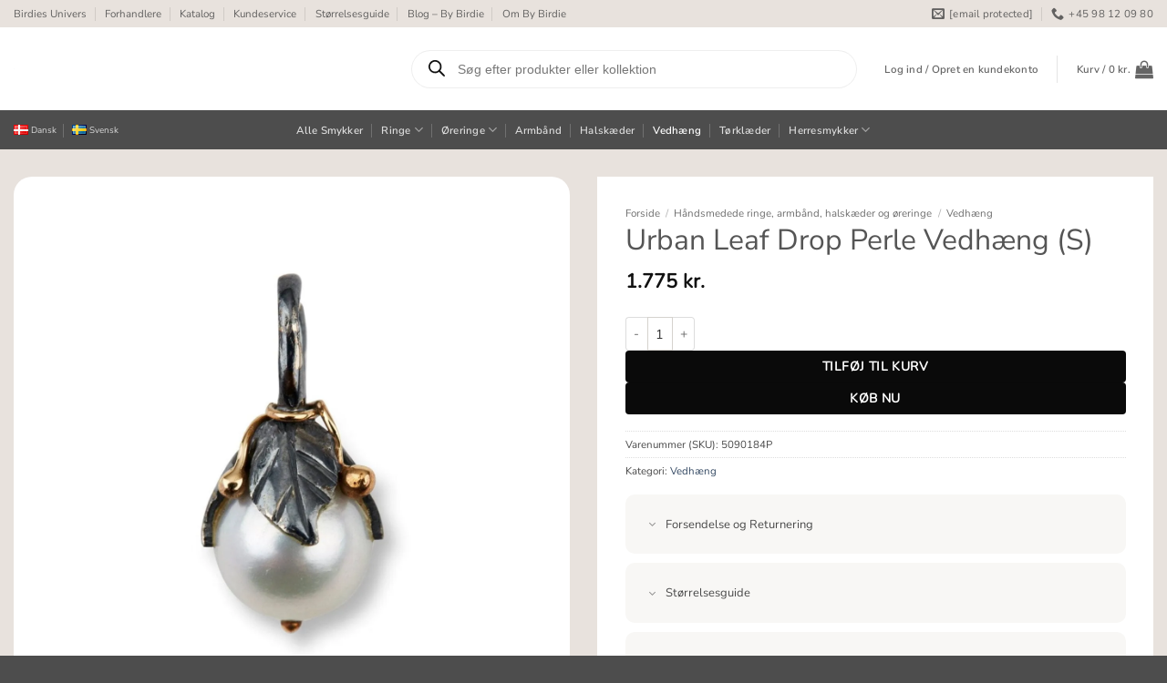

--- FILE ---
content_type: text/html; charset=UTF-8
request_url: https://bybirdie.dk/shop/vedhaeng/urban-leaf-drop-perle-vedhaeng-s/
body_size: 60725
content:
<!DOCTYPE html><html lang="da-DK" class="loading-site no-js"><head><script>(function(w,i,g){w[g]=w[g]||[];if(typeof w[g].push=='function')w[g].push(i)})
(window,'GTM-T9BWDND','google_tags_first_party');</script><script>(function(w,d,s,l){w[l]=w[l]||[];(function(){w[l].push(arguments);})('set', 'developer_id.dYzg1YT', true);
		w[l].push({'gtm.start':new Date().getTime(),event:'gtm.js'});var f=d.getElementsByTagName(s)[0],
		j=d.createElement(s);j.async=true;j.src='/y5gz/';
		f.parentNode.insertBefore(j,f);
		})(window,document,'script','dataLayer');</script><script data-no-optimize="1" type="e11965f8db809cced66b6d1b-text/javascript">var litespeed_docref=sessionStorage.getItem("litespeed_docref");litespeed_docref&&(Object.defineProperty(document,"referrer",{get:function(){return litespeed_docref}}),sessionStorage.removeItem("litespeed_docref"));</script> <meta charset="UTF-8" /><link rel="profile" href="https://gmpg.org/xfn/11" /><link rel="pingback" href="https://bybirdie.dk/xmlrpc.php" /> <script type="litespeed/javascript">(function(html){html.className=html.className.replace(/\bno-js\b/,'js')})(document.documentElement)</script> <title>Urban Leaf Drop Perle Vedhæng (S) (5090184P) - By Birdie</title><meta name="viewport" content="width=device-width, initial-scale=1" />
 <script data-cfasync="false" data-pagespeed-no-defer>window.dataLayerPYS = window.dataLayerPYS || [];</script> 
 <script data-cfasync="false" data-pagespeed-no-defer>var pys_datalayer_name = "dataLayer";
	window.dataLayerPYS = window.dataLayerPYS || [];</script> <script type="e11965f8db809cced66b6d1b-application/javascript" id='pys-version-script'>console.log('PixelYourSite PRO version 12.3.4.1');</script> <meta property="product:price:amount" content="1775"><meta property="product:price:currency" content="DKK"><meta name="dc.title" content="Urban Leaf Drop Perle Vedhæng (S) (5090184P) - By Birdie"><meta name="dc.description" content="Pendant / Vedhæng / Anhänger / Anheng / Hänge Hand forged in 925 sterling silver and 14 karat gold /w south sea pearl 8-9 mm"><meta name="dc.relation" content="https://bybirdie.dk/shop/vedhaeng/urban-leaf-drop-perle-vedhaeng-s/"><meta name="dc.source" content="https://bybirdie.dk/"><meta name="dc.language" content="da_DK"><meta name="description" content="Pendant / Vedhæng / Anhänger / Anheng / Hänge Hand forged in 925 sterling silver and 14 karat gold /w south sea pearl 8-9 mm"><meta name="thumbnail" content="https://bybirdie.dk/wp-content/uploads/2020/12/5090184P_2_Pend_Urban_Leaf_Drop_8mm_South_Sea__ByBirdie_020816_00482-580x580.jpg"><meta name="robots" content="index, follow, max-snippet:-1, max-image-preview:large, max-video-preview:-1"><link rel="canonical" href="https://bybirdie.dk/shop/vedhaeng/urban-leaf-drop-perle-vedhaeng-s/"><meta property="og:url" content="https://bybirdie.dk/shop/vedhaeng/urban-leaf-drop-perle-vedhaeng-s/"><meta property="og:site_name" content="By Birdie"><meta property="og:locale" content="da_DK"><meta property="og:type" content="product"><meta property="article:author" content="https://www.facebook.com/bybirdiejewellery/"><meta property="article:publisher" content="https://www.facebook.com/bybirdiejewellery/"><meta property="og:title" content="Urban Leaf Drop Perle Vedhæng (S) (5090184P) - By Birdie"><meta property="og:description" content="Pendant / Vedhæng / Anhänger / Anheng / Hänge Hand forged in 925 sterling silver and 14 karat gold /w south sea pearl 8-9 mm"><meta property="og:image" content="https://bybirdie.dk/wp-content/uploads/2020/12/5090184P_2_Pend_Urban_Leaf_Drop_8mm_South_Sea__ByBirdie_020816_00482.jpg"><meta property="og:image:secure_url" content="https://bybirdie.dk/wp-content/uploads/2020/12/5090184P_2_Pend_Urban_Leaf_Drop_8mm_South_Sea__ByBirdie_020816_00482.jpg"><meta property="og:image:width" content="1500"><meta property="og:image:height" content="1500"><meta property="og:image:alt" content="lille perle vedhæng"><link rel='prefetch' href='https://bybirdie.dk/wp-content/themes/flatsome/assets/js/flatsome.js?ver=e2eddd6c228105dac048' /><link rel='prefetch' href='https://bybirdie.dk/wp-content/themes/flatsome/assets/js/chunk.slider.js?ver=3.20.4' /><link rel='prefetch' href='https://bybirdie.dk/wp-content/themes/flatsome/assets/js/chunk.popups.js?ver=3.20.4' /><link rel='prefetch' href='https://bybirdie.dk/wp-content/themes/flatsome/assets/js/chunk.tooltips.js?ver=3.20.4' /><link rel='prefetch' href='https://bybirdie.dk/wp-content/themes/flatsome/assets/js/woocommerce.js?ver=1c9be63d628ff7c3ff4c' /> <script type="application/ld+json">{"@context":"https:\/\/schema.org\/","@type":"Product","name":"Urban Leaf Drop Perle Vedh\u00e6ng (S)","image":"https:\/\/bybirdie.dk\/wp-content\/uploads\/2020\/12\/5090184P_2_Pend_Urban_Leaf_Drop_8mm_South_Sea__ByBirdie_020816_00482.jpg","description":"Pendant \/ Vedh\u00e6ng \/ Anh\u00e4nger \/ Anheng \/\u00a0H\u00e4nge Hand forged in 925 sterling silver and 14 karat gold \/w south sea pearl 8-9 mm","sku":"5090184P","brand":{"@type":"Brand","name":"By Birdie"},"review":{"@type":"Review","author":{"@type":"Person","name":"Thais Aaen"}},"offers":{"@type":"Offer","url":"https:\/\/bybirdie.dk\/shop\/vedhaeng\/urban-leaf-drop-perle-vedhaeng-s\/","priceCurrency":"DKK","price":"1420","priceValidUntil":"2027-12-31","itemCondition":"NewCondition","availability":"https:\/\/schema.org\/InStock","shippingDetails":[{"@type":"OfferShippingDetails","shippingDestination":[{"@type":"DefinedRegion","addressCountry":"DK"}],"shippingRate":{"@type":"MonetaryAmount","value":0,"currency":"DKK"}},{"@type":"OfferShippingDetails","shippingDestination":[{"@type":"DefinedRegion","addressCountry":"DK"}],"shippingRate":{"@type":"MonetaryAmount","value":0,"currency":"DKK"}},{"@type":"OfferShippingDetails","shippingDestination":[{"@type":"DefinedRegion","addressCountry":"DK"}],"shippingRate":{"@type":"MonetaryAmount","value":0,"currency":"DKK"}},{"@type":"OfferShippingDetails","shippingDestination":[{"@type":"DefinedRegion","addressCountry":"DK"}],"shippingRate":{"@type":"MonetaryAmount","value":0,"currency":"DKK"}},{"@type":"OfferShippingDetails","shippingDestination":[{"@type":"DefinedRegion","addressCountry":"SE"}],"shippingRate":{"@type":"MonetaryAmount","value":0,"currency":"DKK"}},{"@type":"OfferShippingDetails","shippingDestination":[{"@type":"DefinedRegion","addressCountry":"SE"}],"shippingRate":{"@type":"MonetaryAmount","value":0,"currency":"DKK"}},{"@type":"OfferShippingDetails","shippingDestination":[{"@type":"DefinedRegion","addressCountry":"SE"}],"shippingRate":{"@type":"MonetaryAmount","value":0,"currency":"DKK"}},{"@type":"OfferShippingDetails","shippingDestination":[{"@type":"DefinedRegion","addressCountry":"DE"},{"@type":"DefinedRegion","addressCountry":"BE"},{"@type":"DefinedRegion","addressCountry":"NL"}],"shippingRate":{"@type":"MonetaryAmount","value":0,"currency":"DKK"}},{"@type":"OfferShippingDetails","shippingDestination":[{"@type":"DefinedRegion","addressCountry":"DE"},{"@type":"DefinedRegion","addressCountry":"BE"},{"@type":"DefinedRegion","addressCountry":"NL"}],"shippingRate":{"@type":"MonetaryAmount","value":0,"currency":"DKK"}}]}}</script> <script type="application/ld+json">{"@context":"https:\/\/schema.org","name":"Breadcrumb","@type":"BreadcrumbList","itemListElement":[{"@type":"ListItem","position":1,"item":{"@type":"WebPage","id":"https:\/\/bybirdie.dk\/shop\/#webpage","url":"https:\/\/bybirdie.dk\/shop\/","name":"H\u00e5ndsmedede ringe, armb\u00e5nd, halsk\u00e6der og \u00f8reringe"}},{"@type":"ListItem","position":2,"item":{"@type":"WebPage","id":"https:\/\/bybirdie.dk\/shop\/vedhaeng\/urban-leaf-drop-perle-vedhaeng-s\/#webpage","url":"https:\/\/bybirdie.dk\/shop\/vedhaeng\/urban-leaf-drop-perle-vedhaeng-s\/","name":"Urban Leaf Drop Perle Vedh\u00e6ng (S)"}}]}</script> <style id='wp-img-auto-sizes-contain-inline-css' type='text/css'>img:is([sizes=auto i],[sizes^="auto," i]){contain-intrinsic-size:3000px 1500px}
/*# sourceURL=wp-img-auto-sizes-contain-inline-css */</style><link data-optimized="2" rel="stylesheet" href="https://bybirdie.dk/wp-content/litespeed/css/c94164a58e8552bbde1ff7fe5c30a75a.css?ver=93267" /><style id='woocommerce-inline-inline-css' type='text/css'>.woocommerce form .form-row .required { visibility: visible; }
/*# sourceURL=woocommerce-inline-inline-css */</style><style id='flatsome-main-inline-css' type='text/css'>@font-face {
				font-family: "fl-icons";
				font-display: block;
				src: url(https://bybirdie.dk/wp-content/themes/flatsome/assets/css/icons/fl-icons.eot?v=3.20.4);
				src:
					url(https://bybirdie.dk/wp-content/themes/flatsome/assets/css/icons/fl-icons.eot#iefix?v=3.20.4) format("embedded-opentype"),
					url(https://bybirdie.dk/wp-content/themes/flatsome/assets/css/icons/fl-icons.woff2?v=3.20.4) format("woff2"),
					url(https://bybirdie.dk/wp-content/themes/flatsome/assets/css/icons/fl-icons.ttf?v=3.20.4) format("truetype"),
					url(https://bybirdie.dk/wp-content/themes/flatsome/assets/css/icons/fl-icons.woff?v=3.20.4) format("woff"),
					url(https://bybirdie.dk/wp-content/themes/flatsome/assets/css/icons/fl-icons.svg?v=3.20.4#fl-icons) format("svg");
			}
/*# sourceURL=flatsome-main-inline-css */</style> <script id="jquery-core-js-extra" type="litespeed/javascript">var pysFacebookRest={"restApiUrl":"https://bybirdie.dk/wp-json/pys-facebook/v1/event","debug":""}</script> <script type="litespeed/javascript" data-src="https://bybirdie.dk/wp-includes/js/jquery/jquery.min.js" id="jquery-core-js"></script> <script id="wc-add-to-cart-js-extra" type="litespeed/javascript">var wc_add_to_cart_params={"ajax_url":"/wp-admin/admin-ajax.php","wc_ajax_url":"/?wc-ajax=%%endpoint%%","i18n_view_cart":"Se kurv","cart_url":"https://bybirdie.dk/kurv/","is_cart":"","cart_redirect_after_add":"no"}</script> <script id="wc-single-product-js-extra" type="litespeed/javascript">var wc_single_product_params={"i18n_required_rating_text":"V\u00e6lg venligst en bed\u00f8mmelse","i18n_rating_options":["1 ud af 5 stjerner","2 ud af 5 stjerner","3 ud af 5 stjerner","4 ud af 5 stjerner","5 ud af 5 stjerner"],"i18n_product_gallery_trigger_text":"Se billedgalleri i fuld sk\u00e6rm","review_rating_required":"yes","flexslider":{"rtl":!1,"animation":"slide","smoothHeight":!0,"directionNav":!1,"controlNav":"thumbnails","slideshow":!1,"animationSpeed":500,"animationLoop":!1,"allowOneSlide":!1},"zoom_enabled":"","zoom_options":[],"photoswipe_enabled":"1","photoswipe_options":{"shareEl":!1,"closeOnScroll":!1,"history":!1,"hideAnimationDuration":0,"showAnimationDuration":0},"flexslider_enabled":""}</script> <script id="pys-js-extra" type="litespeed/javascript">var pysOptions={"staticEvents":{"facebook":{"woo_view_content":[{"delay":0,"type":"static","name":"ViewContent","eventID":"b91e76fe-383c-4a0f-8b88-87b0fd609295","pixelIds":["563999384675794"],"params":{"content_ids":["4027"],"content_type":"product","value":"1775","currency":"DKK","contents":[{"id":"4027","quantity":1}],"product_price":"1775","content_name":"Urban Leaf Drop Perle Vedh\u00e6ng (S)","category_name":"Vedh\u00e6ng","page_title":"Urban Leaf Drop Perle Vedh\u00e6ng (S)","post_type":"product","post_id":4027,"plugin":"PixelYourSite","event_url":"bybirdie.dk/shop/vedhaeng/urban-leaf-drop-perle-vedhaeng-s/","user_role":"guest"},"e_id":"woo_view_content","ids":[],"hasTimeWindow":!1,"timeWindow":0,"woo_order":"","edd_order":""}],"init_event":[{"delay":0,"type":"static","ajaxFire":!1,"name":"PageView","eventID":"0479cf3a-7df4-41f0-a1cd-b6f48ccab950","pixelIds":["563999384675794"],"params":{"categories":"Vedh\u00e6ng","page_title":"Urban Leaf Drop Perle Vedh\u00e6ng (S)","post_type":"product","post_id":4027,"plugin":"PixelYourSite","event_url":"bybirdie.dk/shop/vedhaeng/urban-leaf-drop-perle-vedhaeng-s/","user_role":"guest"},"e_id":"init_event","ids":[],"hasTimeWindow":!1,"timeWindow":0,"woo_order":"","edd_order":""}]},"ga":{"woo_view_content":[{"delay":0,"type":"static","name":"view_item","unify":!1,"trackingIds":["G-1PXNL1TLSE"],"eventID":"b91e76fe-383c-4a0f-8b88-87b0fd609295","params":{"items":[{"item_id":"4027","item_name":"Urban Leaf Drop Perle Vedh\u00e6ng (S)","quantity":1,"price":"1775","affiliation":"By Birdie","item_category":"Vedh\u00e6ng"}],"currency":"DKK","ecomm_prodid":"4027","ecomm_pagetype":"product","ecomm_totalvalue":"1775","page_title":"Urban Leaf Drop Perle Vedh\u00e6ng (S)","post_type":"product","post_id":4027,"plugin":"PixelYourSite","event_url":"bybirdie.dk/shop/vedhaeng/urban-leaf-drop-perle-vedhaeng-s/","user_role":"guest"},"e_id":"woo_view_content","ids":[],"hasTimeWindow":!1,"timeWindow":0,"woo_order":"","edd_order":""}]},"gtm":{"woo_view_content":[{"delay":0,"type":"static","trackingIds":["GTM-T9BWDND"],"name":"view_item","eventID":"b91e76fe-383c-4a0f-8b88-87b0fd609295","params":{"triggerType":{"type":"ecommerce"},"ecommerce":{"items":[{"item_id":"4027","item_name":"Urban Leaf Drop Perle Vedh\u00e6ng (S)","quantity":1,"price":"1775","affiliation":"By Birdie","item_category":"Vedh\u00e6ng"}],"currency":"DKK","value":"1775","ecomm_prodid":"4027","ecomm_pagetype":"product","ecomm_totalvalue":"1775"},"page_title":"Urban Leaf Drop Perle Vedh\u00e6ng (S)","post_type":"product","post_id":4027,"plugin":"PixelYourSite","event_url":"bybirdie.dk/shop/vedhaeng/urban-leaf-drop-perle-vedhaeng-s/","user_role":"guest"},"e_id":"woo_view_content","ids":[],"hasTimeWindow":!1,"timeWindow":0,"woo_order":"","edd_order":""}]}},"dynamicEvents":{"automatic_event_internal_link":{"facebook":{"delay":0,"type":"dyn","name":"InternalClick","eventID":"a0a44f39-8402-4757-a3f7-82117d796613","pixelIds":["563999384675794"],"params":{"page_title":"Urban Leaf Drop Perle Vedh\u00e6ng (S)","post_type":"product","post_id":4027,"plugin":"PixelYourSite","event_url":"bybirdie.dk/shop/vedhaeng/urban-leaf-drop-perle-vedhaeng-s/","user_role":"guest"},"e_id":"automatic_event_internal_link","ids":[],"hasTimeWindow":!1,"timeWindow":0,"woo_order":"","edd_order":""},"ga":{"delay":0,"type":"dyn","name":"InternalClick","trackingIds":["G-1PXNL1TLSE"],"eventID":"a0a44f39-8402-4757-a3f7-82117d796613","params":{"page_title":"Urban Leaf Drop Perle Vedh\u00e6ng (S)","post_type":"product","post_id":4027,"plugin":"PixelYourSite","event_url":"bybirdie.dk/shop/vedhaeng/urban-leaf-drop-perle-vedhaeng-s/","user_role":"guest"},"e_id":"automatic_event_internal_link","ids":[],"hasTimeWindow":!1,"timeWindow":0,"woo_order":"","edd_order":""},"gtm":{"delay":0,"type":"dyn","name":"InternalClick","trackingIds":["GTM-T9BWDND"],"eventID":"a0a44f39-8402-4757-a3f7-82117d796613","params":{"triggerType":{"type":"automated"},"page_title":"Urban Leaf Drop Perle Vedh\u00e6ng (S)","post_type":"product","post_id":4027,"plugin":"PixelYourSite","event_url":"bybirdie.dk/shop/vedhaeng/urban-leaf-drop-perle-vedhaeng-s/","user_role":"guest"},"e_id":"automatic_event_internal_link","ids":[],"hasTimeWindow":!1,"timeWindow":0,"woo_order":"","edd_order":""}},"automatic_event_outbound_link":{"facebook":{"delay":0,"type":"dyn","name":"OutboundClick","eventID":"044da128-15f4-4ad2-980c-72f0d8233154","pixelIds":["563999384675794"],"params":{"page_title":"Urban Leaf Drop Perle Vedh\u00e6ng (S)","post_type":"product","post_id":4027,"plugin":"PixelYourSite","event_url":"bybirdie.dk/shop/vedhaeng/urban-leaf-drop-perle-vedhaeng-s/","user_role":"guest"},"e_id":"automatic_event_outbound_link","ids":[],"hasTimeWindow":!1,"timeWindow":0,"woo_order":"","edd_order":""},"ga":{"delay":0,"type":"dyn","name":"OutboundClick","trackingIds":["G-1PXNL1TLSE"],"eventID":"044da128-15f4-4ad2-980c-72f0d8233154","params":{"page_title":"Urban Leaf Drop Perle Vedh\u00e6ng (S)","post_type":"product","post_id":4027,"plugin":"PixelYourSite","event_url":"bybirdie.dk/shop/vedhaeng/urban-leaf-drop-perle-vedhaeng-s/","user_role":"guest"},"e_id":"automatic_event_outbound_link","ids":[],"hasTimeWindow":!1,"timeWindow":0,"woo_order":"","edd_order":""},"gtm":{"delay":0,"type":"dyn","name":"OutboundClick","trackingIds":["GTM-T9BWDND"],"eventID":"044da128-15f4-4ad2-980c-72f0d8233154","params":{"triggerType":{"type":"automated"},"page_title":"Urban Leaf Drop Perle Vedh\u00e6ng (S)","post_type":"product","post_id":4027,"plugin":"PixelYourSite","event_url":"bybirdie.dk/shop/vedhaeng/urban-leaf-drop-perle-vedhaeng-s/","user_role":"guest"},"e_id":"automatic_event_outbound_link","ids":[],"hasTimeWindow":!1,"timeWindow":0,"woo_order":"","edd_order":""}},"automatic_event_video":{"facebook":{"delay":0,"type":"dyn","name":"WatchVideo","eventID":"11b33796-8ead-476a-b1a9-23c0dea44744","pixelIds":["563999384675794"],"params":{"page_title":"Urban Leaf Drop Perle Vedh\u00e6ng (S)","post_type":"product","post_id":4027,"plugin":"PixelYourSite","event_url":"bybirdie.dk/shop/vedhaeng/urban-leaf-drop-perle-vedhaeng-s/","user_role":"guest"},"e_id":"automatic_event_video","ids":[],"hasTimeWindow":!1,"timeWindow":0,"woo_order":"","edd_order":""},"ga":{"delay":0,"type":"dyn","name":"WatchVideo","youtube_disabled":!1,"trackingIds":["G-1PXNL1TLSE"],"eventID":"11b33796-8ead-476a-b1a9-23c0dea44744","params":{"page_title":"Urban Leaf Drop Perle Vedh\u00e6ng (S)","post_type":"product","post_id":4027,"plugin":"PixelYourSite","event_url":"bybirdie.dk/shop/vedhaeng/urban-leaf-drop-perle-vedhaeng-s/","user_role":"guest"},"e_id":"automatic_event_video","ids":[],"hasTimeWindow":!1,"timeWindow":0,"woo_order":"","edd_order":""},"gtm":{"delay":0,"type":"dyn","name":"WatchVideo","trackingIds":["GTM-T9BWDND"],"youtube_disabled":!1,"eventID":"11b33796-8ead-476a-b1a9-23c0dea44744","params":{"triggerType":{"type":"automated"},"page_title":"Urban Leaf Drop Perle Vedh\u00e6ng (S)","post_type":"product","post_id":4027,"plugin":"PixelYourSite","event_url":"bybirdie.dk/shop/vedhaeng/urban-leaf-drop-perle-vedhaeng-s/","user_role":"guest"},"e_id":"automatic_event_video","ids":[],"hasTimeWindow":!1,"timeWindow":0,"woo_order":"","edd_order":""}},"automatic_event_tel_link":{"facebook":{"delay":0,"type":"dyn","name":"TelClick","eventID":"85fabb2b-77db-4b72-8b7e-49afbdcff0f1","pixelIds":["563999384675794"],"params":{"page_title":"Urban Leaf Drop Perle Vedh\u00e6ng (S)","post_type":"product","post_id":4027,"plugin":"PixelYourSite","event_url":"bybirdie.dk/shop/vedhaeng/urban-leaf-drop-perle-vedhaeng-s/","user_role":"guest"},"e_id":"automatic_event_tel_link","ids":[],"hasTimeWindow":!1,"timeWindow":0,"woo_order":"","edd_order":""},"ga":{"delay":0,"type":"dyn","name":"TelClick","trackingIds":["G-1PXNL1TLSE"],"eventID":"85fabb2b-77db-4b72-8b7e-49afbdcff0f1","params":{"page_title":"Urban Leaf Drop Perle Vedh\u00e6ng (S)","post_type":"product","post_id":4027,"plugin":"PixelYourSite","event_url":"bybirdie.dk/shop/vedhaeng/urban-leaf-drop-perle-vedhaeng-s/","user_role":"guest"},"e_id":"automatic_event_tel_link","ids":[],"hasTimeWindow":!1,"timeWindow":0,"woo_order":"","edd_order":""},"gtm":{"delay":0,"type":"dyn","name":"TelClick","trackingIds":["GTM-T9BWDND"],"eventID":"85fabb2b-77db-4b72-8b7e-49afbdcff0f1","params":{"triggerType":{"type":"automated"},"page_title":"Urban Leaf Drop Perle Vedh\u00e6ng (S)","post_type":"product","post_id":4027,"plugin":"PixelYourSite","event_url":"bybirdie.dk/shop/vedhaeng/urban-leaf-drop-perle-vedhaeng-s/","user_role":"guest"},"e_id":"automatic_event_tel_link","ids":[],"hasTimeWindow":!1,"timeWindow":0,"woo_order":"","edd_order":""}},"automatic_event_email_link":{"facebook":{"delay":0,"type":"dyn","name":"EmailClick","eventID":"662c98a3-5f66-4238-a8f3-25825d79de18","pixelIds":["563999384675794"],"params":{"page_title":"Urban Leaf Drop Perle Vedh\u00e6ng (S)","post_type":"product","post_id":4027,"plugin":"PixelYourSite","event_url":"bybirdie.dk/shop/vedhaeng/urban-leaf-drop-perle-vedhaeng-s/","user_role":"guest"},"e_id":"automatic_event_email_link","ids":[],"hasTimeWindow":!1,"timeWindow":0,"woo_order":"","edd_order":""},"ga":{"delay":0,"type":"dyn","name":"EmailClick","trackingIds":["G-1PXNL1TLSE"],"eventID":"662c98a3-5f66-4238-a8f3-25825d79de18","params":{"page_title":"Urban Leaf Drop Perle Vedh\u00e6ng (S)","post_type":"product","post_id":4027,"plugin":"PixelYourSite","event_url":"bybirdie.dk/shop/vedhaeng/urban-leaf-drop-perle-vedhaeng-s/","user_role":"guest"},"e_id":"automatic_event_email_link","ids":[],"hasTimeWindow":!1,"timeWindow":0,"woo_order":"","edd_order":""},"gtm":{"delay":0,"type":"dyn","name":"EmailClick","trackingIds":["GTM-T9BWDND"],"eventID":"662c98a3-5f66-4238-a8f3-25825d79de18","params":{"triggerType":{"type":"automated"},"page_title":"Urban Leaf Drop Perle Vedh\u00e6ng (S)","post_type":"product","post_id":4027,"plugin":"PixelYourSite","event_url":"bybirdie.dk/shop/vedhaeng/urban-leaf-drop-perle-vedhaeng-s/","user_role":"guest"},"e_id":"automatic_event_email_link","ids":[],"hasTimeWindow":!1,"timeWindow":0,"woo_order":"","edd_order":""}},"automatic_event_form":{"facebook":{"delay":0,"type":"dyn","name":"Form","eventID":"e86edfe7-d4d0-4ad2-973b-f9edeeb6e422","pixelIds":["563999384675794"],"params":{"page_title":"Urban Leaf Drop Perle Vedh\u00e6ng (S)","post_type":"product","post_id":4027,"plugin":"PixelYourSite","event_url":"bybirdie.dk/shop/vedhaeng/urban-leaf-drop-perle-vedhaeng-s/","user_role":"guest"},"e_id":"automatic_event_form","ids":[],"hasTimeWindow":!1,"timeWindow":0,"woo_order":"","edd_order":""},"ga":{"delay":0,"type":"dyn","name":"Form","trackingIds":["G-1PXNL1TLSE"],"eventID":"e86edfe7-d4d0-4ad2-973b-f9edeeb6e422","params":{"page_title":"Urban Leaf Drop Perle Vedh\u00e6ng (S)","post_type":"product","post_id":4027,"plugin":"PixelYourSite","event_url":"bybirdie.dk/shop/vedhaeng/urban-leaf-drop-perle-vedhaeng-s/","user_role":"guest"},"e_id":"automatic_event_form","ids":[],"hasTimeWindow":!1,"timeWindow":0,"woo_order":"","edd_order":""},"gtm":{"delay":0,"type":"dyn","name":"Form","trackingIds":["GTM-T9BWDND"],"eventID":"e86edfe7-d4d0-4ad2-973b-f9edeeb6e422","params":{"triggerType":{"type":"automated"},"page_title":"Urban Leaf Drop Perle Vedh\u00e6ng (S)","post_type":"product","post_id":4027,"plugin":"PixelYourSite","event_url":"bybirdie.dk/shop/vedhaeng/urban-leaf-drop-perle-vedhaeng-s/","user_role":"guest"},"e_id":"automatic_event_form","ids":[],"hasTimeWindow":!1,"timeWindow":0,"woo_order":"","edd_order":""}},"automatic_event_download":{"facebook":{"delay":0,"type":"dyn","name":"Download","extensions":["","doc","exe","js","pdf","ppt","tgz","zip","xls"],"eventID":"ce7a8f66-b331-4de0-a7f4-eed84b3e490d","pixelIds":["563999384675794"],"params":{"page_title":"Urban Leaf Drop Perle Vedh\u00e6ng (S)","post_type":"product","post_id":4027,"plugin":"PixelYourSite","event_url":"bybirdie.dk/shop/vedhaeng/urban-leaf-drop-perle-vedhaeng-s/","user_role":"guest"},"e_id":"automatic_event_download","ids":[],"hasTimeWindow":!1,"timeWindow":0,"woo_order":"","edd_order":""},"ga":{"delay":0,"type":"dyn","name":"Download","extensions":["","doc","exe","js","pdf","ppt","tgz","zip","xls"],"trackingIds":["G-1PXNL1TLSE"],"eventID":"ce7a8f66-b331-4de0-a7f4-eed84b3e490d","params":{"page_title":"Urban Leaf Drop Perle Vedh\u00e6ng (S)","post_type":"product","post_id":4027,"plugin":"PixelYourSite","event_url":"bybirdie.dk/shop/vedhaeng/urban-leaf-drop-perle-vedhaeng-s/","user_role":"guest"},"e_id":"automatic_event_download","ids":[],"hasTimeWindow":!1,"timeWindow":0,"woo_order":"","edd_order":""},"gtm":{"delay":0,"type":"dyn","name":"Download","extensions":["","doc","exe","js","pdf","ppt","tgz","zip","xls"],"trackingIds":["GTM-T9BWDND"],"eventID":"ce7a8f66-b331-4de0-a7f4-eed84b3e490d","params":{"triggerType":{"type":"automated"},"page_title":"Urban Leaf Drop Perle Vedh\u00e6ng (S)","post_type":"product","post_id":4027,"plugin":"PixelYourSite","event_url":"bybirdie.dk/shop/vedhaeng/urban-leaf-drop-perle-vedhaeng-s/","user_role":"guest"},"e_id":"automatic_event_download","ids":[],"hasTimeWindow":!1,"timeWindow":0,"woo_order":"","edd_order":""}},"automatic_event_comment":{"facebook":{"delay":0,"type":"dyn","name":"Comment","eventID":"6db07b43-9070-4a31-8b12-53e069c0399b","pixelIds":["563999384675794"],"params":{"page_title":"Urban Leaf Drop Perle Vedh\u00e6ng (S)","post_type":"product","post_id":4027,"plugin":"PixelYourSite","event_url":"bybirdie.dk/shop/vedhaeng/urban-leaf-drop-perle-vedhaeng-s/","user_role":"guest"},"e_id":"automatic_event_comment","ids":[],"hasTimeWindow":!1,"timeWindow":0,"woo_order":"","edd_order":""},"ga":{"delay":0,"type":"dyn","name":"Comment","trackingIds":["G-1PXNL1TLSE"],"eventID":"6db07b43-9070-4a31-8b12-53e069c0399b","params":{"page_title":"Urban Leaf Drop Perle Vedh\u00e6ng (S)","post_type":"product","post_id":4027,"plugin":"PixelYourSite","event_url":"bybirdie.dk/shop/vedhaeng/urban-leaf-drop-perle-vedhaeng-s/","user_role":"guest"},"e_id":"automatic_event_comment","ids":[],"hasTimeWindow":!1,"timeWindow":0,"woo_order":"","edd_order":""},"gtm":{"delay":0,"type":"dyn","name":"Comment","trackingIds":["GTM-T9BWDND"],"eventID":"6db07b43-9070-4a31-8b12-53e069c0399b","params":{"triggerType":{"type":"automated"},"page_title":"Urban Leaf Drop Perle Vedh\u00e6ng (S)","post_type":"product","post_id":4027,"plugin":"PixelYourSite","event_url":"bybirdie.dk/shop/vedhaeng/urban-leaf-drop-perle-vedhaeng-s/","user_role":"guest"},"e_id":"automatic_event_comment","ids":[],"hasTimeWindow":!1,"timeWindow":0,"woo_order":"","edd_order":""}},"automatic_event_adsense":{"facebook":{"delay":0,"type":"dyn","name":"AdSense","eventID":"96dea010-9aef-4a84-b3a5-612940a5ba38","pixelIds":["563999384675794"],"params":{"page_title":"Urban Leaf Drop Perle Vedh\u00e6ng (S)","post_type":"product","post_id":4027,"plugin":"PixelYourSite","event_url":"bybirdie.dk/shop/vedhaeng/urban-leaf-drop-perle-vedhaeng-s/","user_role":"guest"},"e_id":"automatic_event_adsense","ids":[],"hasTimeWindow":!1,"timeWindow":0,"woo_order":"","edd_order":""},"ga":{"delay":0,"type":"dyn","name":"AdSense","trackingIds":["G-1PXNL1TLSE"],"eventID":"96dea010-9aef-4a84-b3a5-612940a5ba38","params":{"page_title":"Urban Leaf Drop Perle Vedh\u00e6ng (S)","post_type":"product","post_id":4027,"plugin":"PixelYourSite","event_url":"bybirdie.dk/shop/vedhaeng/urban-leaf-drop-perle-vedhaeng-s/","user_role":"guest"},"e_id":"automatic_event_adsense","ids":[],"hasTimeWindow":!1,"timeWindow":0,"woo_order":"","edd_order":""},"gtm":{"delay":0,"type":"dyn","name":"AdSense","trackingIds":["GTM-T9BWDND"],"eventID":"96dea010-9aef-4a84-b3a5-612940a5ba38","params":{"triggerType":{"type":"automated"},"page_title":"Urban Leaf Drop Perle Vedh\u00e6ng (S)","post_type":"product","post_id":4027,"plugin":"PixelYourSite","event_url":"bybirdie.dk/shop/vedhaeng/urban-leaf-drop-perle-vedhaeng-s/","user_role":"guest"},"e_id":"automatic_event_adsense","ids":[],"hasTimeWindow":!1,"timeWindow":0,"woo_order":"","edd_order":""}},"automatic_event_scroll":{"facebook":{"delay":0,"type":"dyn","name":"PageScroll","scroll_percent":30,"eventID":"9670f492-447b-4621-ad3f-c9d429719a68","pixelIds":["563999384675794"],"params":{"page_title":"Urban Leaf Drop Perle Vedh\u00e6ng (S)","post_type":"product","post_id":4027,"plugin":"PixelYourSite","event_url":"bybirdie.dk/shop/vedhaeng/urban-leaf-drop-perle-vedhaeng-s/","user_role":"guest"},"e_id":"automatic_event_scroll","ids":[],"hasTimeWindow":!1,"timeWindow":0,"woo_order":"","edd_order":""},"ga":{"delay":0,"type":"dyn","name":"PageScroll","scroll_percent":30,"trackingIds":["G-1PXNL1TLSE"],"eventID":"9670f492-447b-4621-ad3f-c9d429719a68","params":{"page_title":"Urban Leaf Drop Perle Vedh\u00e6ng (S)","post_type":"product","post_id":4027,"plugin":"PixelYourSite","event_url":"bybirdie.dk/shop/vedhaeng/urban-leaf-drop-perle-vedhaeng-s/","user_role":"guest"},"e_id":"automatic_event_scroll","ids":[],"hasTimeWindow":!1,"timeWindow":0,"woo_order":"","edd_order":""},"gtm":{"delay":0,"type":"dyn","name":"PageScroll","scroll_percent":30,"trackingIds":["GTM-T9BWDND"],"eventID":"9670f492-447b-4621-ad3f-c9d429719a68","params":{"triggerType":{"type":"automated"},"page_title":"Urban Leaf Drop Perle Vedh\u00e6ng (S)","post_type":"product","post_id":4027,"plugin":"PixelYourSite","event_url":"bybirdie.dk/shop/vedhaeng/urban-leaf-drop-perle-vedhaeng-s/","user_role":"guest"},"e_id":"automatic_event_scroll","ids":[],"hasTimeWindow":!1,"timeWindow":0,"woo_order":"","edd_order":""}},"automatic_event_time_on_page":{"facebook":{"delay":0,"type":"dyn","name":"TimeOnPage","time_on_page":30,"eventID":"977439b2-1643-4879-9402-9999fc39a313","pixelIds":["563999384675794"],"params":{"page_title":"Urban Leaf Drop Perle Vedh\u00e6ng (S)","post_type":"product","post_id":4027,"plugin":"PixelYourSite","event_url":"bybirdie.dk/shop/vedhaeng/urban-leaf-drop-perle-vedhaeng-s/","user_role":"guest"},"e_id":"automatic_event_time_on_page","ids":[],"hasTimeWindow":!1,"timeWindow":0,"woo_order":"","edd_order":""},"ga":{"delay":0,"type":"dyn","name":"TimeOnPage","time_on_page":30,"trackingIds":["G-1PXNL1TLSE"],"eventID":"977439b2-1643-4879-9402-9999fc39a313","params":{"page_title":"Urban Leaf Drop Perle Vedh\u00e6ng (S)","post_type":"product","post_id":4027,"plugin":"PixelYourSite","event_url":"bybirdie.dk/shop/vedhaeng/urban-leaf-drop-perle-vedhaeng-s/","user_role":"guest"},"e_id":"automatic_event_time_on_page","ids":[],"hasTimeWindow":!1,"timeWindow":0,"woo_order":"","edd_order":""},"gtm":{"delay":0,"type":"dyn","name":"TimeOnPage","time_on_page":30,"trackingIds":["GTM-T9BWDND"],"eventID":"977439b2-1643-4879-9402-9999fc39a313","params":{"triggerType":{"type":"automated"},"page_title":"Urban Leaf Drop Perle Vedh\u00e6ng (S)","post_type":"product","post_id":4027,"plugin":"PixelYourSite","event_url":"bybirdie.dk/shop/vedhaeng/urban-leaf-drop-perle-vedhaeng-s/","user_role":"guest"},"e_id":"automatic_event_time_on_page","ids":[],"hasTimeWindow":!1,"timeWindow":0,"woo_order":"","edd_order":""}},"woo_select_content_single":{"3243":{"ga":{"delay":0,"type":"dyn","name":"select_item","trackingIds":["G-1PXNL1TLSE"],"eventID":"07d6490c-7d38-4009-ba2b-873d578023f0","params":{"items":[{"id":"3243","name":"Grace Hjerte Vedh\u00e6ng","quantity":1,"price":"1000","item_list_name":"Related Products","item_list_id":"related_products","affiliation":"By Birdie","item_category":"Vedh\u00e6ng"}],"event_category":"ecommerce","content_type":"product","page_title":"Urban Leaf Drop Perle Vedh\u00e6ng (S)","post_type":"product","post_id":4027,"plugin":"PixelYourSite","event_url":"bybirdie.dk/shop/vedhaeng/urban-leaf-drop-perle-vedhaeng-s/","user_role":"guest"},"e_id":"woo_select_content_single","ids":[],"hasTimeWindow":!1,"timeWindow":0,"woo_order":"","edd_order":""},"gtm":{"delay":0,"type":"dyn","trackingIds":["GTM-T9BWDND"],"name":"select_item","eventID":"07d6490c-7d38-4009-ba2b-873d578023f0","params":{"items":[{"id":"3243","name":"Grace Hjerte Vedh\u00e6ng","quantity":1,"price":"1000","item_list_name":"Related Products","item_list_id":"related_products","affiliation":"By Birdie","item_category":"Vedh\u00e6ng"}],"triggerType":{"type":"automated"},"event_category":"ecommerce","content_type":"product","page_title":"Urban Leaf Drop Perle Vedh\u00e6ng (S)","post_type":"product","post_id":4027,"plugin":"PixelYourSite","event_url":"bybirdie.dk/shop/vedhaeng/urban-leaf-drop-perle-vedhaeng-s/","user_role":"guest"},"e_id":"woo_select_content_single","ids":[],"hasTimeWindow":!1,"timeWindow":0,"woo_order":"","edd_order":""}},"3418":{"ga":{"delay":0,"type":"dyn","name":"select_item","trackingIds":["G-1PXNL1TLSE"],"eventID":"07d6490c-7d38-4009-ba2b-873d578023f0","params":{"items":[{"id":"3418","name":"Leaf Drop Pav\u00e9 Golden Rutile Vedh\u00e6ng","quantity":1,"price":"3275","item_list_name":"Related Products","item_list_id":"related_products","affiliation":"By Birdie","item_category":"Vedh\u00e6ng"}],"event_category":"ecommerce","content_type":"product","page_title":"Urban Leaf Drop Perle Vedh\u00e6ng (S)","post_type":"product","post_id":4027,"plugin":"PixelYourSite","event_url":"bybirdie.dk/shop/vedhaeng/urban-leaf-drop-perle-vedhaeng-s/","user_role":"guest"},"e_id":"woo_select_content_single","ids":[],"hasTimeWindow":!1,"timeWindow":0,"woo_order":"","edd_order":""},"gtm":{"delay":0,"type":"dyn","trackingIds":["GTM-T9BWDND"],"name":"select_item","eventID":"07d6490c-7d38-4009-ba2b-873d578023f0","params":{"items":[{"id":"3418","name":"Leaf Drop Pav\u00e9 Golden Rutile Vedh\u00e6ng","quantity":1,"price":"3275","item_list_name":"Related Products","item_list_id":"related_products","affiliation":"By Birdie","item_category":"Vedh\u00e6ng"}],"triggerType":{"type":"automated"},"event_category":"ecommerce","content_type":"product","page_title":"Urban Leaf Drop Perle Vedh\u00e6ng (S)","post_type":"product","post_id":4027,"plugin":"PixelYourSite","event_url":"bybirdie.dk/shop/vedhaeng/urban-leaf-drop-perle-vedhaeng-s/","user_role":"guest"},"e_id":"woo_select_content_single","ids":[],"hasTimeWindow":!1,"timeWindow":0,"woo_order":"","edd_order":""}},"2866":{"ga":{"delay":0,"type":"dyn","name":"select_item","trackingIds":["G-1PXNL1TLSE"],"eventID":"07d6490c-7d38-4009-ba2b-873d578023f0","params":{"items":[{"id":"2866","name":"Beech Golden Vedh\u00e6ng (S)","quantity":1,"price":"1475","item_list_name":"Related Products","item_list_id":"related_products","affiliation":"By Birdie","item_category":"Vedh\u00e6ng"}],"event_category":"ecommerce","content_type":"product","page_title":"Urban Leaf Drop Perle Vedh\u00e6ng (S)","post_type":"product","post_id":4027,"plugin":"PixelYourSite","event_url":"bybirdie.dk/shop/vedhaeng/urban-leaf-drop-perle-vedhaeng-s/","user_role":"guest"},"e_id":"woo_select_content_single","ids":[],"hasTimeWindow":!1,"timeWindow":0,"woo_order":"","edd_order":""},"gtm":{"delay":0,"type":"dyn","trackingIds":["GTM-T9BWDND"],"name":"select_item","eventID":"07d6490c-7d38-4009-ba2b-873d578023f0","params":{"items":[{"id":"2866","name":"Beech Golden Vedh\u00e6ng (S)","quantity":1,"price":"1475","item_list_name":"Related Products","item_list_id":"related_products","affiliation":"By Birdie","item_category":"Vedh\u00e6ng"}],"triggerType":{"type":"automated"},"event_category":"ecommerce","content_type":"product","page_title":"Urban Leaf Drop Perle Vedh\u00e6ng (S)","post_type":"product","post_id":4027,"plugin":"PixelYourSite","event_url":"bybirdie.dk/shop/vedhaeng/urban-leaf-drop-perle-vedhaeng-s/","user_role":"guest"},"e_id":"woo_select_content_single","ids":[],"hasTimeWindow":!1,"timeWindow":0,"woo_order":"","edd_order":""}},"3263":{"ga":{"delay":0,"type":"dyn","name":"select_item","trackingIds":["G-1PXNL1TLSE"],"eventID":"07d6490c-7d38-4009-ba2b-873d578023f0","params":{"items":[{"id":"3263","name":"Hannibal Elefant Vedh\u00e6ng","quantity":1,"price":"2200","item_list_name":"Related Products","item_list_id":"related_products","affiliation":"By Birdie","item_category":"Vedh\u00e6ng"}],"event_category":"ecommerce","content_type":"product","page_title":"Urban Leaf Drop Perle Vedh\u00e6ng (S)","post_type":"product","post_id":4027,"plugin":"PixelYourSite","event_url":"bybirdie.dk/shop/vedhaeng/urban-leaf-drop-perle-vedhaeng-s/","user_role":"guest"},"e_id":"woo_select_content_single","ids":[],"hasTimeWindow":!1,"timeWindow":0,"woo_order":"","edd_order":""},"gtm":{"delay":0,"type":"dyn","trackingIds":["GTM-T9BWDND"],"name":"select_item","eventID":"07d6490c-7d38-4009-ba2b-873d578023f0","params":{"items":[{"id":"3263","name":"Hannibal Elefant Vedh\u00e6ng","quantity":1,"price":"2200","item_list_name":"Related Products","item_list_id":"related_products","affiliation":"By Birdie","item_category":"Vedh\u00e6ng"}],"triggerType":{"type":"automated"},"event_category":"ecommerce","content_type":"product","page_title":"Urban Leaf Drop Perle Vedh\u00e6ng (S)","post_type":"product","post_id":4027,"plugin":"PixelYourSite","event_url":"bybirdie.dk/shop/vedhaeng/urban-leaf-drop-perle-vedhaeng-s/","user_role":"guest"},"e_id":"woo_select_content_single","ids":[],"hasTimeWindow":!1,"timeWindow":0,"woo_order":"","edd_order":""}},"3749":{"ga":{"delay":0,"type":"dyn","name":"select_item","trackingIds":["G-1PXNL1TLSE"],"eventID":"07d6490c-7d38-4009-ba2b-873d578023f0","params":{"items":[{"id":"3749","name":"Saharan Heart Vedh\u00e6ng","quantity":1,"price":"3150","item_list_name":"Related Products","item_list_id":"related_products","affiliation":"By Birdie","item_category":"Vedh\u00e6ng"}],"event_category":"ecommerce","content_type":"product","page_title":"Urban Leaf Drop Perle Vedh\u00e6ng (S)","post_type":"product","post_id":4027,"plugin":"PixelYourSite","event_url":"bybirdie.dk/shop/vedhaeng/urban-leaf-drop-perle-vedhaeng-s/","user_role":"guest"},"e_id":"woo_select_content_single","ids":[],"hasTimeWindow":!1,"timeWindow":0,"woo_order":"","edd_order":""},"gtm":{"delay":0,"type":"dyn","trackingIds":["GTM-T9BWDND"],"name":"select_item","eventID":"07d6490c-7d38-4009-ba2b-873d578023f0","params":{"items":[{"id":"3749","name":"Saharan Heart Vedh\u00e6ng","quantity":1,"price":"3150","item_list_name":"Related Products","item_list_id":"related_products","affiliation":"By Birdie","item_category":"Vedh\u00e6ng"}],"triggerType":{"type":"automated"},"event_category":"ecommerce","content_type":"product","page_title":"Urban Leaf Drop Perle Vedh\u00e6ng (S)","post_type":"product","post_id":4027,"plugin":"PixelYourSite","event_url":"bybirdie.dk/shop/vedhaeng/urban-leaf-drop-perle-vedhaeng-s/","user_role":"guest"},"e_id":"woo_select_content_single","ids":[],"hasTimeWindow":!1,"timeWindow":0,"woo_order":"","edd_order":""}},"2865":{"ga":{"delay":0,"type":"dyn","name":"select_item","trackingIds":["G-1PXNL1TLSE"],"eventID":"07d6490c-7d38-4009-ba2b-873d578023f0","params":{"items":[{"id":"2865","name":"Beech Golden Vedh\u00e6ng (L)","quantity":1,"price":"2275","item_list_name":"Related Products","item_list_id":"related_products","affiliation":"By Birdie","item_category":"Vedh\u00e6ng"}],"event_category":"ecommerce","content_type":"product","page_title":"Urban Leaf Drop Perle Vedh\u00e6ng (S)","post_type":"product","post_id":4027,"plugin":"PixelYourSite","event_url":"bybirdie.dk/shop/vedhaeng/urban-leaf-drop-perle-vedhaeng-s/","user_role":"guest"},"e_id":"woo_select_content_single","ids":[],"hasTimeWindow":!1,"timeWindow":0,"woo_order":"","edd_order":""},"gtm":{"delay":0,"type":"dyn","trackingIds":["GTM-T9BWDND"],"name":"select_item","eventID":"07d6490c-7d38-4009-ba2b-873d578023f0","params":{"items":[{"id":"2865","name":"Beech Golden Vedh\u00e6ng (L)","quantity":1,"price":"2275","item_list_name":"Related Products","item_list_id":"related_products","affiliation":"By Birdie","item_category":"Vedh\u00e6ng"}],"triggerType":{"type":"automated"},"event_category":"ecommerce","content_type":"product","page_title":"Urban Leaf Drop Perle Vedh\u00e6ng (S)","post_type":"product","post_id":4027,"plugin":"PixelYourSite","event_url":"bybirdie.dk/shop/vedhaeng/urban-leaf-drop-perle-vedhaeng-s/","user_role":"guest"},"e_id":"woo_select_content_single","ids":[],"hasTimeWindow":!1,"timeWindow":0,"woo_order":"","edd_order":""}},"3357":{"ga":{"delay":0,"type":"dyn","name":"select_item","trackingIds":["G-1PXNL1TLSE"],"eventID":"07d6490c-7d38-4009-ba2b-873d578023f0","params":{"items":[{"id":"3357","name":"Invisible Angel Vedh\u00e6ng","quantity":1,"price":"965","item_list_name":"Related Products","item_list_id":"related_products","affiliation":"By Birdie","item_category":"Vedh\u00e6ng"}],"event_category":"ecommerce","content_type":"product","page_title":"Urban Leaf Drop Perle Vedh\u00e6ng (S)","post_type":"product","post_id":4027,"plugin":"PixelYourSite","event_url":"bybirdie.dk/shop/vedhaeng/urban-leaf-drop-perle-vedhaeng-s/","user_role":"guest"},"e_id":"woo_select_content_single","ids":[],"hasTimeWindow":!1,"timeWindow":0,"woo_order":"","edd_order":""},"gtm":{"delay":0,"type":"dyn","trackingIds":["GTM-T9BWDND"],"name":"select_item","eventID":"07d6490c-7d38-4009-ba2b-873d578023f0","params":{"items":[{"id":"3357","name":"Invisible Angel Vedh\u00e6ng","quantity":1,"price":"965","item_list_name":"Related Products","item_list_id":"related_products","affiliation":"By Birdie","item_category":"Vedh\u00e6ng"}],"triggerType":{"type":"automated"},"event_category":"ecommerce","content_type":"product","page_title":"Urban Leaf Drop Perle Vedh\u00e6ng (S)","post_type":"product","post_id":4027,"plugin":"PixelYourSite","event_url":"bybirdie.dk/shop/vedhaeng/urban-leaf-drop-perle-vedhaeng-s/","user_role":"guest"},"e_id":"woo_select_content_single","ids":[],"hasTimeWindow":!1,"timeWindow":0,"woo_order":"","edd_order":""}},"3179":{"ga":{"delay":0,"type":"dyn","name":"select_item","trackingIds":["G-1PXNL1TLSE"],"eventID":"07d6490c-7d38-4009-ba2b-873d578023f0","params":{"items":[{"id":"3179","name":"Fairy Frog Perle Vedh\u00e6ng (S)","quantity":1,"price":"1750","item_list_name":"Related Products","item_list_id":"related_products","affiliation":"By Birdie","item_category":"Vedh\u00e6ng"}],"event_category":"ecommerce","content_type":"product","page_title":"Urban Leaf Drop Perle Vedh\u00e6ng (S)","post_type":"product","post_id":4027,"plugin":"PixelYourSite","event_url":"bybirdie.dk/shop/vedhaeng/urban-leaf-drop-perle-vedhaeng-s/","user_role":"guest"},"e_id":"woo_select_content_single","ids":[],"hasTimeWindow":!1,"timeWindow":0,"woo_order":"","edd_order":""},"gtm":{"delay":0,"type":"dyn","trackingIds":["GTM-T9BWDND"],"name":"select_item","eventID":"07d6490c-7d38-4009-ba2b-873d578023f0","params":{"items":[{"id":"3179","name":"Fairy Frog Perle Vedh\u00e6ng (S)","quantity":1,"price":"1750","item_list_name":"Related Products","item_list_id":"related_products","affiliation":"By Birdie","item_category":"Vedh\u00e6ng"}],"triggerType":{"type":"automated"},"event_category":"ecommerce","content_type":"product","page_title":"Urban Leaf Drop Perle Vedh\u00e6ng (S)","post_type":"product","post_id":4027,"plugin":"PixelYourSite","event_url":"bybirdie.dk/shop/vedhaeng/urban-leaf-drop-perle-vedhaeng-s/","user_role":"guest"},"e_id":"woo_select_content_single","ids":[],"hasTimeWindow":!1,"timeWindow":0,"woo_order":"","edd_order":""}},"2966":{"ga":{"delay":0,"type":"dyn","name":"select_item","trackingIds":["G-1PXNL1TLSE"],"eventID":"07d6490c-7d38-4009-ba2b-873d578023f0","params":{"items":[{"id":"2966","name":"Comet Circle Vedh\u00e6ng (S)","quantity":1,"price":"750","item_list_name":"Related Products","item_list_id":"related_products","affiliation":"By Birdie","item_category":"Vedh\u00e6ng"}],"event_category":"ecommerce","content_type":"product","page_title":"Urban Leaf Drop Perle Vedh\u00e6ng (S)","post_type":"product","post_id":4027,"plugin":"PixelYourSite","event_url":"bybirdie.dk/shop/vedhaeng/urban-leaf-drop-perle-vedhaeng-s/","user_role":"guest"},"e_id":"woo_select_content_single","ids":[],"hasTimeWindow":!1,"timeWindow":0,"woo_order":"","edd_order":""},"gtm":{"delay":0,"type":"dyn","trackingIds":["GTM-T9BWDND"],"name":"select_item","eventID":"07d6490c-7d38-4009-ba2b-873d578023f0","params":{"items":[{"id":"2966","name":"Comet Circle Vedh\u00e6ng (S)","quantity":1,"price":"750","item_list_name":"Related Products","item_list_id":"related_products","affiliation":"By Birdie","item_category":"Vedh\u00e6ng"}],"triggerType":{"type":"automated"},"event_category":"ecommerce","content_type":"product","page_title":"Urban Leaf Drop Perle Vedh\u00e6ng (S)","post_type":"product","post_id":4027,"plugin":"PixelYourSite","event_url":"bybirdie.dk/shop/vedhaeng/urban-leaf-drop-perle-vedhaeng-s/","user_role":"guest"},"e_id":"woo_select_content_single","ids":[],"hasTimeWindow":!1,"timeWindow":0,"woo_order":"","edd_order":""}},"3655":{"ga":{"delay":0,"type":"dyn","name":"select_item","trackingIds":["G-1PXNL1TLSE"],"eventID":"07d6490c-7d38-4009-ba2b-873d578023f0","params":{"items":[{"id":"3655","name":"Olive Leaf Golden Vedh\u00e6ng","quantity":1,"price":"1800","item_list_name":"Related Products","item_list_id":"related_products","affiliation":"By Birdie","item_category":"Vedh\u00e6ng"}],"event_category":"ecommerce","content_type":"product","page_title":"Urban Leaf Drop Perle Vedh\u00e6ng (S)","post_type":"product","post_id":4027,"plugin":"PixelYourSite","event_url":"bybirdie.dk/shop/vedhaeng/urban-leaf-drop-perle-vedhaeng-s/","user_role":"guest"},"e_id":"woo_select_content_single","ids":[],"hasTimeWindow":!1,"timeWindow":0,"woo_order":"","edd_order":""},"gtm":{"delay":0,"type":"dyn","trackingIds":["GTM-T9BWDND"],"name":"select_item","eventID":"07d6490c-7d38-4009-ba2b-873d578023f0","params":{"items":[{"id":"3655","name":"Olive Leaf Golden Vedh\u00e6ng","quantity":1,"price":"1800","item_list_name":"Related Products","item_list_id":"related_products","affiliation":"By Birdie","item_category":"Vedh\u00e6ng"}],"triggerType":{"type":"automated"},"event_category":"ecommerce","content_type":"product","page_title":"Urban Leaf Drop Perle Vedh\u00e6ng (S)","post_type":"product","post_id":4027,"plugin":"PixelYourSite","event_url":"bybirdie.dk/shop/vedhaeng/urban-leaf-drop-perle-vedhaeng-s/","user_role":"guest"},"e_id":"woo_select_content_single","ids":[],"hasTimeWindow":!1,"timeWindow":0,"woo_order":"","edd_order":""}},"3417":{"ga":{"delay":0,"type":"dyn","name":"select_item","trackingIds":["G-1PXNL1TLSE"],"eventID":"07d6490c-7d38-4009-ba2b-873d578023f0","params":{"items":[{"id":"3417","name":"Leaf Drop Pav\u00e9 Black Onyx Vedh\u00e6ng","quantity":1,"price":"3300","item_list_name":"Related Products","item_list_id":"related_products","affiliation":"By Birdie","item_category":"Vedh\u00e6ng"}],"event_category":"ecommerce","content_type":"product","page_title":"Urban Leaf Drop Perle Vedh\u00e6ng (S)","post_type":"product","post_id":4027,"plugin":"PixelYourSite","event_url":"bybirdie.dk/shop/vedhaeng/urban-leaf-drop-perle-vedhaeng-s/","user_role":"guest"},"e_id":"woo_select_content_single","ids":[],"hasTimeWindow":!1,"timeWindow":0,"woo_order":"","edd_order":""},"gtm":{"delay":0,"type":"dyn","trackingIds":["GTM-T9BWDND"],"name":"select_item","eventID":"07d6490c-7d38-4009-ba2b-873d578023f0","params":{"items":[{"id":"3417","name":"Leaf Drop Pav\u00e9 Black Onyx Vedh\u00e6ng","quantity":1,"price":"3300","item_list_name":"Related Products","item_list_id":"related_products","affiliation":"By Birdie","item_category":"Vedh\u00e6ng"}],"triggerType":{"type":"automated"},"event_category":"ecommerce","content_type":"product","page_title":"Urban Leaf Drop Perle Vedh\u00e6ng (S)","post_type":"product","post_id":4027,"plugin":"PixelYourSite","event_url":"bybirdie.dk/shop/vedhaeng/urban-leaf-drop-perle-vedhaeng-s/","user_role":"guest"},"e_id":"woo_select_content_single","ids":[],"hasTimeWindow":!1,"timeWindow":0,"woo_order":"","edd_order":""}},"2855":{"ga":{"delay":0,"type":"dyn","name":"select_item","trackingIds":["G-1PXNL1TLSE"],"eventID":"07d6490c-7d38-4009-ba2b-873d578023f0","params":{"items":[{"id":"2855","name":"Beech Autumn Pav\u00e9 Vedh\u00e6ng","quantity":1,"price":"1625","item_list_name":"Related Products","item_list_id":"related_products","affiliation":"By Birdie","item_category":"Vedh\u00e6ng"}],"event_category":"ecommerce","content_type":"product","page_title":"Urban Leaf Drop Perle Vedh\u00e6ng (S)","post_type":"product","post_id":4027,"plugin":"PixelYourSite","event_url":"bybirdie.dk/shop/vedhaeng/urban-leaf-drop-perle-vedhaeng-s/","user_role":"guest"},"e_id":"woo_select_content_single","ids":[],"hasTimeWindow":!1,"timeWindow":0,"woo_order":"","edd_order":""},"gtm":{"delay":0,"type":"dyn","trackingIds":["GTM-T9BWDND"],"name":"select_item","eventID":"07d6490c-7d38-4009-ba2b-873d578023f0","params":{"items":[{"id":"2855","name":"Beech Autumn Pav\u00e9 Vedh\u00e6ng","quantity":1,"price":"1625","item_list_name":"Related Products","item_list_id":"related_products","affiliation":"By Birdie","item_category":"Vedh\u00e6ng"}],"triggerType":{"type":"automated"},"event_category":"ecommerce","content_type":"product","page_title":"Urban Leaf Drop Perle Vedh\u00e6ng (S)","post_type":"product","post_id":4027,"plugin":"PixelYourSite","event_url":"bybirdie.dk/shop/vedhaeng/urban-leaf-drop-perle-vedhaeng-s/","user_role":"guest"},"e_id":"woo_select_content_single","ids":[],"hasTimeWindow":!1,"timeWindow":0,"woo_order":"","edd_order":""}},"3478":{"ga":{"delay":0,"type":"dyn","name":"select_item","trackingIds":["G-1PXNL1TLSE"],"eventID":"07d6490c-7d38-4009-ba2b-873d578023f0","params":{"items":[{"id":"3478","name":"Mani Coin Vedh\u00e6ng","quantity":1,"price":"1750","item_list_name":"Related Products","item_list_id":"related_products","affiliation":"By Birdie","item_category":"Vedh\u00e6ng"}],"event_category":"ecommerce","content_type":"product","page_title":"Urban Leaf Drop Perle Vedh\u00e6ng (S)","post_type":"product","post_id":4027,"plugin":"PixelYourSite","event_url":"bybirdie.dk/shop/vedhaeng/urban-leaf-drop-perle-vedhaeng-s/","user_role":"guest"},"e_id":"woo_select_content_single","ids":[],"hasTimeWindow":!1,"timeWindow":0,"woo_order":"","edd_order":""},"gtm":{"delay":0,"type":"dyn","trackingIds":["GTM-T9BWDND"],"name":"select_item","eventID":"07d6490c-7d38-4009-ba2b-873d578023f0","params":{"items":[{"id":"3478","name":"Mani Coin Vedh\u00e6ng","quantity":1,"price":"1750","item_list_name":"Related Products","item_list_id":"related_products","affiliation":"By Birdie","item_category":"Vedh\u00e6ng"}],"triggerType":{"type":"automated"},"event_category":"ecommerce","content_type":"product","page_title":"Urban Leaf Drop Perle Vedh\u00e6ng (S)","post_type":"product","post_id":4027,"plugin":"PixelYourSite","event_url":"bybirdie.dk/shop/vedhaeng/urban-leaf-drop-perle-vedhaeng-s/","user_role":"guest"},"e_id":"woo_select_content_single","ids":[],"hasTimeWindow":!1,"timeWindow":0,"woo_order":"","edd_order":""}},"2854":{"ga":{"delay":0,"type":"dyn","name":"select_item","trackingIds":["G-1PXNL1TLSE"],"eventID":"07d6490c-7d38-4009-ba2b-873d578023f0","params":{"items":[{"id":"2854","name":"Beech Autumn Vedh\u00e6ng (L)","quantity":1,"price":"1375","item_list_name":"Related Products","item_list_id":"related_products","affiliation":"By Birdie","item_category":"Vedh\u00e6ng"}],"event_category":"ecommerce","content_type":"product","page_title":"Urban Leaf Drop Perle Vedh\u00e6ng (S)","post_type":"product","post_id":4027,"plugin":"PixelYourSite","event_url":"bybirdie.dk/shop/vedhaeng/urban-leaf-drop-perle-vedhaeng-s/","user_role":"guest"},"e_id":"woo_select_content_single","ids":[],"hasTimeWindow":!1,"timeWindow":0,"woo_order":"","edd_order":""},"gtm":{"delay":0,"type":"dyn","trackingIds":["GTM-T9BWDND"],"name":"select_item","eventID":"07d6490c-7d38-4009-ba2b-873d578023f0","params":{"items":[{"id":"2854","name":"Beech Autumn Vedh\u00e6ng (L)","quantity":1,"price":"1375","item_list_name":"Related Products","item_list_id":"related_products","affiliation":"By Birdie","item_category":"Vedh\u00e6ng"}],"triggerType":{"type":"automated"},"event_category":"ecommerce","content_type":"product","page_title":"Urban Leaf Drop Perle Vedh\u00e6ng (S)","post_type":"product","post_id":4027,"plugin":"PixelYourSite","event_url":"bybirdie.dk/shop/vedhaeng/urban-leaf-drop-perle-vedhaeng-s/","user_role":"guest"},"e_id":"woo_select_content_single","ids":[],"hasTimeWindow":!1,"timeWindow":0,"woo_order":"","edd_order":""}},"3419":{"ga":{"delay":0,"type":"dyn","name":"select_item","trackingIds":["G-1PXNL1TLSE"],"eventID":"07d6490c-7d38-4009-ba2b-873d578023f0","params":{"items":[{"id":"3419","name":"Leaf Drop Pav\u00e9 Green Onyx Vedh\u00e6ng","quantity":1,"price":"3300","item_list_name":"Related Products","item_list_id":"related_products","affiliation":"By Birdie","item_category":"Vedh\u00e6ng"}],"event_category":"ecommerce","content_type":"product","page_title":"Urban Leaf Drop Perle Vedh\u00e6ng (S)","post_type":"product","post_id":4027,"plugin":"PixelYourSite","event_url":"bybirdie.dk/shop/vedhaeng/urban-leaf-drop-perle-vedhaeng-s/","user_role":"guest"},"e_id":"woo_select_content_single","ids":[],"hasTimeWindow":!1,"timeWindow":0,"woo_order":"","edd_order":""},"gtm":{"delay":0,"type":"dyn","trackingIds":["GTM-T9BWDND"],"name":"select_item","eventID":"07d6490c-7d38-4009-ba2b-873d578023f0","params":{"items":[{"id":"3419","name":"Leaf Drop Pav\u00e9 Green Onyx Vedh\u00e6ng","quantity":1,"price":"3300","item_list_name":"Related Products","item_list_id":"related_products","affiliation":"By Birdie","item_category":"Vedh\u00e6ng"}],"triggerType":{"type":"automated"},"event_category":"ecommerce","content_type":"product","page_title":"Urban Leaf Drop Perle Vedh\u00e6ng (S)","post_type":"product","post_id":4027,"plugin":"PixelYourSite","event_url":"bybirdie.dk/shop/vedhaeng/urban-leaf-drop-perle-vedhaeng-s/","user_role":"guest"},"e_id":"woo_select_content_single","ids":[],"hasTimeWindow":!1,"timeWindow":0,"woo_order":"","edd_order":""}},"3153":{"ga":{"delay":0,"type":"dyn","name":"select_item","trackingIds":["G-1PXNL1TLSE"],"eventID":"07d6490c-7d38-4009-ba2b-873d578023f0","params":{"items":[{"id":"3153","name":"Essex Open Vedh\u00e6ng","quantity":1,"price":"4600","item_list_name":"Related Products","item_list_id":"related_products","affiliation":"By Birdie","item_category":"Vedh\u00e6ng"}],"event_category":"ecommerce","content_type":"product","page_title":"Urban Leaf Drop Perle Vedh\u00e6ng (S)","post_type":"product","post_id":4027,"plugin":"PixelYourSite","event_url":"bybirdie.dk/shop/vedhaeng/urban-leaf-drop-perle-vedhaeng-s/","user_role":"guest"},"e_id":"woo_select_content_single","ids":[],"hasTimeWindow":!1,"timeWindow":0,"woo_order":"","edd_order":""},"gtm":{"delay":0,"type":"dyn","trackingIds":["GTM-T9BWDND"],"name":"select_item","eventID":"07d6490c-7d38-4009-ba2b-873d578023f0","params":{"items":[{"id":"3153","name":"Essex Open Vedh\u00e6ng","quantity":1,"price":"4600","item_list_name":"Related Products","item_list_id":"related_products","affiliation":"By Birdie","item_category":"Vedh\u00e6ng"}],"triggerType":{"type":"automated"},"event_category":"ecommerce","content_type":"product","page_title":"Urban Leaf Drop Perle Vedh\u00e6ng (S)","post_type":"product","post_id":4027,"plugin":"PixelYourSite","event_url":"bybirdie.dk/shop/vedhaeng/urban-leaf-drop-perle-vedhaeng-s/","user_role":"guest"},"e_id":"woo_select_content_single","ids":[],"hasTimeWindow":!1,"timeWindow":0,"woo_order":"","edd_order":""}},"2867":{"ga":{"delay":0,"type":"dyn","name":"select_item","trackingIds":["G-1PXNL1TLSE"],"eventID":"07d6490c-7d38-4009-ba2b-873d578023f0","params":{"items":[{"id":"2867","name":"Beech Silver Vedh\u00e6ng (L)","quantity":1,"price":"1075","item_list_name":"Related Products","item_list_id":"related_products","affiliation":"By Birdie","item_category":"Vedh\u00e6ng"}],"event_category":"ecommerce","content_type":"product","page_title":"Urban Leaf Drop Perle Vedh\u00e6ng (S)","post_type":"product","post_id":4027,"plugin":"PixelYourSite","event_url":"bybirdie.dk/shop/vedhaeng/urban-leaf-drop-perle-vedhaeng-s/","user_role":"guest"},"e_id":"woo_select_content_single","ids":[],"hasTimeWindow":!1,"timeWindow":0,"woo_order":"","edd_order":""},"gtm":{"delay":0,"type":"dyn","trackingIds":["GTM-T9BWDND"],"name":"select_item","eventID":"07d6490c-7d38-4009-ba2b-873d578023f0","params":{"items":[{"id":"2867","name":"Beech Silver Vedh\u00e6ng (L)","quantity":1,"price":"1075","item_list_name":"Related Products","item_list_id":"related_products","affiliation":"By Birdie","item_category":"Vedh\u00e6ng"}],"triggerType":{"type":"automated"},"event_category":"ecommerce","content_type":"product","page_title":"Urban Leaf Drop Perle Vedh\u00e6ng (S)","post_type":"product","post_id":4027,"plugin":"PixelYourSite","event_url":"bybirdie.dk/shop/vedhaeng/urban-leaf-drop-perle-vedhaeng-s/","user_role":"guest"},"e_id":"woo_select_content_single","ids":[],"hasTimeWindow":!1,"timeWindow":0,"woo_order":"","edd_order":""}},"3656":{"ga":{"delay":0,"type":"dyn","name":"select_item","trackingIds":["G-1PXNL1TLSE"],"eventID":"07d6490c-7d38-4009-ba2b-873d578023f0","params":{"items":[{"id":"3656","name":"Olive Leaf Oxy Vedh\u00e6ng","quantity":1,"price":"1300","item_list_name":"Related Products","item_list_id":"related_products","affiliation":"By Birdie","item_category":"Vedh\u00e6ng"}],"event_category":"ecommerce","content_type":"product","page_title":"Urban Leaf Drop Perle Vedh\u00e6ng (S)","post_type":"product","post_id":4027,"plugin":"PixelYourSite","event_url":"bybirdie.dk/shop/vedhaeng/urban-leaf-drop-perle-vedhaeng-s/","user_role":"guest"},"e_id":"woo_select_content_single","ids":[],"hasTimeWindow":!1,"timeWindow":0,"woo_order":"","edd_order":""},"gtm":{"delay":0,"type":"dyn","trackingIds":["GTM-T9BWDND"],"name":"select_item","eventID":"07d6490c-7d38-4009-ba2b-873d578023f0","params":{"items":[{"id":"3656","name":"Olive Leaf Oxy Vedh\u00e6ng","quantity":1,"price":"1300","item_list_name":"Related Products","item_list_id":"related_products","affiliation":"By Birdie","item_category":"Vedh\u00e6ng"}],"triggerType":{"type":"automated"},"event_category":"ecommerce","content_type":"product","page_title":"Urban Leaf Drop Perle Vedh\u00e6ng (S)","post_type":"product","post_id":4027,"plugin":"PixelYourSite","event_url":"bybirdie.dk/shop/vedhaeng/urban-leaf-drop-perle-vedhaeng-s/","user_role":"guest"},"e_id":"woo_select_content_single","ids":[],"hasTimeWindow":!1,"timeWindow":0,"woo_order":"","edd_order":""}},"3635":{"ga":{"delay":0,"type":"dyn","name":"select_item","trackingIds":["G-1PXNL1TLSE"],"eventID":"07d6490c-7d38-4009-ba2b-873d578023f0","params":{"items":[{"id":"3635","name":"Newspaper Cross Vedh\u00e6ng (S)","quantity":1,"price":"2600","item_list_name":"Related Products","item_list_id":"related_products","affiliation":"By Birdie","item_category":"Vedh\u00e6ng"}],"event_category":"ecommerce","content_type":"product","page_title":"Urban Leaf Drop Perle Vedh\u00e6ng (S)","post_type":"product","post_id":4027,"plugin":"PixelYourSite","event_url":"bybirdie.dk/shop/vedhaeng/urban-leaf-drop-perle-vedhaeng-s/","user_role":"guest"},"e_id":"woo_select_content_single","ids":[],"hasTimeWindow":!1,"timeWindow":0,"woo_order":"","edd_order":""},"gtm":{"delay":0,"type":"dyn","trackingIds":["GTM-T9BWDND"],"name":"select_item","eventID":"07d6490c-7d38-4009-ba2b-873d578023f0","params":{"items":[{"id":"3635","name":"Newspaper Cross Vedh\u00e6ng (S)","quantity":1,"price":"2600","item_list_name":"Related Products","item_list_id":"related_products","affiliation":"By Birdie","item_category":"Vedh\u00e6ng"}],"triggerType":{"type":"automated"},"event_category":"ecommerce","content_type":"product","page_title":"Urban Leaf Drop Perle Vedh\u00e6ng (S)","post_type":"product","post_id":4027,"plugin":"PixelYourSite","event_url":"bybirdie.dk/shop/vedhaeng/urban-leaf-drop-perle-vedhaeng-s/","user_role":"guest"},"e_id":"woo_select_content_single","ids":[],"hasTimeWindow":!1,"timeWindow":0,"woo_order":"","edd_order":""}},"3420":{"ga":{"delay":0,"type":"dyn","name":"select_item","trackingIds":["G-1PXNL1TLSE"],"eventID":"07d6490c-7d38-4009-ba2b-873d578023f0","params":{"items":[{"id":"3420","name":"Leaf Drop Pav\u00e9 Grey Moon Vedh\u00e6ng","quantity":1,"price":"3275","item_list_name":"Related Products","item_list_id":"related_products","affiliation":"By Birdie","item_category":"Vedh\u00e6ng"}],"event_category":"ecommerce","content_type":"product","page_title":"Urban Leaf Drop Perle Vedh\u00e6ng (S)","post_type":"product","post_id":4027,"plugin":"PixelYourSite","event_url":"bybirdie.dk/shop/vedhaeng/urban-leaf-drop-perle-vedhaeng-s/","user_role":"guest"},"e_id":"woo_select_content_single","ids":[],"hasTimeWindow":!1,"timeWindow":0,"woo_order":"","edd_order":""},"gtm":{"delay":0,"type":"dyn","trackingIds":["GTM-T9BWDND"],"name":"select_item","eventID":"07d6490c-7d38-4009-ba2b-873d578023f0","params":{"items":[{"id":"3420","name":"Leaf Drop Pav\u00e9 Grey Moon Vedh\u00e6ng","quantity":1,"price":"3275","item_list_name":"Related Products","item_list_id":"related_products","affiliation":"By Birdie","item_category":"Vedh\u00e6ng"}],"triggerType":{"type":"automated"},"event_category":"ecommerce","content_type":"product","page_title":"Urban Leaf Drop Perle Vedh\u00e6ng (S)","post_type":"product","post_id":4027,"plugin":"PixelYourSite","event_url":"bybirdie.dk/shop/vedhaeng/urban-leaf-drop-perle-vedhaeng-s/","user_role":"guest"},"e_id":"woo_select_content_single","ids":[],"hasTimeWindow":!1,"timeWindow":0,"woo_order":"","edd_order":""}},"3012":{"ga":{"delay":0,"type":"dyn","name":"select_item","trackingIds":["G-1PXNL1TLSE"],"eventID":"07d6490c-7d38-4009-ba2b-873d578023f0","params":{"items":[{"id":"3012","name":"Kogle Vedh\u00e6ng (S)","quantity":1,"price":"2975","item_list_name":"Related Products","item_list_id":"related_products","affiliation":"By Birdie","item_category":"Vedh\u00e6ng"}],"event_category":"ecommerce","content_type":"product","page_title":"Urban Leaf Drop Perle Vedh\u00e6ng (S)","post_type":"product","post_id":4027,"plugin":"PixelYourSite","event_url":"bybirdie.dk/shop/vedhaeng/urban-leaf-drop-perle-vedhaeng-s/","user_role":"guest"},"e_id":"woo_select_content_single","ids":[],"hasTimeWindow":!1,"timeWindow":0,"woo_order":"","edd_order":""},"gtm":{"delay":0,"type":"dyn","trackingIds":["GTM-T9BWDND"],"name":"select_item","eventID":"07d6490c-7d38-4009-ba2b-873d578023f0","params":{"items":[{"id":"3012","name":"Kogle Vedh\u00e6ng (S)","quantity":1,"price":"2975","item_list_name":"Related Products","item_list_id":"related_products","affiliation":"By Birdie","item_category":"Vedh\u00e6ng"}],"triggerType":{"type":"automated"},"event_category":"ecommerce","content_type":"product","page_title":"Urban Leaf Drop Perle Vedh\u00e6ng (S)","post_type":"product","post_id":4027,"plugin":"PixelYourSite","event_url":"bybirdie.dk/shop/vedhaeng/urban-leaf-drop-perle-vedhaeng-s/","user_role":"guest"},"e_id":"woo_select_content_single","ids":[],"hasTimeWindow":!1,"timeWindow":0,"woo_order":"","edd_order":""}},"2868":{"ga":{"delay":0,"type":"dyn","name":"select_item","trackingIds":["G-1PXNL1TLSE"],"eventID":"07d6490c-7d38-4009-ba2b-873d578023f0","params":{"items":[{"id":"2868","name":"Beech Silver Blad Vedh\u00e6ng (S)","quantity":1,"price":"750","item_list_name":"Related Products","item_list_id":"related_products","affiliation":"By Birdie","item_category":"Vedh\u00e6ng"}],"event_category":"ecommerce","content_type":"product","page_title":"Urban Leaf Drop Perle Vedh\u00e6ng (S)","post_type":"product","post_id":4027,"plugin":"PixelYourSite","event_url":"bybirdie.dk/shop/vedhaeng/urban-leaf-drop-perle-vedhaeng-s/","user_role":"guest"},"e_id":"woo_select_content_single","ids":[],"hasTimeWindow":!1,"timeWindow":0,"woo_order":"","edd_order":""},"gtm":{"delay":0,"type":"dyn","trackingIds":["GTM-T9BWDND"],"name":"select_item","eventID":"07d6490c-7d38-4009-ba2b-873d578023f0","params":{"items":[{"id":"2868","name":"Beech Silver Blad Vedh\u00e6ng (S)","quantity":1,"price":"750","item_list_name":"Related Products","item_list_id":"related_products","affiliation":"By Birdie","item_category":"Vedh\u00e6ng"}],"triggerType":{"type":"automated"},"event_category":"ecommerce","content_type":"product","page_title":"Urban Leaf Drop Perle Vedh\u00e6ng (S)","post_type":"product","post_id":4027,"plugin":"PixelYourSite","event_url":"bybirdie.dk/shop/vedhaeng/urban-leaf-drop-perle-vedhaeng-s/","user_role":"guest"},"e_id":"woo_select_content_single","ids":[],"hasTimeWindow":!1,"timeWindow":0,"woo_order":"","edd_order":""}},"3527":{"ga":{"delay":0,"type":"dyn","name":"select_item","trackingIds":["G-1PXNL1TLSE"],"eventID":"07d6490c-7d38-4009-ba2b-873d578023f0","params":{"items":[{"id":"3527","name":"Medina Ball Vedh\u00e6ng","quantity":1,"price":"3850","item_list_name":"Related Products","item_list_id":"related_products","affiliation":"By Birdie","item_category":"Vedh\u00e6ng"}],"event_category":"ecommerce","content_type":"product","page_title":"Urban Leaf Drop Perle Vedh\u00e6ng (S)","post_type":"product","post_id":4027,"plugin":"PixelYourSite","event_url":"bybirdie.dk/shop/vedhaeng/urban-leaf-drop-perle-vedhaeng-s/","user_role":"guest"},"e_id":"woo_select_content_single","ids":[],"hasTimeWindow":!1,"timeWindow":0,"woo_order":"","edd_order":""},"gtm":{"delay":0,"type":"dyn","trackingIds":["GTM-T9BWDND"],"name":"select_item","eventID":"07d6490c-7d38-4009-ba2b-873d578023f0","params":{"items":[{"id":"3527","name":"Medina Ball Vedh\u00e6ng","quantity":1,"price":"3850","item_list_name":"Related Products","item_list_id":"related_products","affiliation":"By Birdie","item_category":"Vedh\u00e6ng"}],"triggerType":{"type":"automated"},"event_category":"ecommerce","content_type":"product","page_title":"Urban Leaf Drop Perle Vedh\u00e6ng (S)","post_type":"product","post_id":4027,"plugin":"PixelYourSite","event_url":"bybirdie.dk/shop/vedhaeng/urban-leaf-drop-perle-vedhaeng-s/","user_role":"guest"},"e_id":"woo_select_content_single","ids":[],"hasTimeWindow":!1,"timeWindow":0,"woo_order":"","edd_order":""}},"3182":{"ga":{"delay":0,"type":"dyn","name":"select_item","trackingIds":["G-1PXNL1TLSE"],"eventID":"07d6490c-7d38-4009-ba2b-873d578023f0","params":{"items":[{"id":"3182","name":"Freja Coin Vedh\u00e6ng","quantity":1,"price":"4650","item_list_name":"Related Products","item_list_id":"related_products","affiliation":"By Birdie","item_category":"Vedh\u00e6ng"}],"event_category":"ecommerce","content_type":"product","page_title":"Urban Leaf Drop Perle Vedh\u00e6ng (S)","post_type":"product","post_id":4027,"plugin":"PixelYourSite","event_url":"bybirdie.dk/shop/vedhaeng/urban-leaf-drop-perle-vedhaeng-s/","user_role":"guest"},"e_id":"woo_select_content_single","ids":[],"hasTimeWindow":!1,"timeWindow":0,"woo_order":"","edd_order":""},"gtm":{"delay":0,"type":"dyn","trackingIds":["GTM-T9BWDND"],"name":"select_item","eventID":"07d6490c-7d38-4009-ba2b-873d578023f0","params":{"items":[{"id":"3182","name":"Freja Coin Vedh\u00e6ng","quantity":1,"price":"4650","item_list_name":"Related Products","item_list_id":"related_products","affiliation":"By Birdie","item_category":"Vedh\u00e6ng"}],"triggerType":{"type":"automated"},"event_category":"ecommerce","content_type":"product","page_title":"Urban Leaf Drop Perle Vedh\u00e6ng (S)","post_type":"product","post_id":4027,"plugin":"PixelYourSite","event_url":"bybirdie.dk/shop/vedhaeng/urban-leaf-drop-perle-vedhaeng-s/","user_role":"guest"},"e_id":"woo_select_content_single","ids":[],"hasTimeWindow":!1,"timeWindow":0,"woo_order":"","edd_order":""}},"2901":{"ga":{"delay":0,"type":"dyn","name":"select_item","trackingIds":["G-1PXNL1TLSE"],"eventID":"07d6490c-7d38-4009-ba2b-873d578023f0","params":{"items":[{"id":"2901","name":"Borean Heart Pav\u00e9 Vedh\u00e6ng","quantity":1,"price":"3650","item_list_name":"Related Products","item_list_id":"related_products","affiliation":"By Birdie","item_category":"Vedh\u00e6ng"}],"event_category":"ecommerce","content_type":"product","page_title":"Urban Leaf Drop Perle Vedh\u00e6ng (S)","post_type":"product","post_id":4027,"plugin":"PixelYourSite","event_url":"bybirdie.dk/shop/vedhaeng/urban-leaf-drop-perle-vedhaeng-s/","user_role":"guest"},"e_id":"woo_select_content_single","ids":[],"hasTimeWindow":!1,"timeWindow":0,"woo_order":"","edd_order":""},"gtm":{"delay":0,"type":"dyn","trackingIds":["GTM-T9BWDND"],"name":"select_item","eventID":"07d6490c-7d38-4009-ba2b-873d578023f0","params":{"items":[{"id":"2901","name":"Borean Heart Pav\u00e9 Vedh\u00e6ng","quantity":1,"price":"3650","item_list_name":"Related Products","item_list_id":"related_products","affiliation":"By Birdie","item_category":"Vedh\u00e6ng"}],"triggerType":{"type":"automated"},"event_category":"ecommerce","content_type":"product","page_title":"Urban Leaf Drop Perle Vedh\u00e6ng (S)","post_type":"product","post_id":4027,"plugin":"PixelYourSite","event_url":"bybirdie.dk/shop/vedhaeng/urban-leaf-drop-perle-vedhaeng-s/","user_role":"guest"},"e_id":"woo_select_content_single","ids":[],"hasTimeWindow":!1,"timeWindow":0,"woo_order":"","edd_order":""}},"3011":{"ga":{"delay":0,"type":"dyn","name":"select_item","trackingIds":["G-1PXNL1TLSE"],"eventID":"07d6490c-7d38-4009-ba2b-873d578023f0","params":{"items":[{"id":"3011","name":"Kogle Vedh\u00e6ng (L)","quantity":1,"price":"4850","item_list_name":"Related Products","item_list_id":"related_products","affiliation":"By Birdie","item_category":"Vedh\u00e6ng"}],"event_category":"ecommerce","content_type":"product","page_title":"Urban Leaf Drop Perle Vedh\u00e6ng (S)","post_type":"product","post_id":4027,"plugin":"PixelYourSite","event_url":"bybirdie.dk/shop/vedhaeng/urban-leaf-drop-perle-vedhaeng-s/","user_role":"guest"},"e_id":"woo_select_content_single","ids":[],"hasTimeWindow":!1,"timeWindow":0,"woo_order":"","edd_order":""},"gtm":{"delay":0,"type":"dyn","trackingIds":["GTM-T9BWDND"],"name":"select_item","eventID":"07d6490c-7d38-4009-ba2b-873d578023f0","params":{"items":[{"id":"3011","name":"Kogle Vedh\u00e6ng (L)","quantity":1,"price":"4850","item_list_name":"Related Products","item_list_id":"related_products","affiliation":"By Birdie","item_category":"Vedh\u00e6ng"}],"triggerType":{"type":"automated"},"event_category":"ecommerce","content_type":"product","page_title":"Urban Leaf Drop Perle Vedh\u00e6ng (S)","post_type":"product","post_id":4027,"plugin":"PixelYourSite","event_url":"bybirdie.dk/shop/vedhaeng/urban-leaf-drop-perle-vedhaeng-s/","user_role":"guest"},"e_id":"woo_select_content_single","ids":[],"hasTimeWindow":!1,"timeWindow":0,"woo_order":"","edd_order":""}},"2926":{"ga":{"delay":0,"type":"dyn","name":"select_item","trackingIds":["G-1PXNL1TLSE"],"eventID":"07d6490c-7d38-4009-ba2b-873d578023f0","params":{"items":[{"id":"2926","name":"Buds Circle Vedh\u00e6ng (S)","quantity":1,"price":"1350","item_list_name":"Related Products","item_list_id":"related_products","affiliation":"By Birdie","item_category":"Vedh\u00e6ng"}],"event_category":"ecommerce","content_type":"product","page_title":"Urban Leaf Drop Perle Vedh\u00e6ng (S)","post_type":"product","post_id":4027,"plugin":"PixelYourSite","event_url":"bybirdie.dk/shop/vedhaeng/urban-leaf-drop-perle-vedhaeng-s/","user_role":"guest"},"e_id":"woo_select_content_single","ids":[],"hasTimeWindow":!1,"timeWindow":0,"woo_order":"","edd_order":""},"gtm":{"delay":0,"type":"dyn","trackingIds":["GTM-T9BWDND"],"name":"select_item","eventID":"07d6490c-7d38-4009-ba2b-873d578023f0","params":{"items":[{"id":"2926","name":"Buds Circle Vedh\u00e6ng (S)","quantity":1,"price":"1350","item_list_name":"Related Products","item_list_id":"related_products","affiliation":"By Birdie","item_category":"Vedh\u00e6ng"}],"triggerType":{"type":"automated"},"event_category":"ecommerce","content_type":"product","page_title":"Urban Leaf Drop Perle Vedh\u00e6ng (S)","post_type":"product","post_id":4027,"plugin":"PixelYourSite","event_url":"bybirdie.dk/shop/vedhaeng/urban-leaf-drop-perle-vedhaeng-s/","user_role":"guest"},"e_id":"woo_select_content_single","ids":[],"hasTimeWindow":!1,"timeWindow":0,"woo_order":"","edd_order":""}},"2864":{"ga":{"delay":0,"type":"dyn","name":"select_item","trackingIds":["G-1PXNL1TLSE"],"eventID":"07d6490c-7d38-4009-ba2b-873d578023f0","params":{"items":[{"id":"2864","name":"Beech Autumn Vedh\u00e6ng (S)","quantity":1,"price":"1025","item_list_name":"Related Products","item_list_id":"related_products","affiliation":"By Birdie","item_category":"Vedh\u00e6ng"}],"event_category":"ecommerce","content_type":"product","page_title":"Urban Leaf Drop Perle Vedh\u00e6ng (S)","post_type":"product","post_id":4027,"plugin":"PixelYourSite","event_url":"bybirdie.dk/shop/vedhaeng/urban-leaf-drop-perle-vedhaeng-s/","user_role":"guest"},"e_id":"woo_select_content_single","ids":[],"hasTimeWindow":!1,"timeWindow":0,"woo_order":"","edd_order":""},"gtm":{"delay":0,"type":"dyn","trackingIds":["GTM-T9BWDND"],"name":"select_item","eventID":"07d6490c-7d38-4009-ba2b-873d578023f0","params":{"items":[{"id":"2864","name":"Beech Autumn Vedh\u00e6ng (S)","quantity":1,"price":"1025","item_list_name":"Related Products","item_list_id":"related_products","affiliation":"By Birdie","item_category":"Vedh\u00e6ng"}],"triggerType":{"type":"automated"},"event_category":"ecommerce","content_type":"product","page_title":"Urban Leaf Drop Perle Vedh\u00e6ng (S)","post_type":"product","post_id":4027,"plugin":"PixelYourSite","event_url":"bybirdie.dk/shop/vedhaeng/urban-leaf-drop-perle-vedhaeng-s/","user_role":"guest"},"e_id":"woo_select_content_single","ids":[],"hasTimeWindow":!1,"timeWindow":0,"woo_order":"","edd_order":""}}}},"triggerEvents":[],"triggerEventTypes":[],"facebook":{"pixelIds":["563999384675794"],"advancedMatchingEnabled":!0,"advancedMatching":{"external_id":"4b781a7e1795887f29bb149c104f87a61133395f0012ea6e716bb87ef2bda92c"},"removeMetadata":!1,"wooVariableAsSimple":!0,"serverApiEnabled":!0,"wooCRSendFromServer":!1,"send_external_id":!0,"enabled_medical":!1,"do_not_track_medical_param":["event_url","post_title","page_title","landing_page","content_name","categories","category_name","tags"],"meta_ldu":!1,"hide_pixels":[]},"ga":{"trackingIds":["G-1PXNL1TLSE"],"retargetingLogic":"ecomm","crossDomainEnabled":!1,"crossDomainAcceptIncoming":!1,"crossDomainDomains":[],"wooVariableAsSimple":!0,"isDebugEnabled":[],"serverContainerUrls":{"G-1PXNL1TLSE":{"enable_server_container":"","server_container_url":"","transport_url":""}},"additionalConfig":{"G-1PXNL1TLSE":{"first_party_collection":!0}},"disableAdvertisingFeatures":!1,"disableAdvertisingPersonalization":!1,"url_passthrough":!0,"url_passthrough_filter":!0,"custom_page_view_event":!1,"hide_pixels":[]},"gtm":{"trackingIds":["GTM-T9BWDND"],"gtm_dataLayer_name":"dataLayer","gtm_container_domain":"www.googletagmanager.com","gtm_container_identifier":"gtm","gtm_auth":"","gtm_preview":"","gtm_just_data_layer":!1,"check_list":"disabled","check_list_contain":[],"wooVariableAsSimple":!0},"debug":"","siteUrl":"https://bybirdie.dk","ajaxUrl":"https://bybirdie.dk/wp-admin/admin-ajax.php","ajax_event":"ac42a15ea1","trackUTMs":"1","trackTrafficSource":"1","user_id":"0","enable_lading_page_param":"1","cookie_duration":"7","enable_event_day_param":"1","enable_event_month_param":"1","enable_event_time_param":"1","enable_remove_target_url_param":"1","enable_remove_download_url_param":"1","visit_data_model":"first_visit","last_visit_duration":"60","enable_auto_save_advance_matching":"1","enable_success_send_form":"","enable_automatic_events":"1","enable_event_video":"1","ajaxForServerEvent":"1","ajaxForServerStaticEvent":"1","useSendBeacon":"1","send_external_id":"1","external_id_expire":"180","track_cookie_for_subdomains":"1","google_consent_mode":"1","data_persistency":"keep_data","advance_matching_form":{"enable_advance_matching_forms":!0,"advance_matching_fn_names":["","first_name","first-name","first name","name","your-name"],"advance_matching_ln_names":["","last_name","last-name","last name"],"advance_matching_tel_names":["","phone","tel","your-phone"],"advance_matching_em_names":[""]},"advance_matching_url":{"enable_advance_matching_url":!0,"advance_matching_fn_names":[""],"advance_matching_ln_names":[""],"advance_matching_tel_names":[""],"advance_matching_em_names":[""]},"track_dynamic_fields":[],"gdpr":{"ajax_enabled":!1,"all_disabled_by_api":!1,"facebook_disabled_by_api":!1,"tiktok_disabled_by_api":!1,"analytics_disabled_by_api":!1,"google_ads_disabled_by_api":!1,"pinterest_disabled_by_api":!1,"bing_disabled_by_api":!1,"reddit_disabled_by_api":!1,"externalID_disabled_by_api":!1,"facebook_prior_consent_enabled":!0,"tiktok_prior_consent_enabled":!0,"analytics_prior_consent_enabled":!0,"google_ads_prior_consent_enabled":!0,"pinterest_prior_consent_enabled":!0,"bing_prior_consent_enabled":!0,"cookiebot_integration_enabled":!1,"cookiebot_facebook_consent_category":"marketing","cookiebot_tiktok_consent_category":"marketing","cookiebot_analytics_consent_category":"statistics","cookiebot_google_ads_consent_category":"marketing","cookiebot_pinterest_consent_category":"marketing","cookiebot_bing_consent_category":"marketing","cookie_notice_integration_enabled":!1,"cookie_law_info_integration_enabled":!1,"real_cookie_banner_integration_enabled":!1,"consent_magic_integration_enabled":!1,"analytics_storage":{"enabled":!0,"value":"granted","filter":!1},"ad_storage":{"enabled":!0,"value":"granted","filter":!1},"ad_user_data":{"enabled":!0,"value":"granted","filter":!1},"ad_personalization":{"enabled":!0,"value":"granted","filter":!1}},"cookie":{"disabled_all_cookie":!1,"disabled_start_session_cookie":!1,"disabled_advanced_form_data_cookie":!1,"disabled_landing_page_cookie":!1,"disabled_first_visit_cookie":!1,"disabled_trafficsource_cookie":!1,"disabled_utmTerms_cookie":!1,"disabled_utmId_cookie":!1,"disabled_google_alternative_id":!1},"tracking_analytics":{"TrafficSource":"direct","TrafficLanding":"https://bybirdie.dk/shop/vedhaeng/urban-leaf-drop-perle-vedhaeng-s/","TrafficUtms":[],"TrafficUtmsId":[],"userDataEnable":!0,"userData":{"emails":[],"phones":[],"addresses":[]},"use_encoding_provided_data":!0,"use_multiple_provided_data":!0},"GATags":{"ga_datalayer_type":"default","ga_datalayer_name":"dataLayerPYS","gclid_alternative_enabled":!1,"gclid_alternative_param":""},"automatic":{"enable_youtube":!0,"enable_vimeo":!0,"enable_video":!0},"woo":{"enabled":!0,"enabled_save_data_to_orders":!0,"addToCartOnButtonEnabled":!0,"addToCartOnButtonValueEnabled":!0,"addToCartOnButtonValueOption":"price","woo_purchase_on_transaction":!0,"woo_view_content_variation_is_selected":!0,"singleProductId":4027,"affiliateEnabled":!1,"removeFromCartSelector":"form.woocommerce-cart-form .remove","addToCartCatchMethod":"add_cart_hook","is_order_received_page":!1,"containOrderId":!1,"affiliateEventName":"Lead"},"edd":{"enabled":!1},"cache_bypass":"1767833025"}</script> <link rel="https://api.w.org/" href="https://bybirdie.dk/wp-json/" /><link rel="alternate" title="JSON" type="application/json" href="https://bybirdie.dk/wp-json/wp/v2/product/4027" /><style>.dgwt-wcas-ico-magnifier,.dgwt-wcas-ico-magnifier-handler{max-width:20px}.dgwt-wcas-search-wrapp{max-width:600px}.dgwt-wcas-inner-preloader{background-image:url(https://bybirdie.dk/wp-content/uploads/2022/10/Design-uden-navn-22-e1673355336535.png)}.dgwt-wcas-inner-preloader *{display:none}</style><style>.dgwt-wcas-flatsome-up {
			margin-top: -40vh;
		}

		#search-lightbox .dgwt-wcas-sf-wrapp input[type=search].dgwt-wcas-search-input {
			height: 60px;
			font-size: 20px;
		}

		#search-lightbox .dgwt-wcas-search-wrapp {
			-webkit-transition: all 100ms ease-in-out;
			-moz-transition: all 100ms ease-in-out;
			-ms-transition: all 100ms ease-in-out;
			-o-transition: all 100ms ease-in-out;
			transition: all 100ms ease-in-out;
		}

		#search-lightbox .dgwt-wcas-sf-wrapp .dgwt-wcas-search-submit:before {
			top: 21px;
		}

		.dgwt-wcas-overlay-mobile-on .mfp-wrap .mfp-content {
			width: 100vw;
		}

		.dgwt-wcas-overlay-mobile-on .mfp-wrap,
		.dgwt-wcas-overlay-mobile-on .mfp-close,
		.dgwt-wcas-overlay-mobile-on .nav-sidebar {
			display: none;
		}

		.dgwt-wcas-overlay-mobile-on .main-menu-overlay {
			display: none;
		}

		.dgwt-wcas-open .header-search-dropdown .nav-dropdown {
			opacity: 1;
			max-height: inherit;
			left: -15px !important;
		}

		.dgwt-wcas-open:not(.dgwt-wcas-theme-flatsome-dd-sc) .nav-right .header-search-dropdown .nav-dropdown {
			left: auto;
			/*right: -15px;*/
		}

		.dgwt-wcas-theme-flatsome .nav-dropdown .dgwt-wcas-search-wrapp {
			min-width: 450px;
		}

		.header-search-form {
			min-width: 250px;
		}</style><noscript><style>.woocommerce-product-gallery{ opacity: 1 !important; }</style></noscript><style>.breadcrumb {list-style:none;margin:0;padding-inline-start:0;}.breadcrumb li {margin:0;display:inline-block;position:relative;}.breadcrumb li::after{content:' | ';margin-left:5px;margin-right:5px;}.breadcrumb li:last-child::after{display:none}</style><link rel="icon" href="https://bybirdie.dk/wp-content/uploads/2023/05/cropped-android-chrome-512x512-1-32x32.png" sizes="32x32" /><link rel="icon" href="https://bybirdie.dk/wp-content/uploads/2023/05/cropped-android-chrome-512x512-1-192x192.png" sizes="192x192" /><link rel="apple-touch-icon" href="https://bybirdie.dk/wp-content/uploads/2023/05/cropped-android-chrome-512x512-1-180x180.png" /><meta name="msapplication-TileImage" content="https://bybirdie.dk/wp-content/uploads/2023/05/cropped-android-chrome-512x512-1-270x270.png" /><meta name="generator" content="XforWooCommerce.com - Product Filter for WooCommerce"/><style id="custom-css" type="text/css">:root {--primary-color: #0a0a0a;--fs-color-primary: #0a0a0a;--fs-color-secondary: #0a0a0a;--fs-color-success: #99bb76;--fs-color-alert: #f46b6b;--fs-color-base: #494949;--fs-experimental-link-color: #334862;--fs-experimental-link-color-hover: #111;}.tooltipster-base {--tooltip-color: #fff;--tooltip-bg-color: #000;}.off-canvas-right .mfp-content, .off-canvas-left .mfp-content {--drawer-width: 300px;}.off-canvas .mfp-content.off-canvas-cart {--drawer-width: 500px;}.container-width, .full-width .ubermenu-nav, .container, .row{max-width: 1410px}.row.row-collapse{max-width: 1380px}.row.row-small{max-width: 1402.5px}.row.row-large{max-width: 1440px}.sticky-add-to-cart--active, #wrapper,#main,#main.dark{background-color: #e8e2dd}.header-main{height: 91px}#logo img{max-height: 91px}#logo{width:375px;}#logo img{padding:12px 0;}.header-bottom{min-height: 43px}.header-top{min-height: 30px}.transparent .header-main{height: 30px}.transparent #logo img{max-height: 30px}.has-transparent + .page-title:first-of-type,.has-transparent + #main > .page-title,.has-transparent + #main > div > .page-title,.has-transparent + #main .page-header-wrapper:first-of-type .page-title{padding-top: 110px;}.header.show-on-scroll,.stuck .header-main{height:70px!important}.stuck #logo img{max-height: 70px!important}.search-form{ width: 90%;}.header-bg-color {background-color: #ffffff}.header-bottom {background-color: #4d4d4d}.top-bar-nav > li > a{line-height: 16px }.stuck .header-main .nav > li > a{line-height: 50px }.header-bottom-nav > li > a{line-height: 8px }@media (max-width: 549px) {.header-main{height: 70px}#logo img{max-height: 70px}}.header-top{background-color:#e8e2dd!important;}h1,h2,h3,h4,h5,h6,.heading-font{color: #555555;}body{font-size: 90%;}@media screen and (max-width: 549px){body{font-size: 90%;}}body{font-family: Nunito, sans-serif;}body {font-weight: 400;font-style: normal;}.nav > li > a {font-family: "Nunito Sans", sans-serif;}.mobile-sidebar-levels-2 .nav > li > ul > li > a {font-family: "Nunito Sans", sans-serif;}.nav > li > a,.mobile-sidebar-levels-2 .nav > li > ul > li > a {font-weight: 600;font-style: normal;}h1,h2,h3,h4,h5,h6,.heading-font, .off-canvas-center .nav-sidebar.nav-vertical > li > a{font-family: "Nunito Sans", sans-serif;}h1,h2,h3,h4,h5,h6,.heading-font,.banner h1,.banner h2 {font-weight: 400;font-style: normal;}.alt-font{font-family: Poppins, sans-serif;}.alt-font {font-weight: 400!important;font-style: normal!important;}.breadcrumbs{text-transform: none;}.nav > li > a, .links > li > a{text-transform: none;}.has-equal-box-heights .box-image {padding-top: 100%;}input[type='submit'], input[type="button"], button:not(.icon), .button:not(.icon){border-radius: 4px!important}.shop-page-title.featured-title .title-bg{ background-image: url(https://bybirdie.dk/wp-content/uploads/2020/12/5090184P_2_Pend_Urban_Leaf_Drop_8mm_South_Sea__ByBirdie_020816_00482.jpg.webp)!important;}@media screen and (min-width: 550px){.products .box-vertical .box-image{min-width: 500px!important;width: 500px!important;}}button[name='update_cart'] { display: none; }.nav-vertical-fly-out > li + li {border-top-width: 1px; border-top-style: solid;}/* Custom CSS *//* ====================================================== GENERAL========================================================= */.index-up, .index-up .col-inner {z-index: 10;}/* ======================================================STYLING: FONTS / TEXT========================================================= */.collapse p, .tagline.collapse, .collapse h1, .collapse h2, .collapse h3, .collapse h4, .h1.collapse, .collapse.headline, .headline.collapse, .button.collapse {margin-bottom:0px !important;}p.tagline, .tagline p, .button.tagline, .tagline {text-transform: uppercase;letter-spacing: .1em;font-size: 90%;margin-bottom: 10px;font-weight: bold;}/* ==================================================STYLING: ROUND CORNERS==================================================== */.round {border-radius: 10px;}.round-corners, .round-corners .fill, .round-corners .box-image, .round-corners .flickity-viewport, .round-corners .slider, .round-corners .col-inner, .round-corners img {border-radius: 20px;}.round-corners-top, .round-corners-top .fill, .round-corners-top .box-image, .round-corners-top .flickity-viewport, .round-corners-top .slider, .round-corners-top .col-inner, .round-corners-top img {border-radius: 20px 20px 0px 0px;}.round-corners-left, .round-corners-left .fill, .round-corners-left .box-image, .round-corners-left .flickity-viewport, .round-corners-left .slider, .round-corners-topo.col-inner, .round-corners-left img {border-radius:20px 0px 0px 20px;}.round-corners-right, .round-corners-right .fill, .round-corners-right .box-image, .round-corners-right .flickity-viewport, .round-corners-right .slider, .round-corners-topo.col-inner, .round-corners-right img {border-radius:0px 20px 20px 0px;}@media screen and (max-width: 849px) {.round-corners-right, .round-corners-right .fill, .round-corners-right .box-image, .round-corners-right .flickity-viewport, .round-corners-right .slider, .round-corners-topo.col-inner, .round-corners-right img, .round-corners-left, .round-corners-left .fill, .round-corners-left .box-image, .round-corners-left .flickity-viewport, .round-corners-left .slider, .round-corners-topo.col-inner, .round-corners-left img{border-radius: 20px 20px 0px 0px;}}/* ====================================================== STYLING: HEADER========================================================= */@media screen and (min-width: 849px) {.header-inner .nav-left {justify-content: center !important;}}/* ======================================================STYLING: ACCORDION========================================================= */.accordion-item .toggle i {font-size: 1em;}.accordion-item {background: #F8F7F5;margin-bottom: 10px;border-radius: 10px;padding: 15px;}.accordion-title {border-top: 0px;font-size: 90%;}.accordion-title.active {background-color: transparent;}.accordion-inner {padding: 1em;}/* ====================================================== STYLING: FORM FIELDS / INPUT========================================================= */input[type=email], input[type=date], input[type=number], input[type=text], input[type=tel], input[type=url], input[type=password], textarea, select, .select-resize-ghost, .select2-container .select2-choice, .select2-container .select2-selection, .Input, .p-FauxInput, input#Field-numberInput, input#Field-expiryInput, input#Field-cvcInput {border-radius:12px;border: 1px solid #d5d2ce !important;-webkit-box-shadow: none !important;box-shadow: none !important;}.select-resize-ghost, .select2-container .select2-choice, .select2-container .select2-selection, input[type=date], input[type=email], input[type=number], input[type=password], input[type=search], input[type=tel], input[type=text], input[type=url], select, textarea {border: 1px solid $border;border-radius: 12px;box-shadow: none;}.widget input[type=search] {border-radius: 12px 0px 0px 12px !important;height: 2.8em;}.searchform .button.icon {border-radius: 0px 12px 12px 0px!important;height: 2.8em;min-width: 45px !important;}th, td {border-bottom: 1px solid #d5d2ce;}/* ====================================================== STYLING: CUSTOM BADGES========================================================= */.badge-yellow span {background: #EFFBA4;color: #101010;border-radius: 99px;margin: auto;padding: 7px 20px 7px 20px;margin-right: 5px;font-size: 60%;letter-spacing: 0.2em;font-weight: 500;text-transform: uppercase;}.badge-purple span {background: #E0BAEE;color: #101010;border-radius: 99px;margin: auto;padding: 7px 20px 7px 20px;margin-right: 5px;font-size: 60%;letter-spacing: 0.2em;font-weight: 500;text-transform: uppercase;}/* ====================================================== STYLING: PRODUCT BADGES========================================================= */.badge, .badge+.badge {width: 100%;height: 1.75em;margin-bottom: 5px;font-size: 14px;}.badge-inner {padding: 10px;color: #101010;}.badge-container {margin: 20px 15px;}/* ====================================================== STYLING: IMAGE BOX========================================================= */.box-overlay.dark .box-text, .box-shade.dark .box-text {text-shadow: none;}.box-text:not(.is-xsmall,.is-small,.is-large,.is-xlarge) {font-size: 100%;}.box-light.dark p, .box-light.dark h1, .box-light.dark h2, .box-light.dark h3, .box-light.dark h4{color: $black;}/* ====================================================== STYLING: BLOG + POST========================================================= */.box-blog-post .is-divider, .entry-divider.is-divider, .widget .is-divider {height: 0px;}.box-blog-post .box-image img {border-radius: 20px;border: 1px solid #d5d2ce;}.entry-header-text.text-left {text-align: center;}.single-post .entry-image img {border-radius: 20px;}#comments .comment-respond {background-color: #F8F7F5;border-radius: 20px;}/* ====================================================== STYLING: FOOTER========================================================= */.absolute-footer {display: none !important;visibility: hidden !important;}.footer-wrapper .social-icons i {color: #101010;}/* ====================================================== SCRIPT: TEXT ROLLER========================================================= */#text-roller{position: relative;color: $black;white-space: nowrap;overflow:hidden;font-family: 'gellix-bold', Helvetica, sans-serif !important;font-weight:normal !important;text-transform: uppercase;letter-spacing: .15em;font-size: 75%;}.text-roller-section {padding-left:0px !important;padding-right:0px !important;}/* ====================================================== WOOCOMMERCE: PRODUCT PAGE========================================================= */.woocommerce-product-gallery .flickity-viewport, .product-gallery-slider img, .product-thumbnails img, .product-thumbnails a {border-radius: 20px;}.product-thumbnails img {margin-bottom: 0;padding: 2px;}.product-thumbnails .is-nav-selected a img, .product-thumbnails a:hover img {transform: none;}.product-gallery-slider img {background-color: #F8F7F5;}.bybirdie-bottom-seo-text {max-width: 900px;margin: 50px auto;padding: 30px 0;font-size: 16px;line-height: 1.7;color: #444;}/* JULEGAVE *//*Julegave UI-knapper */.gift-option-wrapper {margin-top: 20px;padding: 10px 0;}.gift-label {font-weight: 600;display: block;margin-bottom: 10px;}.gift-buttons {display: grid;grid-template-columns: repeat(2, 1fr);gap: 12px;max-width: 300px;}.gift-btn {border: 2px solid #d2c7b5;border-radius: 6px;text-align: center;padding: 10px 0;background-color: #fff;cursor: pointer;transition: all 0.2s ease;font-weight: 500;}.gift-btn:hover {border-color: #b69456;}.gift-btn.active {background-color: #b69456;color: #fff;border-color: #b69456;}.gift-btn input {display: none;}.gift-note {margin-top: 10px;color: #555;font-size: 0.9em;}.label-new.menu-item > a:after{content:"Ny";}.label-hot.menu-item > a:after{content:"Populær";}.label-sale.menu-item > a:after{content:"Tilbud";}.label-popular.menu-item > a:after{content:"Populært";}</style><style id="flatsome-swatches-css">.variations_form .ux-swatch.selected {box-shadow: 0 0 0 2px #0a0a0a;}.ux-swatches-in-loop .ux-swatch.selected {box-shadow: 0 0 0 2px var(--fs-color-secondary);}</style><style id="flatsome-variation-images-css">.ux-additional-variation-images-thumbs-placeholder {max-height: 0;opacity: 0;visibility: hidden;transition: visibility .1s, opacity .1s, max-height .2s ease-out;}.ux-additional-variation-images-thumbs-placeholder--visible {max-height: 1000px;opacity: 1;visibility: visible;transition: visibility .2s, opacity .2s, max-height .1s ease-in;}</style> <script type="litespeed/javascript">(function(c,l,a,r,i,t,y){c[a]=c[a]||function(){(c[a].q=c[a].q||[]).push(arguments)};t=l.createElement(r);t.async=1;t.src="https://www.clarity.ms/tag/"+i+"?ref=seopress";y=l.getElementsByTagName(r)[0];y.parentNode.insertBefore(t,y)})(window,document,"clarity","script","hj8ir6d2ub");window.clarity('consent',!1)</script>  <script type="litespeed/javascript">(function(w,d,s,l,i){w[l]=w[l]||[];w[l].push({'gtm.start':new Date().getTime(),event:'gtm.js'});var f=d.getElementsByTagName(s)[0],j=d.createElement(s),dl=l!='dataLayer'?'&l='+l:'';j.async=!0;j.src='https://www.googletagmanager.com/gtm.js?id='+i+dl;f.parentNode.insertBefore(j,f)})(window,document,'script','dataLayer','GTM-T9BWDND')</script> <style id="kirki-inline-styles">/* cyrillic-ext */
@font-face {
  font-family: 'Nunito Sans';
  font-style: normal;
  font-weight: 400;
  font-stretch: 100%;
  font-display: swap;
  src: url(https://bybirdie.dk/wp-content/fonts/nunito-sans/pe0TMImSLYBIv1o4X1M8ce2xCx3yop4tQpF_MeTm0lfGWVpNn64CL7U8upHZIbMV51Q42ptCp7t4R-tCKQ.woff2) format('woff2');
  unicode-range: U+0460-052F, U+1C80-1C8A, U+20B4, U+2DE0-2DFF, U+A640-A69F, U+FE2E-FE2F;
}
/* cyrillic */
@font-face {
  font-family: 'Nunito Sans';
  font-style: normal;
  font-weight: 400;
  font-stretch: 100%;
  font-display: swap;
  src: url(https://bybirdie.dk/wp-content/fonts/nunito-sans/pe0TMImSLYBIv1o4X1M8ce2xCx3yop4tQpF_MeTm0lfGWVpNn64CL7U8upHZIbMV51Q42ptCp7txR-tCKQ.woff2) format('woff2');
  unicode-range: U+0301, U+0400-045F, U+0490-0491, U+04B0-04B1, U+2116;
}
/* vietnamese */
@font-face {
  font-family: 'Nunito Sans';
  font-style: normal;
  font-weight: 400;
  font-stretch: 100%;
  font-display: swap;
  src: url(https://bybirdie.dk/wp-content/fonts/nunito-sans/pe0TMImSLYBIv1o4X1M8ce2xCx3yop4tQpF_MeTm0lfGWVpNn64CL7U8upHZIbMV51Q42ptCp7t6R-tCKQ.woff2) format('woff2');
  unicode-range: U+0102-0103, U+0110-0111, U+0128-0129, U+0168-0169, U+01A0-01A1, U+01AF-01B0, U+0300-0301, U+0303-0304, U+0308-0309, U+0323, U+0329, U+1EA0-1EF9, U+20AB;
}
/* latin-ext */
@font-face {
  font-family: 'Nunito Sans';
  font-style: normal;
  font-weight: 400;
  font-stretch: 100%;
  font-display: swap;
  src: url(https://bybirdie.dk/wp-content/fonts/nunito-sans/pe0TMImSLYBIv1o4X1M8ce2xCx3yop4tQpF_MeTm0lfGWVpNn64CL7U8upHZIbMV51Q42ptCp7t7R-tCKQ.woff2) format('woff2');
  unicode-range: U+0100-02BA, U+02BD-02C5, U+02C7-02CC, U+02CE-02D7, U+02DD-02FF, U+0304, U+0308, U+0329, U+1D00-1DBF, U+1E00-1E9F, U+1EF2-1EFF, U+2020, U+20A0-20AB, U+20AD-20C0, U+2113, U+2C60-2C7F, U+A720-A7FF;
}
/* latin */
@font-face {
  font-family: 'Nunito Sans';
  font-style: normal;
  font-weight: 400;
  font-stretch: 100%;
  font-display: swap;
  src: url(https://bybirdie.dk/wp-content/fonts/nunito-sans/pe0TMImSLYBIv1o4X1M8ce2xCx3yop4tQpF_MeTm0lfGWVpNn64CL7U8upHZIbMV51Q42ptCp7t1R-s.woff2) format('woff2');
  unicode-range: U+0000-00FF, U+0131, U+0152-0153, U+02BB-02BC, U+02C6, U+02DA, U+02DC, U+0304, U+0308, U+0329, U+2000-206F, U+20AC, U+2122, U+2191, U+2193, U+2212, U+2215, U+FEFF, U+FFFD;
}
/* cyrillic-ext */
@font-face {
  font-family: 'Nunito Sans';
  font-style: normal;
  font-weight: 600;
  font-stretch: 100%;
  font-display: swap;
  src: url(https://bybirdie.dk/wp-content/fonts/nunito-sans/pe0TMImSLYBIv1o4X1M8ce2xCx3yop4tQpF_MeTm0lfGWVpNn64CL7U8upHZIbMV51Q42ptCp7t4R-tCKQ.woff2) format('woff2');
  unicode-range: U+0460-052F, U+1C80-1C8A, U+20B4, U+2DE0-2DFF, U+A640-A69F, U+FE2E-FE2F;
}
/* cyrillic */
@font-face {
  font-family: 'Nunito Sans';
  font-style: normal;
  font-weight: 600;
  font-stretch: 100%;
  font-display: swap;
  src: url(https://bybirdie.dk/wp-content/fonts/nunito-sans/pe0TMImSLYBIv1o4X1M8ce2xCx3yop4tQpF_MeTm0lfGWVpNn64CL7U8upHZIbMV51Q42ptCp7txR-tCKQ.woff2) format('woff2');
  unicode-range: U+0301, U+0400-045F, U+0490-0491, U+04B0-04B1, U+2116;
}
/* vietnamese */
@font-face {
  font-family: 'Nunito Sans';
  font-style: normal;
  font-weight: 600;
  font-stretch: 100%;
  font-display: swap;
  src: url(https://bybirdie.dk/wp-content/fonts/nunito-sans/pe0TMImSLYBIv1o4X1M8ce2xCx3yop4tQpF_MeTm0lfGWVpNn64CL7U8upHZIbMV51Q42ptCp7t6R-tCKQ.woff2) format('woff2');
  unicode-range: U+0102-0103, U+0110-0111, U+0128-0129, U+0168-0169, U+01A0-01A1, U+01AF-01B0, U+0300-0301, U+0303-0304, U+0308-0309, U+0323, U+0329, U+1EA0-1EF9, U+20AB;
}
/* latin-ext */
@font-face {
  font-family: 'Nunito Sans';
  font-style: normal;
  font-weight: 600;
  font-stretch: 100%;
  font-display: swap;
  src: url(https://bybirdie.dk/wp-content/fonts/nunito-sans/pe0TMImSLYBIv1o4X1M8ce2xCx3yop4tQpF_MeTm0lfGWVpNn64CL7U8upHZIbMV51Q42ptCp7t7R-tCKQ.woff2) format('woff2');
  unicode-range: U+0100-02BA, U+02BD-02C5, U+02C7-02CC, U+02CE-02D7, U+02DD-02FF, U+0304, U+0308, U+0329, U+1D00-1DBF, U+1E00-1E9F, U+1EF2-1EFF, U+2020, U+20A0-20AB, U+20AD-20C0, U+2113, U+2C60-2C7F, U+A720-A7FF;
}
/* latin */
@font-face {
  font-family: 'Nunito Sans';
  font-style: normal;
  font-weight: 600;
  font-stretch: 100%;
  font-display: swap;
  src: url(https://bybirdie.dk/wp-content/fonts/nunito-sans/pe0TMImSLYBIv1o4X1M8ce2xCx3yop4tQpF_MeTm0lfGWVpNn64CL7U8upHZIbMV51Q42ptCp7t1R-s.woff2) format('woff2');
  unicode-range: U+0000-00FF, U+0131, U+0152-0153, U+02BB-02BC, U+02C6, U+02DA, U+02DC, U+0304, U+0308, U+0329, U+2000-206F, U+20AC, U+2122, U+2191, U+2193, U+2212, U+2215, U+FEFF, U+FFFD;
}/* cyrillic-ext */
@font-face {
  font-family: 'Nunito';
  font-style: normal;
  font-weight: 400;
  font-display: swap;
  src: url(https://bybirdie.dk/wp-content/fonts/nunito/XRXI3I6Li01BKofiOc5wtlZ2di8HDLshdTk3j77e.woff2) format('woff2');
  unicode-range: U+0460-052F, U+1C80-1C8A, U+20B4, U+2DE0-2DFF, U+A640-A69F, U+FE2E-FE2F;
}
/* cyrillic */
@font-face {
  font-family: 'Nunito';
  font-style: normal;
  font-weight: 400;
  font-display: swap;
  src: url(https://bybirdie.dk/wp-content/fonts/nunito/XRXI3I6Li01BKofiOc5wtlZ2di8HDLshdTA3j77e.woff2) format('woff2');
  unicode-range: U+0301, U+0400-045F, U+0490-0491, U+04B0-04B1, U+2116;
}
/* vietnamese */
@font-face {
  font-family: 'Nunito';
  font-style: normal;
  font-weight: 400;
  font-display: swap;
  src: url(https://bybirdie.dk/wp-content/fonts/nunito/XRXI3I6Li01BKofiOc5wtlZ2di8HDLshdTs3j77e.woff2) format('woff2');
  unicode-range: U+0102-0103, U+0110-0111, U+0128-0129, U+0168-0169, U+01A0-01A1, U+01AF-01B0, U+0300-0301, U+0303-0304, U+0308-0309, U+0323, U+0329, U+1EA0-1EF9, U+20AB;
}
/* latin-ext */
@font-face {
  font-family: 'Nunito';
  font-style: normal;
  font-weight: 400;
  font-display: swap;
  src: url(https://bybirdie.dk/wp-content/fonts/nunito/XRXI3I6Li01BKofiOc5wtlZ2di8HDLshdTo3j77e.woff2) format('woff2');
  unicode-range: U+0100-02BA, U+02BD-02C5, U+02C7-02CC, U+02CE-02D7, U+02DD-02FF, U+0304, U+0308, U+0329, U+1D00-1DBF, U+1E00-1E9F, U+1EF2-1EFF, U+2020, U+20A0-20AB, U+20AD-20C0, U+2113, U+2C60-2C7F, U+A720-A7FF;
}
/* latin */
@font-face {
  font-family: 'Nunito';
  font-style: normal;
  font-weight: 400;
  font-display: swap;
  src: url(https://bybirdie.dk/wp-content/fonts/nunito/XRXI3I6Li01BKofiOc5wtlZ2di8HDLshdTQ3jw.woff2) format('woff2');
  unicode-range: U+0000-00FF, U+0131, U+0152-0153, U+02BB-02BC, U+02C6, U+02DA, U+02DC, U+0304, U+0308, U+0329, U+2000-206F, U+20AC, U+2122, U+2191, U+2193, U+2212, U+2215, U+FEFF, U+FFFD;
}/* devanagari */
@font-face {
  font-family: 'Poppins';
  font-style: normal;
  font-weight: 400;
  font-display: swap;
  src: url(https://bybirdie.dk/wp-content/fonts/poppins/pxiEyp8kv8JHgFVrJJbecmNE.woff2) format('woff2');
  unicode-range: U+0900-097F, U+1CD0-1CF9, U+200C-200D, U+20A8, U+20B9, U+20F0, U+25CC, U+A830-A839, U+A8E0-A8FF, U+11B00-11B09;
}
/* latin-ext */
@font-face {
  font-family: 'Poppins';
  font-style: normal;
  font-weight: 400;
  font-display: swap;
  src: url(https://bybirdie.dk/wp-content/fonts/poppins/pxiEyp8kv8JHgFVrJJnecmNE.woff2) format('woff2');
  unicode-range: U+0100-02BA, U+02BD-02C5, U+02C7-02CC, U+02CE-02D7, U+02DD-02FF, U+0304, U+0308, U+0329, U+1D00-1DBF, U+1E00-1E9F, U+1EF2-1EFF, U+2020, U+20A0-20AB, U+20AD-20C0, U+2113, U+2C60-2C7F, U+A720-A7FF;
}
/* latin */
@font-face {
  font-family: 'Poppins';
  font-style: normal;
  font-weight: 400;
  font-display: swap;
  src: url(https://bybirdie.dk/wp-content/fonts/poppins/pxiEyp8kv8JHgFVrJJfecg.woff2) format('woff2');
  unicode-range: U+0000-00FF, U+0131, U+0152-0153, U+02BB-02BC, U+02C6, U+02DA, U+02DC, U+0304, U+0308, U+0329, U+2000-206F, U+20AC, U+2122, U+2191, U+2193, U+2212, U+2215, U+FEFF, U+FFFD;
}</style><style id='global-styles-inline-css' type='text/css'>:root{--wp--preset--aspect-ratio--square: 1;--wp--preset--aspect-ratio--4-3: 4/3;--wp--preset--aspect-ratio--3-4: 3/4;--wp--preset--aspect-ratio--3-2: 3/2;--wp--preset--aspect-ratio--2-3: 2/3;--wp--preset--aspect-ratio--16-9: 16/9;--wp--preset--aspect-ratio--9-16: 9/16;--wp--preset--color--black: #000000;--wp--preset--color--cyan-bluish-gray: #abb8c3;--wp--preset--color--white: #ffffff;--wp--preset--color--pale-pink: #f78da7;--wp--preset--color--vivid-red: #cf2e2e;--wp--preset--color--luminous-vivid-orange: #ff6900;--wp--preset--color--luminous-vivid-amber: #fcb900;--wp--preset--color--light-green-cyan: #7bdcb5;--wp--preset--color--vivid-green-cyan: #00d084;--wp--preset--color--pale-cyan-blue: #8ed1fc;--wp--preset--color--vivid-cyan-blue: #0693e3;--wp--preset--color--vivid-purple: #9b51e0;--wp--preset--color--primary: #0a0a0a;--wp--preset--color--secondary: #0a0a0a;--wp--preset--color--success: #99bb76;--wp--preset--color--alert: #f46b6b;--wp--preset--gradient--vivid-cyan-blue-to-vivid-purple: linear-gradient(135deg,rgb(6,147,227) 0%,rgb(155,81,224) 100%);--wp--preset--gradient--light-green-cyan-to-vivid-green-cyan: linear-gradient(135deg,rgb(122,220,180) 0%,rgb(0,208,130) 100%);--wp--preset--gradient--luminous-vivid-amber-to-luminous-vivid-orange: linear-gradient(135deg,rgb(252,185,0) 0%,rgb(255,105,0) 100%);--wp--preset--gradient--luminous-vivid-orange-to-vivid-red: linear-gradient(135deg,rgb(255,105,0) 0%,rgb(207,46,46) 100%);--wp--preset--gradient--very-light-gray-to-cyan-bluish-gray: linear-gradient(135deg,rgb(238,238,238) 0%,rgb(169,184,195) 100%);--wp--preset--gradient--cool-to-warm-spectrum: linear-gradient(135deg,rgb(74,234,220) 0%,rgb(151,120,209) 20%,rgb(207,42,186) 40%,rgb(238,44,130) 60%,rgb(251,105,98) 80%,rgb(254,248,76) 100%);--wp--preset--gradient--blush-light-purple: linear-gradient(135deg,rgb(255,206,236) 0%,rgb(152,150,240) 100%);--wp--preset--gradient--blush-bordeaux: linear-gradient(135deg,rgb(254,205,165) 0%,rgb(254,45,45) 50%,rgb(107,0,62) 100%);--wp--preset--gradient--luminous-dusk: linear-gradient(135deg,rgb(255,203,112) 0%,rgb(199,81,192) 50%,rgb(65,88,208) 100%);--wp--preset--gradient--pale-ocean: linear-gradient(135deg,rgb(255,245,203) 0%,rgb(182,227,212) 50%,rgb(51,167,181) 100%);--wp--preset--gradient--electric-grass: linear-gradient(135deg,rgb(202,248,128) 0%,rgb(113,206,126) 100%);--wp--preset--gradient--midnight: linear-gradient(135deg,rgb(2,3,129) 0%,rgb(40,116,252) 100%);--wp--preset--font-size--small: 13px;--wp--preset--font-size--medium: 20px;--wp--preset--font-size--large: 36px;--wp--preset--font-size--x-large: 42px;--wp--preset--spacing--20: 0.44rem;--wp--preset--spacing--30: 0.67rem;--wp--preset--spacing--40: 1rem;--wp--preset--spacing--50: 1.5rem;--wp--preset--spacing--60: 2.25rem;--wp--preset--spacing--70: 3.38rem;--wp--preset--spacing--80: 5.06rem;--wp--preset--shadow--natural: 6px 6px 9px rgba(0, 0, 0, 0.2);--wp--preset--shadow--deep: 12px 12px 50px rgba(0, 0, 0, 0.4);--wp--preset--shadow--sharp: 6px 6px 0px rgba(0, 0, 0, 0.2);--wp--preset--shadow--outlined: 6px 6px 0px -3px rgb(255, 255, 255), 6px 6px rgb(0, 0, 0);--wp--preset--shadow--crisp: 6px 6px 0px rgb(0, 0, 0);}:where(body) { margin: 0; }.wp-site-blocks > .alignleft { float: left; margin-right: 2em; }.wp-site-blocks > .alignright { float: right; margin-left: 2em; }.wp-site-blocks > .aligncenter { justify-content: center; margin-left: auto; margin-right: auto; }:where(.is-layout-flex){gap: 0.5em;}:where(.is-layout-grid){gap: 0.5em;}.is-layout-flow > .alignleft{float: left;margin-inline-start: 0;margin-inline-end: 2em;}.is-layout-flow > .alignright{float: right;margin-inline-start: 2em;margin-inline-end: 0;}.is-layout-flow > .aligncenter{margin-left: auto !important;margin-right: auto !important;}.is-layout-constrained > .alignleft{float: left;margin-inline-start: 0;margin-inline-end: 2em;}.is-layout-constrained > .alignright{float: right;margin-inline-start: 2em;margin-inline-end: 0;}.is-layout-constrained > .aligncenter{margin-left: auto !important;margin-right: auto !important;}.is-layout-constrained > :where(:not(.alignleft):not(.alignright):not(.alignfull)){margin-left: auto !important;margin-right: auto !important;}body .is-layout-flex{display: flex;}.is-layout-flex{flex-wrap: wrap;align-items: center;}.is-layout-flex > :is(*, div){margin: 0;}body .is-layout-grid{display: grid;}.is-layout-grid > :is(*, div){margin: 0;}body{padding-top: 0px;padding-right: 0px;padding-bottom: 0px;padding-left: 0px;}a:where(:not(.wp-element-button)){text-decoration: none;}:root :where(.wp-element-button, .wp-block-button__link){background-color: #32373c;border-width: 0;color: #fff;font-family: inherit;font-size: inherit;font-style: inherit;font-weight: inherit;letter-spacing: inherit;line-height: inherit;padding-top: calc(0.667em + 2px);padding-right: calc(1.333em + 2px);padding-bottom: calc(0.667em + 2px);padding-left: calc(1.333em + 2px);text-decoration: none;text-transform: inherit;}.has-black-color{color: var(--wp--preset--color--black) !important;}.has-cyan-bluish-gray-color{color: var(--wp--preset--color--cyan-bluish-gray) !important;}.has-white-color{color: var(--wp--preset--color--white) !important;}.has-pale-pink-color{color: var(--wp--preset--color--pale-pink) !important;}.has-vivid-red-color{color: var(--wp--preset--color--vivid-red) !important;}.has-luminous-vivid-orange-color{color: var(--wp--preset--color--luminous-vivid-orange) !important;}.has-luminous-vivid-amber-color{color: var(--wp--preset--color--luminous-vivid-amber) !important;}.has-light-green-cyan-color{color: var(--wp--preset--color--light-green-cyan) !important;}.has-vivid-green-cyan-color{color: var(--wp--preset--color--vivid-green-cyan) !important;}.has-pale-cyan-blue-color{color: var(--wp--preset--color--pale-cyan-blue) !important;}.has-vivid-cyan-blue-color{color: var(--wp--preset--color--vivid-cyan-blue) !important;}.has-vivid-purple-color{color: var(--wp--preset--color--vivid-purple) !important;}.has-primary-color{color: var(--wp--preset--color--primary) !important;}.has-secondary-color{color: var(--wp--preset--color--secondary) !important;}.has-success-color{color: var(--wp--preset--color--success) !important;}.has-alert-color{color: var(--wp--preset--color--alert) !important;}.has-black-background-color{background-color: var(--wp--preset--color--black) !important;}.has-cyan-bluish-gray-background-color{background-color: var(--wp--preset--color--cyan-bluish-gray) !important;}.has-white-background-color{background-color: var(--wp--preset--color--white) !important;}.has-pale-pink-background-color{background-color: var(--wp--preset--color--pale-pink) !important;}.has-vivid-red-background-color{background-color: var(--wp--preset--color--vivid-red) !important;}.has-luminous-vivid-orange-background-color{background-color: var(--wp--preset--color--luminous-vivid-orange) !important;}.has-luminous-vivid-amber-background-color{background-color: var(--wp--preset--color--luminous-vivid-amber) !important;}.has-light-green-cyan-background-color{background-color: var(--wp--preset--color--light-green-cyan) !important;}.has-vivid-green-cyan-background-color{background-color: var(--wp--preset--color--vivid-green-cyan) !important;}.has-pale-cyan-blue-background-color{background-color: var(--wp--preset--color--pale-cyan-blue) !important;}.has-vivid-cyan-blue-background-color{background-color: var(--wp--preset--color--vivid-cyan-blue) !important;}.has-vivid-purple-background-color{background-color: var(--wp--preset--color--vivid-purple) !important;}.has-primary-background-color{background-color: var(--wp--preset--color--primary) !important;}.has-secondary-background-color{background-color: var(--wp--preset--color--secondary) !important;}.has-success-background-color{background-color: var(--wp--preset--color--success) !important;}.has-alert-background-color{background-color: var(--wp--preset--color--alert) !important;}.has-black-border-color{border-color: var(--wp--preset--color--black) !important;}.has-cyan-bluish-gray-border-color{border-color: var(--wp--preset--color--cyan-bluish-gray) !important;}.has-white-border-color{border-color: var(--wp--preset--color--white) !important;}.has-pale-pink-border-color{border-color: var(--wp--preset--color--pale-pink) !important;}.has-vivid-red-border-color{border-color: var(--wp--preset--color--vivid-red) !important;}.has-luminous-vivid-orange-border-color{border-color: var(--wp--preset--color--luminous-vivid-orange) !important;}.has-luminous-vivid-amber-border-color{border-color: var(--wp--preset--color--luminous-vivid-amber) !important;}.has-light-green-cyan-border-color{border-color: var(--wp--preset--color--light-green-cyan) !important;}.has-vivid-green-cyan-border-color{border-color: var(--wp--preset--color--vivid-green-cyan) !important;}.has-pale-cyan-blue-border-color{border-color: var(--wp--preset--color--pale-cyan-blue) !important;}.has-vivid-cyan-blue-border-color{border-color: var(--wp--preset--color--vivid-cyan-blue) !important;}.has-vivid-purple-border-color{border-color: var(--wp--preset--color--vivid-purple) !important;}.has-primary-border-color{border-color: var(--wp--preset--color--primary) !important;}.has-secondary-border-color{border-color: var(--wp--preset--color--secondary) !important;}.has-success-border-color{border-color: var(--wp--preset--color--success) !important;}.has-alert-border-color{border-color: var(--wp--preset--color--alert) !important;}.has-vivid-cyan-blue-to-vivid-purple-gradient-background{background: var(--wp--preset--gradient--vivid-cyan-blue-to-vivid-purple) !important;}.has-light-green-cyan-to-vivid-green-cyan-gradient-background{background: var(--wp--preset--gradient--light-green-cyan-to-vivid-green-cyan) !important;}.has-luminous-vivid-amber-to-luminous-vivid-orange-gradient-background{background: var(--wp--preset--gradient--luminous-vivid-amber-to-luminous-vivid-orange) !important;}.has-luminous-vivid-orange-to-vivid-red-gradient-background{background: var(--wp--preset--gradient--luminous-vivid-orange-to-vivid-red) !important;}.has-very-light-gray-to-cyan-bluish-gray-gradient-background{background: var(--wp--preset--gradient--very-light-gray-to-cyan-bluish-gray) !important;}.has-cool-to-warm-spectrum-gradient-background{background: var(--wp--preset--gradient--cool-to-warm-spectrum) !important;}.has-blush-light-purple-gradient-background{background: var(--wp--preset--gradient--blush-light-purple) !important;}.has-blush-bordeaux-gradient-background{background: var(--wp--preset--gradient--blush-bordeaux) !important;}.has-luminous-dusk-gradient-background{background: var(--wp--preset--gradient--luminous-dusk) !important;}.has-pale-ocean-gradient-background{background: var(--wp--preset--gradient--pale-ocean) !important;}.has-electric-grass-gradient-background{background: var(--wp--preset--gradient--electric-grass) !important;}.has-midnight-gradient-background{background: var(--wp--preset--gradient--midnight) !important;}.has-small-font-size{font-size: var(--wp--preset--font-size--small) !important;}.has-medium-font-size{font-size: var(--wp--preset--font-size--medium) !important;}.has-large-font-size{font-size: var(--wp--preset--font-size--large) !important;}.has-x-large-font-size{font-size: var(--wp--preset--font-size--x-large) !important;}
/*# sourceURL=global-styles-inline-css */</style></head><body class="wp-singular product-template-default single single-product postid-4027 wp-theme-flatsome wp-child-theme-bybirdie theme-flatsome woocommerce woocommerce-page woocommerce-no-js dgwt-wcas-theme-flatsome full-width lightbox nav-dropdown-has-arrow nav-dropdown-has-shadow nav-dropdown-has-border mobile-submenu-slide mobile-submenu-slide-levels-2 mobile-submenu-toggle"><noscript><iframe data-lazyloaded="1" src="about:blank" data-litespeed-src="https://www.googletagmanager.com/ns.html?id=GTM-T9BWDND"
height="0" width="0" style="display:none;visibility:hidden"></iframe></noscript><a class="skip-link screen-reader-text" href="#main">Fortsæt til indhold</a><div id="wrapper"><header id="header" class="header has-sticky sticky-jump"><div class="header-wrapper"><div id="top-bar" class="header-top hide-for-sticky"><div class="flex-row container"><div class="flex-col hide-for-medium flex-left"><ul class="nav nav-left medium-nav-center nav-small  nav-divided"><li id="menu-item-7161" class="menu-item menu-item-type-custom menu-item-object-custom menu-item-7161 menu-item-design-default"><a href="/blog/" class="nav-top-link">Birdies Univers</a></li><li id="menu-item-8857" class="menu-item menu-item-type-post_type menu-item-object-page menu-item-8857 menu-item-design-default"><a href="https://bybirdie.dk/forhandlere/" class="nav-top-link">Forhandlere</a></li><li id="menu-item-8855" class="menu-item menu-item-type-post_type menu-item-object-page menu-item-8855 menu-item-design-default"><a href="https://bybirdie.dk/katalog/" class="nav-top-link">Katalog</a></li><li id="menu-item-2366" class="menu-item menu-item-type-post_type menu-item-object-page menu-item-2366 menu-item-design-default"><a href="https://bybirdie.dk/kundeservice/" class="nav-top-link">Kundeservice</a></li><li id="menu-item-31184" class="menu-item menu-item-type-post_type menu-item-object-page menu-item-31184 menu-item-design-default"><a href="https://bybirdie.dk/stoerrelsesguide/" class="nav-top-link">Størrelsesguide</a></li><li id="menu-item-17400" class="menu-item menu-item-type-post_type menu-item-object-page menu-item-17400 menu-item-design-default"><a href="https://bybirdie.dk/blog/" class="nav-top-link">Blog – By Birdie</a></li><li id="menu-item-9386" class="menu-item menu-item-type-post_type menu-item-object-page menu-item-9386 menu-item-design-default"><a href="https://bybirdie.dk/om-by-birdie/" class="nav-top-link">Om By Birdie</a></li></ul></div><div class="flex-col hide-for-medium flex-center"><ul class="nav nav-center nav-small  nav-divided"></ul></div><div class="flex-col hide-for-medium flex-right"><ul class="nav top-bar-nav nav-right nav-small  nav-divided"><li class="header-contact-wrapper"><ul id="header-contact" class="nav medium-nav-center nav-divided nav-uppercase header-contact"><li>
<a href="/cdn-cgi/l/email-protection#4a213f242e2f392f383c23292f0a28332823382e232f642e21" class="tooltip" title="kundeservice@bybirdie.dk">
<i class="icon-envelop" aria-hidden="true" style="font-size:14px;"></i>			       <span>
<span class="__cf_email__" data-cfemail="ff948a919b9a8c9a8d89969c9abf9d869d968d9b969ad19b94">[email&#160;protected]</span>			       </span>
</a></li><li>
<a href="tel:+45 98 12 09 80" class="tooltip" title="+45 98 12 09 80">
<i class="icon-phone" aria-hidden="true" style="font-size:14px;"></i>			      <span>+45 98 12 09 80</span>
</a></li></ul></li></ul></div><div class="flex-col show-for-medium flex-grow"><ul class="nav nav-center nav-small mobile-nav  nav-divided"><li class="header-contact-wrapper"><ul id="header-contact" class="nav medium-nav-center nav-divided nav-uppercase header-contact"><li>
<a href="/cdn-cgi/l/email-protection#aac1dfc4cecfd9cfd8dcc3c9cfeac8d3c8c3d8cec3cf84cec1" class="tooltip" title="kundeservice@bybirdie.dk">
<i class="icon-envelop" aria-hidden="true" style="font-size:14px;"></i>			       <span>
<span class="__cf_email__" data-cfemail="abc0dec5cfced8ced9ddc2c8ceebc9d2c9c2d9cfc2ce85cfc0">[email&#160;protected]</span>			       </span>
</a></li><li>
<a href="tel:+45 98 12 09 80" class="tooltip" title="+45 98 12 09 80">
<i class="icon-phone" aria-hidden="true" style="font-size:14px;"></i>			      <span>+45 98 12 09 80</span>
</a></li></ul></li></ul></div></div></div><div id="masthead" class="header-main "><div class="header-inner flex-row container logo-left medium-logo-center" role="navigation"><div id="logo" class="flex-col logo"><a href="https://bybirdie.dk/" title="By Birdie - Håndsmedet smykker" rel="home">
<img data-lazyloaded="1" src="[data-uri]" width="1" height="1" data-src="https://bybirdie.dk/wp-content/uploads/2021/10/ByBirdie.svg" class="header_logo header-logo" alt="By Birdie"/><img data-lazyloaded="1" src="[data-uri]" width="1" height="1" data-src="https://bybirdie.dk/wp-content/uploads/2021/10/ByBirdie.svg" class="header-logo-dark" alt="By Birdie"/></a></div><div class="flex-col show-for-medium flex-left"><ul class="mobile-nav nav nav-left "><li class="nav-icon has-icon">
<a href="#" class="is-small" data-open="#main-menu" data-pos="left" data-bg="main-menu-overlay" role="button" aria-label="Menu" aria-controls="main-menu" aria-expanded="false" aria-haspopup="dialog" data-flatsome-role-button>
<i class="icon-menu" aria-hidden="true"></i>					</a></li></ul></div><div class="flex-col hide-for-medium flex-left
flex-grow"><ul class="header-nav header-nav-main nav nav-left  nav-spacing-xlarge nav-uppercase" ><li class="header-search-form search-form html relative has-icon"><div class="header-search-form-wrapper"><div  class="dgwt-wcas-search-wrapp dgwt-wcas-is-detail-box dgwt-wcas-has-submit woocommerce dgwt-wcas-style-pirx-compact dgwt-wcas-style-pirx js-dgwt-wcas-layout-classic dgwt-wcas-layout-classic js-dgwt-wcas-mobile-overlay-enabled"><form class="dgwt-wcas-search-form" role="search" action="https://bybirdie.dk/" method="get"><div class="dgwt-wcas-sf-wrapp">
<label class="screen-reader-text"
for="dgwt-wcas-search-input-1">Products search</label><input id="dgwt-wcas-search-input-1"
type="search"
class="dgwt-wcas-search-input"
name="s"
value=""
placeholder="Søg efter produkter eller kollektion"
autocomplete="off"
/><div class="dgwt-wcas-preloader"></div><div class="dgwt-wcas-voice-search"></div><button type="submit"
aria-label="Search"
class="dgwt-wcas-search-submit">				<svg class="dgwt-wcas-ico-magnifier" xmlns="http://www.w3.org/2000/svg" width="18" height="18" viewBox="0 0 18 18">
<path  d=" M 16.722523,17.901412 C 16.572585,17.825208 15.36088,16.670476 14.029846,15.33534 L 11.609782,12.907819 11.01926,13.29667 C 8.7613237,14.783493 5.6172703,14.768302 3.332423,13.259528 -0.07366363,11.010358 -1.0146502,6.5989684 1.1898146,3.2148776
1.5505179,2.6611594 2.4056498,1.7447266 2.9644271,1.3130497 3.4423015,0.94387379 4.3921825,0.48568469 5.1732652,0.2475835 5.886299,0.03022609 6.1341883,0 7.2037391,0 8.2732897,0 8.521179,0.03022609 9.234213,0.2475835 c 0.781083,0.23810119 1.730962,0.69629029 2.208837,1.0654662
0.532501,0.4113763 1.39922,1.3400096 1.760153,1.8858877 1.520655,2.2998531 1.599025,5.3023778 0.199549,7.6451086 -0.208076,0.348322 -0.393306,0.668209 -0.411622,0.710863 -0.01831,0.04265 1.065556,1.18264 2.408603,2.533307 1.343046,1.350666 2.486621,2.574792 2.541278,2.720279 0.282475,0.7519
-0.503089,1.456506 -1.218488,1.092917 z M 8.4027892,12.475062 C 9.434946,12.25579 10.131043,11.855461 10.99416,10.984753 11.554519,10.419467 11.842507,10.042366 12.062078,9.5863882 12.794223,8.0659672 12.793657,6.2652398 12.060578,4.756293 11.680383,3.9737304 10.453587,2.7178427
9.730569,2.3710306 8.6921295,1.8729196 8.3992147,1.807606 7.2037567,1.807606 6.0082984,1.807606 5.7153841,1.87292 4.6769446,2.3710306 3.9539263,2.7178427 2.7271301,3.9737304 2.3469352,4.756293 1.6138384,6.2652398 1.6132726,8.0659672 2.3454252,9.5863882 c 0.4167354,0.8654208 1.5978784,2.0575608
2.4443766,2.4671358 1.0971012,0.530827 2.3890403,0.681561 3.6130134,0.421538 z
"/>
</svg>
</button>
<input type="hidden" name="post_type" value="product"/>
<input type="hidden" name="dgwt_wcas" value="1"/></div></form></div></div></li></ul></div><div class="flex-col hide-for-medium flex-right"><ul class="header-nav header-nav-main nav nav-right  nav-spacing-xlarge nav-uppercase"><li class="account-item has-icon"><a href="https://bybirdie.dk/min-konto/" class="nav-top-link nav-top-not-logged-in is-small is-small" title="Log ind" role="button" data-open="#login-form-popup" aria-controls="login-form-popup" aria-expanded="false" aria-haspopup="dialog" data-flatsome-role-button>
<span>
Log ind / Opret en kundekonto			</span>
</a></li><li class="header-divider"></li><li class="cart-item has-icon"><a href="https://bybirdie.dk/kurv/" class="header-cart-link nav-top-link is-small off-canvas-toggle" title="Kurv" aria-label="Se kurv" aria-expanded="false" aria-haspopup="dialog" role="button" data-open="#cart-popup" data-class="off-canvas-cart" data-pos="right" aria-controls="cart-popup" data-flatsome-role-button><span class="header-cart-title">
Kurv   /      <span class="cart-price"><span class="woocommerce-Price-amount amount"><bdi>0&nbsp;<span class="woocommerce-Price-currencySymbol">kr.</span></bdi></span></span>
</span><i class="icon-shopping-bag" aria-hidden="true" data-icon-label="0"></i>  </a><div id="cart-popup" class="mfp-hide"><div class="cart-popup-inner inner-padding"><div class="cart-popup-title text-center">
<span class="heading-font uppercase">Kurv</span><div class="is-divider"></div></div><div class="widget_shopping_cart"><div class="widget_shopping_cart_content"><div class="ux-mini-cart-empty flex flex-row-col text-center pt pb"><div class="ux-mini-cart-empty-icon">
<svg aria-hidden="true" xmlns="http://www.w3.org/2000/svg" viewBox="0 0 17 19" style="opacity:.1;height:80px;">
<path d="M8.5 0C6.7 0 5.3 1.2 5.3 2.7v2H2.1c-.3 0-.6.3-.7.7L0 18.2c0 .4.2.8.6.8h15.7c.4 0 .7-.3.7-.7v-.1L15.6 5.4c0-.3-.3-.6-.7-.6h-3.2v-2c0-1.6-1.4-2.8-3.2-2.8zM6.7 2.7c0-.8.8-1.4 1.8-1.4s1.8.6 1.8 1.4v2H6.7v-2zm7.5 3.4 1.3 11.5h-14L2.8 6.1h2.5v1.4c0 .4.3.7.7.7.4 0 .7-.3.7-.7V6.1h3.5v1.4c0 .4.3.7.7.7s.7-.3.7-.7V6.1h2.6z" fill-rule="evenodd" clip-rule="evenodd" fill="currentColor"></path>
</svg></div><p class="woocommerce-mini-cart__empty-message empty">Ingen varer i kurven.</p><p class="return-to-shop">
<a class="button primary wc-backward" href="https://bybirdie.dk/shop/">
Tilbage til shoppen				</a></p></div></div></div><div class="cart-sidebar-content relative"><div class="img has-hover x md-x lg-x y md-y lg-y" id="image_1207537463"><div class="img-inner dark" >
<img data-lazyloaded="1" src="[data-uri]" data-src="https://bybirdie.dk/wp-content/uploads/2023/11/betaling.svg" class="attachment-original size-original" alt="Betal dit smykke med kort eller Mobilepay" decoding="async" /></div><style>#image_1207537463 {
  width: 100%;
}</style></div></div></div></div></li></ul></div><div class="flex-col show-for-medium flex-right"><ul class="mobile-nav nav nav-right "><li class="header-search header-search-dropdown has-icon has-dropdown menu-item-has-children">
<a href="#" aria-label="Søg" aria-haspopup="true" aria-expanded="false" aria-controls="ux-search-dropdown" class="nav-top-link is-small"><i class="icon-search" aria-hidden="true"></i></a><ul id="ux-search-dropdown" class="nav-dropdown nav-dropdown-default"><li class="header-search-form search-form html relative has-icon"><div class="header-search-form-wrapper"><div  class="dgwt-wcas-search-wrapp dgwt-wcas-is-detail-box dgwt-wcas-has-submit woocommerce dgwt-wcas-style-pirx-compact dgwt-wcas-style-pirx js-dgwt-wcas-layout-classic dgwt-wcas-layout-classic js-dgwt-wcas-mobile-overlay-enabled"><form class="dgwt-wcas-search-form" role="search" action="https://bybirdie.dk/" method="get"><div class="dgwt-wcas-sf-wrapp">
<label class="screen-reader-text"
for="dgwt-wcas-search-input-2">Products search</label><input id="dgwt-wcas-search-input-2"
type="search"
class="dgwt-wcas-search-input"
name="s"
value=""
placeholder="Søg efter produkter eller kollektion"
autocomplete="off"
/><div class="dgwt-wcas-preloader"></div><div class="dgwt-wcas-voice-search"></div><button type="submit"
aria-label="Search"
class="dgwt-wcas-search-submit">				<svg class="dgwt-wcas-ico-magnifier" xmlns="http://www.w3.org/2000/svg" width="18" height="18" viewBox="0 0 18 18">
<path  d=" M 16.722523,17.901412 C 16.572585,17.825208 15.36088,16.670476 14.029846,15.33534 L 11.609782,12.907819 11.01926,13.29667 C 8.7613237,14.783493 5.6172703,14.768302 3.332423,13.259528 -0.07366363,11.010358 -1.0146502,6.5989684 1.1898146,3.2148776
1.5505179,2.6611594 2.4056498,1.7447266 2.9644271,1.3130497 3.4423015,0.94387379 4.3921825,0.48568469 5.1732652,0.2475835 5.886299,0.03022609 6.1341883,0 7.2037391,0 8.2732897,0 8.521179,0.03022609 9.234213,0.2475835 c 0.781083,0.23810119 1.730962,0.69629029 2.208837,1.0654662
0.532501,0.4113763 1.39922,1.3400096 1.760153,1.8858877 1.520655,2.2998531 1.599025,5.3023778 0.199549,7.6451086 -0.208076,0.348322 -0.393306,0.668209 -0.411622,0.710863 -0.01831,0.04265 1.065556,1.18264 2.408603,2.533307 1.343046,1.350666 2.486621,2.574792 2.541278,2.720279 0.282475,0.7519
-0.503089,1.456506 -1.218488,1.092917 z M 8.4027892,12.475062 C 9.434946,12.25579 10.131043,11.855461 10.99416,10.984753 11.554519,10.419467 11.842507,10.042366 12.062078,9.5863882 12.794223,8.0659672 12.793657,6.2652398 12.060578,4.756293 11.680383,3.9737304 10.453587,2.7178427
9.730569,2.3710306 8.6921295,1.8729196 8.3992147,1.807606 7.2037567,1.807606 6.0082984,1.807606 5.7153841,1.87292 4.6769446,2.3710306 3.9539263,2.7178427 2.7271301,3.9737304 2.3469352,4.756293 1.6138384,6.2652398 1.6132726,8.0659672 2.3454252,9.5863882 c 0.4167354,0.8654208 1.5978784,2.0575608
2.4443766,2.4671358 1.0971012,0.530827 2.3890403,0.681561 3.6130134,0.421538 z
"/>
</svg>
</button>
<input type="hidden" name="post_type" value="product"/>
<input type="hidden" name="dgwt_wcas" value="1"/></div></form></div></div></li></ul></li><li class="cart-item has-icon"><a href="https://bybirdie.dk/kurv/" class="header-cart-link nav-top-link is-small off-canvas-toggle" title="Kurv" aria-label="Se kurv" aria-expanded="false" aria-haspopup="dialog" role="button" data-open="#cart-popup" data-class="off-canvas-cart" data-pos="right" aria-controls="cart-popup" data-flatsome-role-button><i class="icon-shopping-bag" aria-hidden="true" data-icon-label="0"></i>  </a></li></ul></div></div></div><div id="wide-nav" class="header-bottom wide-nav nav-dark flex-has-center"><div class="flex-row container"><div class="flex-col hide-for-medium flex-left"><ul class="nav header-nav header-bottom-nav nav-left  nav-divided nav-uppercase"><li class="html custom html_topbar_left"><ul class="nav top-bar-nav nav-right nav-small  nav-divided"><li id="menu-item-1656-da" class="lang-item lang-item-14 lang-item-da current-lang lang-item-first menu-item menu-item-type-custom menu-item-object-custom current_page_item menu-item-home menu-item-1656-da menu-item-design-default"><a href="https://bybirdie.dk/" hreflang="da-DK" lang="da-DK"><img src="[data-uri]" alt="" width="16" height="11" style="width: 16px; height: 11px;"><span style="margin-left:0.3em;">Dansk</span></a></li><li id="menu-item-1656-en" class="lang-item lang-item-17 lang-item-en menu-item menu-item-type-custom menu-item-object-custom menu-item-1656-en menu-item-design-default"><a href="https://bybirdie.se/" hreflang="sv-SE" lang="sv-SE"><img src="[data-uri]" alt="" width="16" height="11" style="width: 16px; height: 11px;"><span style="margin-left:0.3em;">Svensk</span></a></li></ul></li></ul></div><div class="flex-col hide-for-medium flex-center"><ul class="nav header-nav header-bottom-nav nav-center  nav-divided nav-uppercase"><li id="menu-item-8860" class="menu-item menu-item-type-post_type menu-item-object-page current_page_parent menu-item-8860 menu-item-design-default"><a href="https://bybirdie.dk/shop/" class="nav-top-link">Alle Smykker</a></li><li id="menu-item-16020" class="menu-item menu-item-type-taxonomy menu-item-object-product_cat menu-item-has-children menu-item-16020 menu-item-design-default has-dropdown"><a href="https://bybirdie.dk/shop/ringe/" class="nav-top-link" aria-expanded="false" aria-haspopup="menu">Ringe<i class="icon-angle-down" aria-hidden="true"></i></a><ul class="sub-menu nav-dropdown nav-dropdown-default"><li id="menu-item-19950" class="menu-item menu-item-type-taxonomy menu-item-object-product_cat menu-item-19950"><a href="https://bybirdie.dk/shop/ringe/diamantringe/">Diamantringe</a></li><li id="menu-item-19951" class="menu-item menu-item-type-taxonomy menu-item-object-product_cat menu-item-19951"><a href="https://bybirdie.dk/shop/ringe/guldringe/">Guldringe</a></li><li id="menu-item-19952" class="menu-item menu-item-type-taxonomy menu-item-object-product_cat menu-item-19952"><a href="https://bybirdie.dk/shop/ringe/perleringe/">Perleringe</a></li><li id="menu-item-19953" class="menu-item menu-item-type-taxonomy menu-item-object-product_cat menu-item-19953"><a href="https://bybirdie.dk/shop/ringe/soelvringe/">Sølvringe</a></li></ul></li><li id="menu-item-16017" class="menu-item menu-item-type-taxonomy menu-item-object-product_cat menu-item-has-children menu-item-16017 menu-item-design-default has-dropdown"><a href="https://bybirdie.dk/shop/oereringe/" class="nav-top-link" aria-expanded="false" aria-haspopup="menu">Øreringe<i class="icon-angle-down" aria-hidden="true"></i></a><ul class="sub-menu nav-dropdown nav-dropdown-default"><li id="menu-item-16024" class="menu-item menu-item-type-taxonomy menu-item-object-product_cat menu-item-16024"><a href="https://bybirdie.dk/shop/oereringe/creoler/">Creoler</a></li><li id="menu-item-16018" class="menu-item menu-item-type-taxonomy menu-item-object-product_cat menu-item-16018"><a href="https://bybirdie.dk/shop/oereringe/oerestikkere/">Ørestikkere</a></li><li id="menu-item-16019" class="menu-item menu-item-type-taxonomy menu-item-object-product_cat menu-item-16019"><a href="https://bybirdie.dk/shop/oereringe/oerehaengere/">Ørehængere</a></li></ul></li><li id="menu-item-16022" class="menu-item menu-item-type-taxonomy menu-item-object-product_cat menu-item-16022 menu-item-design-default"><a href="https://bybirdie.dk/shop/armbaand/" class="nav-top-link">Armbånd</a></li><li id="menu-item-16026" class="menu-item menu-item-type-taxonomy menu-item-object-product_cat menu-item-16026 menu-item-design-default"><a href="https://bybirdie.dk/shop/halskaeder/" class="nav-top-link">Halskæder</a></li><li id="menu-item-16021" class="menu-item menu-item-type-taxonomy menu-item-object-product_cat current-product-ancestor current-menu-parent current-product-parent menu-item-16021 active menu-item-design-default"><a href="https://bybirdie.dk/shop/vedhaeng/" class="nav-top-link">Vedhæng</a></li><li id="menu-item-11315" class="menu-item menu-item-type-taxonomy menu-item-object-product_cat menu-item-11315 menu-item-design-default"><a href="https://bybirdie.dk/shop/toerklaeder/" class="nav-top-link">Tørklæder</a></li><li id="menu-item-16027" class="menu-item menu-item-type-taxonomy menu-item-object-product_cat menu-item-has-children menu-item-16027 menu-item-design-default has-dropdown"><a href="https://bybirdie.dk/shop/herresmykker/" class="nav-top-link" aria-expanded="false" aria-haspopup="menu">Herresmykker<i class="icon-angle-down" aria-hidden="true"></i></a><ul class="sub-menu nav-dropdown nav-dropdown-default"><li id="menu-item-21239" class="menu-item menu-item-type-taxonomy menu-item-object-product_cat menu-item-21239"><a href="https://bybirdie.dk/shop/herresmykker/herrearmbaand/">Herrearmbånd</a></li><li id="menu-item-16273" class="menu-item menu-item-type-taxonomy menu-item-object-product_cat menu-item-16273"><a href="https://bybirdie.dk/shop/herresmykker/herreringe/">Herreringe</a></li><li id="menu-item-16089" class="menu-item menu-item-type-taxonomy menu-item-object-product_cat menu-item-16089"><a href="https://bybirdie.dk/shop/herresmykker/manchetknapper/">Manchetknapper</a></li></ul></li></ul></div><div class="flex-col hide-for-medium flex-right flex-grow"><ul class="nav header-nav header-bottom-nav nav-right  nav-divided nav-uppercase"></ul></div><div class="flex-col show-for-medium flex-grow"><ul class="nav header-bottom-nav nav-center mobile-nav  nav-divided nav-uppercase"><li class="menu-item menu-item-type-post_type menu-item-object-page current_page_parent menu-item-8860 menu-item-design-default"><a href="https://bybirdie.dk/shop/" class="nav-top-link">Alle Smykker</a></li><li class="menu-item menu-item-type-taxonomy menu-item-object-product_cat menu-item-has-children menu-item-16020 menu-item-design-default has-dropdown"><a href="https://bybirdie.dk/shop/ringe/" class="nav-top-link" aria-expanded="false" aria-haspopup="menu">Ringe<i class="icon-angle-down" aria-hidden="true"></i></a><ul class="sub-menu nav-dropdown nav-dropdown-default"><li class="menu-item menu-item-type-taxonomy menu-item-object-product_cat menu-item-19950"><a href="https://bybirdie.dk/shop/ringe/diamantringe/">Diamantringe</a></li><li class="menu-item menu-item-type-taxonomy menu-item-object-product_cat menu-item-19951"><a href="https://bybirdie.dk/shop/ringe/guldringe/">Guldringe</a></li><li class="menu-item menu-item-type-taxonomy menu-item-object-product_cat menu-item-19952"><a href="https://bybirdie.dk/shop/ringe/perleringe/">Perleringe</a></li><li class="menu-item menu-item-type-taxonomy menu-item-object-product_cat menu-item-19953"><a href="https://bybirdie.dk/shop/ringe/soelvringe/">Sølvringe</a></li></ul></li><li class="menu-item menu-item-type-taxonomy menu-item-object-product_cat menu-item-has-children menu-item-16017 menu-item-design-default has-dropdown"><a href="https://bybirdie.dk/shop/oereringe/" class="nav-top-link" aria-expanded="false" aria-haspopup="menu">Øreringe<i class="icon-angle-down" aria-hidden="true"></i></a><ul class="sub-menu nav-dropdown nav-dropdown-default"><li class="menu-item menu-item-type-taxonomy menu-item-object-product_cat menu-item-16024"><a href="https://bybirdie.dk/shop/oereringe/creoler/">Creoler</a></li><li class="menu-item menu-item-type-taxonomy menu-item-object-product_cat menu-item-16018"><a href="https://bybirdie.dk/shop/oereringe/oerestikkere/">Ørestikkere</a></li><li class="menu-item menu-item-type-taxonomy menu-item-object-product_cat menu-item-16019"><a href="https://bybirdie.dk/shop/oereringe/oerehaengere/">Ørehængere</a></li></ul></li><li class="menu-item menu-item-type-taxonomy menu-item-object-product_cat menu-item-16022 menu-item-design-default"><a href="https://bybirdie.dk/shop/armbaand/" class="nav-top-link">Armbånd</a></li><li class="menu-item menu-item-type-taxonomy menu-item-object-product_cat menu-item-16026 menu-item-design-default"><a href="https://bybirdie.dk/shop/halskaeder/" class="nav-top-link">Halskæder</a></li><li class="menu-item menu-item-type-taxonomy menu-item-object-product_cat current-product-ancestor current-menu-parent current-product-parent menu-item-16021 active menu-item-design-default"><a href="https://bybirdie.dk/shop/vedhaeng/" class="nav-top-link">Vedhæng</a></li><li class="menu-item menu-item-type-taxonomy menu-item-object-product_cat menu-item-11315 menu-item-design-default"><a href="https://bybirdie.dk/shop/toerklaeder/" class="nav-top-link">Tørklæder</a></li><li class="menu-item menu-item-type-taxonomy menu-item-object-product_cat menu-item-has-children menu-item-16027 menu-item-design-default has-dropdown"><a href="https://bybirdie.dk/shop/herresmykker/" class="nav-top-link" aria-expanded="false" aria-haspopup="menu">Herresmykker<i class="icon-angle-down" aria-hidden="true"></i></a><ul class="sub-menu nav-dropdown nav-dropdown-default"><li class="menu-item menu-item-type-taxonomy menu-item-object-product_cat menu-item-21239"><a href="https://bybirdie.dk/shop/herresmykker/herrearmbaand/">Herrearmbånd</a></li><li class="menu-item menu-item-type-taxonomy menu-item-object-product_cat menu-item-16273"><a href="https://bybirdie.dk/shop/herresmykker/herreringe/">Herreringe</a></li><li class="menu-item menu-item-type-taxonomy menu-item-object-product_cat menu-item-16089"><a href="https://bybirdie.dk/shop/herresmykker/manchetknapper/">Manchetknapper</a></li></ul></li></ul></div></div></div><div class="header-bg-container fill"><div class="header-bg-image fill"></div><div class="header-bg-color fill"></div></div></div></header><main id="main" class=""><div class="shop-container"><div class="container"><div class="woocommerce-notices-wrapper"></div></div><div id="product-4027" class="product type-product post-4027 status-publish first instock product_cat-vedhaeng has-post-thumbnail taxable shipping-taxable purchasable product-type-simple"><div class="custom-product-page ux-layout-11193 ux-layout-scope-global"><section class="section product-page-01" id="section_1196633432"><div class="section-bg fill" ></div><div class="section-content relative"><div id="gap-1532127743" class="gap-element clearfix" style="display:block; height:auto;"><style>#gap-1532127743 {
  padding-top: 30px;
}</style></div><div class="row"  id="row-1353436167"><div id="col-90832968" class="col medium-12 small-12 large-6"  ><div class="col-inner"  ><div class="product-images relative mb-half has-hover woocommerce-product-gallery woocommerce-product-gallery--with-images woocommerce-product-gallery--columns-4 images" data-columns="4"><div class="badge-container is-larger absolute left top z-1"></div><div class="image-tools absolute top show-on-hover right z-3"></div><div class="woocommerce-product-gallery__wrapper product-gallery-slider slider slider-nav-small mb-half has-image-zoom slider-type-fade"
data-flickity-options='{
"cellAlign": "center",
"wrapAround": true,
"autoPlay": false,
"prevNextButtons":true,
"adaptiveHeight": true,
"imagesLoaded": true,
"lazyLoad": 1,
"dragThreshold" : 15,
"pageDots": false,
"rightToLeft": false       }'><div data-thumb="https://bybirdie.dk/wp-content/uploads/2020/12/5090184P_2_Pend_Urban_Leaf_Drop_8mm_South_Sea__ByBirdie_020816_00482-100x100.jpg.webp" data-thumb-alt="lille perle vedhæng" data-thumb-srcset="https://bybirdie.dk/wp-content/uploads/2020/12/5090184P_2_Pend_Urban_Leaf_Drop_8mm_South_Sea__ByBirdie_020816_00482-100x100.jpg.webp 100w, https://bybirdie.dk/wp-content/uploads/2020/12/5090184P_2_Pend_Urban_Leaf_Drop_8mm_South_Sea__ByBirdie_020816_00482-500x500.jpg.webp 500w, https://bybirdie.dk/wp-content/uploads/2020/12/5090184P_2_Pend_Urban_Leaf_Drop_8mm_South_Sea__ByBirdie_020816_00482-64x64.jpg.webp 64w, https://bybirdie.dk/wp-content/uploads/2020/12/5090184P_2_Pend_Urban_Leaf_Drop_8mm_South_Sea__ByBirdie_020816_00482-700x700.jpg.webp 700w, https://bybirdie.dk/wp-content/uploads/2020/12/5090184P_2_Pend_Urban_Leaf_Drop_8mm_South_Sea__ByBirdie_020816_00482-1400x1400.jpg.webp 1400w, https://bybirdie.dk/wp-content/uploads/2020/12/5090184P_2_Pend_Urban_Leaf_Drop_8mm_South_Sea__ByBirdie_020816_00482-580x580.jpg.webp 580w, https://bybirdie.dk/wp-content/uploads/2020/12/5090184P_2_Pend_Urban_Leaf_Drop_8mm_South_Sea__ByBirdie_020816_00482-768x768.jpg.webp 768w, https://bybirdie.dk/wp-content/uploads/2020/12/5090184P_2_Pend_Urban_Leaf_Drop_8mm_South_Sea__ByBirdie_020816_00482.jpg.webp 1500w"  data-thumb-sizes="(max-width: 100px) 100vw, 100px" class="woocommerce-product-gallery__image slide first"><a href="https://bybirdie.dk/wp-content/uploads/2020/12/5090184P_2_Pend_Urban_Leaf_Drop_8mm_South_Sea__ByBirdie_020816_00482.jpg"><img width="1500" height="1500" src="https://bybirdie.dk/wp-content/uploads/2020/12/5090184P_2_Pend_Urban_Leaf_Drop_8mm_South_Sea__ByBirdie_020816_00482.jpg.webp" class="wp-post-image ux-skip-lazy" alt="lille perle vedhæng" data-caption="" data-src="https://bybirdie.dk/wp-content/uploads/2020/12/5090184P_2_Pend_Urban_Leaf_Drop_8mm_South_Sea__ByBirdie_020816_00482.jpg.webp" data-large_image="https://bybirdie.dk/wp-content/uploads/2020/12/5090184P_2_Pend_Urban_Leaf_Drop_8mm_South_Sea__ByBirdie_020816_00482.jpg" data-large_image_width="1500" data-large_image_height="1500" decoding="async" fetchpriority="high" srcset="https://bybirdie.dk/wp-content/uploads/2020/12/5090184P_2_Pend_Urban_Leaf_Drop_8mm_South_Sea__ByBirdie_020816_00482.jpg.webp 1500w, https://bybirdie.dk/wp-content/uploads/2020/12/5090184P_2_Pend_Urban_Leaf_Drop_8mm_South_Sea__ByBirdie_020816_00482-500x500.jpg.webp 500w, https://bybirdie.dk/wp-content/uploads/2020/12/5090184P_2_Pend_Urban_Leaf_Drop_8mm_South_Sea__ByBirdie_020816_00482-100x100.jpg.webp 100w, https://bybirdie.dk/wp-content/uploads/2020/12/5090184P_2_Pend_Urban_Leaf_Drop_8mm_South_Sea__ByBirdie_020816_00482-64x64.jpg.webp 64w, https://bybirdie.dk/wp-content/uploads/2020/12/5090184P_2_Pend_Urban_Leaf_Drop_8mm_South_Sea__ByBirdie_020816_00482-700x700.jpg.webp 700w, https://bybirdie.dk/wp-content/uploads/2020/12/5090184P_2_Pend_Urban_Leaf_Drop_8mm_South_Sea__ByBirdie_020816_00482-1400x1400.jpg.webp 1400w, https://bybirdie.dk/wp-content/uploads/2020/12/5090184P_2_Pend_Urban_Leaf_Drop_8mm_South_Sea__ByBirdie_020816_00482-580x580.jpg.webp 580w, https://bybirdie.dk/wp-content/uploads/2020/12/5090184P_2_Pend_Urban_Leaf_Drop_8mm_South_Sea__ByBirdie_020816_00482-768x768.jpg.webp 768w" sizes="(max-width: 1500px) 100vw, 1500px" /></a></div></div><div class="image-tools absolute bottom left z-3">
<a role="button" href="#product-zoom" class="zoom-button button is-outline circle icon tooltip hide-for-small" title="Zoom" aria-label="Zoom" data-flatsome-role-button><i class="icon-expand" aria-hidden="true"></i></a></div></div></div></div><div id="col-880578535" class="col medium-12 small-12 large-6"  ><div class="col-inner text-left" style="background-color:rgb(255,255,255);" ><div class="product-breadcrumb-container is-small"><nav class="woocommerce-breadcrumb breadcrumbs " aria-label="Breadcrumb"><a href="https://bybirdie.dk">Forside</a> <span class="divider">&#47;</span> <a href="https://bybirdie.dk/shop/">Håndsmedede ringe, armbånd, halskæder og øreringe</a> <span class="divider">&#47;</span> <a href="https://bybirdie.dk/shop/vedhaeng/">Vedhæng</a></nav></div><div class="product-title-container is-larger"><h1 class="product-title product_title entry-title">
Urban Leaf Drop Perle Vedhæng (S)</h1></div><div class="product-price-container is-xlarge"><div class="price-wrapper"><p class="price product-page-price ">
<span class="woocommerce-Price-amount amount"><bdi>1.775&nbsp;<span class="woocommerce-Price-currencySymbol">kr.</span></bdi></span></p></div></div><div class="add-to-cart-container form-minimal is-normal"><form class="cart" action="https://bybirdie.dk/shop/vedhaeng/urban-leaf-drop-perle-vedhaeng-s/" method="post" enctype='multipart/form-data'><div class="ux-quantity quantity buttons_added form-minimal">
<input type="button" value="-" class="ux-quantity__button ux-quantity__button--minus button minus is-form" aria-label="Reducer mængden af Urban Leaf Drop Perle Vedhæng (S)">				<label class="screen-reader-text" for="quantity_695efdc149f96">Urban Leaf Drop Perle Vedhæng (S) antal</label>
<input
type="number"
id="quantity_695efdc149f96"
class="input-text qty text"
name="quantity"
value="1"
aria-label="Vareantal"
min="1"
max=""
step="1"
placeholder=""
inputmode="numeric"
autocomplete="off"
/>
<input type="button" value="+" class="ux-quantity__button ux-quantity__button--plus button plus is-form" aria-label="Øg mængden af Urban Leaf Drop Perle Vedhæng (S)"></div>
<button type="submit" name="add-to-cart" value="4027" class="single_add_to_cart_button button alt">Tilføj til kurv</button><button type="submit" name="ux-buy-now" value="4027" class="ux-buy-now-button button primary ml-half">
Køb nu		</button></form></div><div class="product_meta">
<span class="sku_wrapper">Varenummer (SKU): <span class="sku">5090184P</span></span>
<span class="posted_in">Kategori: <a href="https://bybirdie.dk/shop/vedhaeng/" rel="tag">Vedhæng</a></span></div><div class="accordion"><div id="accordion-2885965462" class="accordion-item">
<a id="accordion-2885965462-label" class="accordion-title plain" href="#accordion-item-forsendelse-og-returnering" aria-expanded="false" aria-controls="accordion-2885965462-content">
<button class="toggle" aria-label="Slå til/fra"><i class="icon-angle-down" aria-hidden="true"></i></button>
<span>Forsendelse og Returnering</span>
</a><div id="accordion-2885965462-content" class="accordion-inner" aria-labelledby="accordion-2885965462-label"><div id="text-3936213791" class="text"><p>Du skal føle dig tryg ved dit køb, derfor er vi glade for at kunne tilbyde dig gratis forsendelse, ombytning til et andet produkt eller en anden størrelse, gratis returnering og gaveindpakning. <strong><a href="https://bybirdie.dk/kundeservice/">Læs mere her.</a></strong></p><style>#text-3936213791 {
  font-size: 0.85rem;
}</style></div></div></div><div id="accordion-3598416893" class="accordion-item">
<a id="accordion-3598416893-label" class="accordion-title plain" href="#accordion-item-størrelsesguide" aria-expanded="false" aria-controls="accordion-3598416893-content">
<button class="toggle" aria-label="Slå til/fra"><i class="icon-angle-down" aria-hidden="true"></i></button>
<span>Størrelsesguide</span>
</a><div id="accordion-3598416893-content" class="accordion-inner" aria-labelledby="accordion-3598416893-label"><div id="text-772611601" class="text"><p>Hvis du ønsker at købe en ring, et armbånd eller en halskæde, er det vigtigt at kende din størrelse. Hvis ikke du kender din størrelse, anbefaler vi at besøge <strong><a href="https://bybirdie.dk/stoerrelsesguide/">vores størrelsesguide</a></strong>, før du afgiver din ordre. </p><style>#text-772611601 {
  font-size: 0.85rem;
}</style></div></div></div></div><div class="product-page-accordian"><div class="accordion"><div id="accordion-description" class="accordion-item">
<a id="accordion-description-label" class="accordion-title plain" aria-expanded="false" aria-controls="accordion-description-content" href="#accordion-item-description">
<button class="toggle" aria-label="Slå til/fra"><i class="icon-angle-down" aria-hidden="true"></i></button>
Beskrivelse			</a><div id="accordion-description-content" class="accordion-inner" aria-labelledby="accordion-description-label"><h3>Pendant / Vedhæng / Anhänger / Anheng / Hänge</h3><p>Hand forged in 925 sterling silver and 14 karat gold /w south sea pearl 8-9 mm</p></div></div><div id="accordion-additional_information" class="accordion-item">
<a id="accordion-additional_information-label" class="accordion-title plain" aria-expanded="false" aria-controls="accordion-additional_information-content" href="#accordion-item-additional_information">
<button class="toggle" aria-label="Slå til/fra"><i class="icon-angle-down" aria-hidden="true"></i></button>
Yderligere information			</a><div id="accordion-additional_information-content" class="accordion-inner" aria-labelledby="accordion-additional_information-label"><table class="woocommerce-product-attributes shop_attributes" aria-label="Vareinformationer"><tr class="woocommerce-product-attributes-item woocommerce-product-attributes-item--attribute_pa_kollektion"><th class="woocommerce-product-attributes-item__label" scope="row">Kollektion</th><td class="woocommerce-product-attributes-item__value"><p><a href="https://bybirdie.dk/kollektion/urban-garden/" rel="tag">Urban Garden</a></p></td></tr><tr class="woocommerce-product-attributes-item woocommerce-product-attributes-item--attribute_pa_materiale"><th class="woocommerce-product-attributes-item__label" scope="row">Materiale</th><td class="woocommerce-product-attributes-item__value"><p>18 Karat Guld, 925 Sterling Sølv</p></td></tr><tr class="woocommerce-product-attributes-item woocommerce-product-attributes-item--attribute_pa_sten"><th class="woocommerce-product-attributes-item__label" scope="row">Sten Type</th><td class="woocommerce-product-attributes-item__value"><p><a href="https://bybirdie.dk/sten/south-sea-perle/" rel="tag">South Sea Perle</a></p></td></tr></table></div></div></div></div><div class="row row-collapse"  id="row-652841157"><div id="col-1632749071" class="col small-12 large-12"  ><div class="col-inner text-center"  ><div class="is-border"
style="border-color:rgb(237, 237, 237);border-width:1px 0px 0px 0px;margin:1px1 0px 0px 0px;"></div><div id="gap-1623869591" class="gap-element clearfix" style="display:block; height:auto;"><style>#gap-1623869591 {
  padding-top: 15px;
}</style></div><div id="stack-205812229" class="stack stack-row justify-center items-end"><div class="img has-hover x md-x lg-x y md-y lg-y" id="image_305986242"><div class="img-inner dark" >
<img data-lazyloaded="1" src="[data-uri]" width="480" height="51" data-src="https://bybirdie.dk/wp-content/uploads/2023/03/bd_kortlogodk_64px_64012512aadbf-1.png.webp" class="attachment-original size-original" alt="By Birdie betalingsmetoder og leveringsmetoder" decoding="async" data-srcset="https://bybirdie.dk/wp-content/uploads/2023/03/bd_kortlogodk_64px_64012512aadbf-1.png.webp 480w, https://bybirdie.dk/wp-content/uploads/2023/03/bd_kortlogodk_64px_64012512aadbf-1-64x7.png.webp 64w" data-sizes="(max-width: 480px) 100vw, 480px" /></div><style>#image_305986242 {
  width: 50%;
}</style></div><style>#stack-205812229 > * {
  --stack-gap: 0.75rem;
}</style></div></div></div></div></div><style>#col-880578535 > .col-inner {
  padding: 5% 5% 5% 5%;
}</style></div></div><div class="row"  id="row-816879518"><div id="col-192300148" class="col small-12 large-12"  ><div class="col-inner"  ><div class="related related-products-wrapper product-section"><h3 class="product-section-title container-width product-section-title-related pt-half pb-half uppercase">
Relaterede varer</h3><div class="row has-equal-box-heights equalize-box large-columns-4 medium-columns-3 small-columns-2 row-small slider row-slider slider-nav-reveal slider-nav-push"  data-flickity-options='{&quot;imagesLoaded&quot;: true, &quot;groupCells&quot;: &quot;100%&quot;, &quot;dragThreshold&quot; : 5, &quot;cellAlign&quot;: &quot;left&quot;,&quot;wrapAround&quot;: true,&quot;prevNextButtons&quot;: true,&quot;percentPosition&quot;: true,&quot;pageDots&quot;: false, &quot;rightToLeft&quot;: false, &quot;autoPlay&quot; : false}' ><div class="product-small col has-hover product type-product post-3417 status-publish instock product_cat-vedhaeng has-post-thumbnail taxable shipping-taxable purchasable product-type-simple"><div class="col-inner"><div class="badge-container absolute left top z-1"></div><div class="product-small box "><div class="box-image"><div class="image-zoom">
<a href="https://bybirdie.dk/shop/vedhaeng/leaf-drop-pave-black-onyx-vedhaeng/">
<img data-lazyloaded="1" src="[data-uri]" width="500" height="500" data-src="https://bybirdie.dk/wp-content/uploads/2020/12/5090215G_Pendant_Leaf_Drop_Pave_12mm_Black_Onyx_0-500x500.jpg.webp" class="attachment-woocommerce_thumbnail size-woocommerce_thumbnail" alt="leaf pendant of silver holding a black onyx stone" decoding="async" loading="lazy" data-srcset="https://bybirdie.dk/wp-content/uploads/2020/12/5090215G_Pendant_Leaf_Drop_Pave_12mm_Black_Onyx_0-500x500.jpg.webp 500w, https://bybirdie.dk/wp-content/uploads/2020/12/5090215G_Pendant_Leaf_Drop_Pave_12mm_Black_Onyx_0-100x100.jpg.webp 100w, https://bybirdie.dk/wp-content/uploads/2020/12/5090215G_Pendant_Leaf_Drop_Pave_12mm_Black_Onyx_0-64x64.jpg.webp 64w, https://bybirdie.dk/wp-content/uploads/2020/12/5090215G_Pendant_Leaf_Drop_Pave_12mm_Black_Onyx_0-700x700.jpg.webp 700w, https://bybirdie.dk/wp-content/uploads/2020/12/5090215G_Pendant_Leaf_Drop_Pave_12mm_Black_Onyx_0-1400x1400.jpg.webp 1400w, https://bybirdie.dk/wp-content/uploads/2020/12/5090215G_Pendant_Leaf_Drop_Pave_12mm_Black_Onyx_0-580x580.jpg.webp 580w, https://bybirdie.dk/wp-content/uploads/2020/12/5090215G_Pendant_Leaf_Drop_Pave_12mm_Black_Onyx_0-768x768.jpg.webp 768w, https://bybirdie.dk/wp-content/uploads/2020/12/5090215G_Pendant_Leaf_Drop_Pave_12mm_Black_Onyx_0.jpg.webp 1500w" data-sizes="auto, (max-width: 500px) 100vw, 500px" />				</a></div><div class="image-tools is-small top right show-on-hover"></div><div class="image-tools is-small hide-for-small bottom left show-on-hover"></div><div class="image-tools grid-tools text-center hide-for-small bottom hover-slide-in show-on-hover"></div></div><div class="box-text box-text-products text-center grid-style-2"><div class="title-wrapper"><p class="category uppercase is-smaller no-text-overflow product-cat op-8">
Vedhæng</p><p class="name product-title woocommerce-loop-product__title"><a href="https://bybirdie.dk/shop/vedhaeng/leaf-drop-pave-black-onyx-vedhaeng/" class="woocommerce-LoopProduct-link woocommerce-loop-product__link">Leaf Drop Pavé Black Onyx Vedhæng</a></p></div><div class="price-wrapper">
<span class="price"><span class="woocommerce-Price-amount amount"><bdi>3.300&nbsp;<span class="woocommerce-Price-currencySymbol">kr.</span></bdi></span></span></div></div></div>
<span class="pys_list_name_productdata" style="display:none; visibility:hidden;" data-pys_list_name_productlist_name="Related Products" data-pys_list_name_productlist_id="related_products"></span></div></div><div class="product-small col has-hover product type-product post-3420 status-publish instock product_cat-vedhaeng has-post-thumbnail taxable shipping-taxable purchasable product-type-simple"><div class="col-inner"><div class="badge-container absolute left top z-1"></div><div class="product-small box "><div class="box-image"><div class="image-zoom">
<a href="https://bybirdie.dk/shop/vedhaeng/leaf-drop-pave-grey-moon-vedhaeng/">
<img data-lazyloaded="1" src="[data-uri]" width="500" height="500" data-src="https://bybirdie.dk/wp-content/uploads/2020/12/5090215C_Pendant_Leaf_Drop_Pave_12mm_Grey_Moon_ByBirdie_180618_00241-500x500.jpg.webp" class="attachment-woocommerce_thumbnail size-woocommerce_thumbnail" alt="blad vedhæng med grå månesten" decoding="async" loading="lazy" data-srcset="https://bybirdie.dk/wp-content/uploads/2020/12/5090215C_Pendant_Leaf_Drop_Pave_12mm_Grey_Moon_ByBirdie_180618_00241-500x500.jpg.webp 500w, https://bybirdie.dk/wp-content/uploads/2020/12/5090215C_Pendant_Leaf_Drop_Pave_12mm_Grey_Moon_ByBirdie_180618_00241-100x100.jpg.webp 100w, https://bybirdie.dk/wp-content/uploads/2020/12/5090215C_Pendant_Leaf_Drop_Pave_12mm_Grey_Moon_ByBirdie_180618_00241-64x64.jpg.webp 64w, https://bybirdie.dk/wp-content/uploads/2020/12/5090215C_Pendant_Leaf_Drop_Pave_12mm_Grey_Moon_ByBirdie_180618_00241-700x700.jpg.webp 700w, https://bybirdie.dk/wp-content/uploads/2020/12/5090215C_Pendant_Leaf_Drop_Pave_12mm_Grey_Moon_ByBirdie_180618_00241-1400x1400.jpg.webp 1400w, https://bybirdie.dk/wp-content/uploads/2020/12/5090215C_Pendant_Leaf_Drop_Pave_12mm_Grey_Moon_ByBirdie_180618_00241-580x580.jpg.webp 580w, https://bybirdie.dk/wp-content/uploads/2020/12/5090215C_Pendant_Leaf_Drop_Pave_12mm_Grey_Moon_ByBirdie_180618_00241-768x768.jpg.webp 768w, https://bybirdie.dk/wp-content/uploads/2020/12/5090215C_Pendant_Leaf_Drop_Pave_12mm_Grey_Moon_ByBirdie_180618_00241.jpg.webp 1500w" data-sizes="auto, (max-width: 500px) 100vw, 500px" />				</a></div><div class="image-tools is-small top right show-on-hover"></div><div class="image-tools is-small hide-for-small bottom left show-on-hover"></div><div class="image-tools grid-tools text-center hide-for-small bottom hover-slide-in show-on-hover"></div></div><div class="box-text box-text-products text-center grid-style-2"><div class="title-wrapper"><p class="category uppercase is-smaller no-text-overflow product-cat op-8">
Vedhæng</p><p class="name product-title woocommerce-loop-product__title"><a href="https://bybirdie.dk/shop/vedhaeng/leaf-drop-pave-grey-moon-vedhaeng/" class="woocommerce-LoopProduct-link woocommerce-loop-product__link">Leaf Drop Pavé Grey Moon Vedhæng</a></p></div><div class="price-wrapper">
<span class="price"><span class="woocommerce-Price-amount amount"><bdi>3.275&nbsp;<span class="woocommerce-Price-currencySymbol">kr.</span></bdi></span></span></div></div></div>
<span class="pys_list_name_productdata" style="display:none; visibility:hidden;" data-pys_list_name_productlist_name="Related Products" data-pys_list_name_productlist_id="related_products"></span></div></div><div class="product-small col has-hover product type-product post-2866 status-publish last instock product_cat-vedhaeng has-post-thumbnail taxable shipping-taxable purchasable product-type-simple"><div class="col-inner"><div class="badge-container absolute left top z-1"></div><div class="product-small box "><div class="box-image"><div class="image-zoom">
<a href="https://bybirdie.dk/shop/vedhaeng/beech-golden-vedhaeng-s/">
<img data-lazyloaded="1" src="[data-uri]" width="500" height="500" data-src="https://bybirdie.dk/wp-content/uploads/2020/12/5090202A_Pendant_Beech_Golden_Small_20mm_ByBirdie_050118_00404-500x500.jpg.webp" class="attachment-woocommerce_thumbnail size-woocommerce_thumbnail" alt="small autumn leaf made of silver and gold ornament" decoding="async" loading="lazy" data-srcset="https://bybirdie.dk/wp-content/uploads/2020/12/5090202A_Pendant_Beech_Golden_Small_20mm_ByBirdie_050118_00404-500x500.jpg.webp 500w, https://bybirdie.dk/wp-content/uploads/2020/12/5090202A_Pendant_Beech_Golden_Small_20mm_ByBirdie_050118_00404-100x100.jpg.webp 100w, https://bybirdie.dk/wp-content/uploads/2020/12/5090202A_Pendant_Beech_Golden_Small_20mm_ByBirdie_050118_00404-64x64.jpg.webp 64w, https://bybirdie.dk/wp-content/uploads/2020/12/5090202A_Pendant_Beech_Golden_Small_20mm_ByBirdie_050118_00404-700x700.jpg.webp 700w, https://bybirdie.dk/wp-content/uploads/2020/12/5090202A_Pendant_Beech_Golden_Small_20mm_ByBirdie_050118_00404-1400x1400.jpg.webp 1400w, https://bybirdie.dk/wp-content/uploads/2020/12/5090202A_Pendant_Beech_Golden_Small_20mm_ByBirdie_050118_00404-580x580.jpg.webp 580w, https://bybirdie.dk/wp-content/uploads/2020/12/5090202A_Pendant_Beech_Golden_Small_20mm_ByBirdie_050118_00404-768x768.jpg.webp 768w, https://bybirdie.dk/wp-content/uploads/2020/12/5090202A_Pendant_Beech_Golden_Small_20mm_ByBirdie_050118_00404-1024x1024.jpg.webp 1024w, https://bybirdie.dk/wp-content/uploads/2020/12/5090202A_Pendant_Beech_Golden_Small_20mm_ByBirdie_050118_00404.jpg.webp 1500w" data-sizes="auto, (max-width: 500px) 100vw, 500px" />				</a></div><div class="image-tools is-small top right show-on-hover"></div><div class="image-tools is-small hide-for-small bottom left show-on-hover"></div><div class="image-tools grid-tools text-center hide-for-small bottom hover-slide-in show-on-hover"></div></div><div class="box-text box-text-products text-center grid-style-2"><div class="title-wrapper"><p class="category uppercase is-smaller no-text-overflow product-cat op-8">
Vedhæng</p><p class="name product-title woocommerce-loop-product__title"><a href="https://bybirdie.dk/shop/vedhaeng/beech-golden-vedhaeng-s/" class="woocommerce-LoopProduct-link woocommerce-loop-product__link">Beech Golden Vedhæng (S)</a></p></div><div class="price-wrapper">
<span class="price"><span class="woocommerce-Price-amount amount"><bdi>1.475&nbsp;<span class="woocommerce-Price-currencySymbol">kr.</span></bdi></span></span></div></div></div>
<span class="pys_list_name_productdata" style="display:none; visibility:hidden;" data-pys_list_name_productlist_name="Related Products" data-pys_list_name_productlist_id="related_products"></span></div></div><div class="product-small col has-hover product type-product post-2966 status-publish first instock product_cat-vedhaeng has-post-thumbnail taxable shipping-taxable purchasable product-type-simple"><div class="col-inner"><div class="badge-container absolute left top z-1"></div><div class="product-small box "><div class="box-image"><div class="image-zoom">
<a href="https://bybirdie.dk/shop/vedhaeng/comet-circle-vedhaeng-s/">
<img data-lazyloaded="1" src="[data-uri]" width="500" height="500" data-src="https://bybirdie.dk/wp-content/uploads/2020/12/5090152_Pendant_Comet_Circle_By_Birdie_200814_IMG_0845-500x500.jpg.webp" class="attachment-woocommerce_thumbnail size-woocommerce_thumbnail" alt="circle of silver with hammered gold plate looking like a comet" decoding="async" loading="lazy" data-srcset="https://bybirdie.dk/wp-content/uploads/2020/12/5090152_Pendant_Comet_Circle_By_Birdie_200814_IMG_0845-500x500.jpg.webp 500w, https://bybirdie.dk/wp-content/uploads/2020/12/5090152_Pendant_Comet_Circle_By_Birdie_200814_IMG_0845-100x100.jpg.webp 100w, https://bybirdie.dk/wp-content/uploads/2020/12/5090152_Pendant_Comet_Circle_By_Birdie_200814_IMG_0845-64x64.jpg.webp 64w, https://bybirdie.dk/wp-content/uploads/2020/12/5090152_Pendant_Comet_Circle_By_Birdie_200814_IMG_0845-700x700.jpg.webp 700w, https://bybirdie.dk/wp-content/uploads/2020/12/5090152_Pendant_Comet_Circle_By_Birdie_200814_IMG_0845-1400x1400.jpg.webp 1400w, https://bybirdie.dk/wp-content/uploads/2020/12/5090152_Pendant_Comet_Circle_By_Birdie_200814_IMG_0845-580x580.jpg.webp 580w, https://bybirdie.dk/wp-content/uploads/2020/12/5090152_Pendant_Comet_Circle_By_Birdie_200814_IMG_0845-768x768.jpg.webp 768w, https://bybirdie.dk/wp-content/uploads/2020/12/5090152_Pendant_Comet_Circle_By_Birdie_200814_IMG_0845-1024x1024.jpg.webp 1024w, https://bybirdie.dk/wp-content/uploads/2020/12/5090152_Pendant_Comet_Circle_By_Birdie_200814_IMG_0845.jpg.webp 1500w" data-sizes="auto, (max-width: 500px) 100vw, 500px" />				</a></div><div class="image-tools is-small top right show-on-hover"></div><div class="image-tools is-small hide-for-small bottom left show-on-hover"></div><div class="image-tools grid-tools text-center hide-for-small bottom hover-slide-in show-on-hover"></div></div><div class="box-text box-text-products text-center grid-style-2"><div class="title-wrapper"><p class="category uppercase is-smaller no-text-overflow product-cat op-8">
Vedhæng</p><p class="name product-title woocommerce-loop-product__title"><a href="https://bybirdie.dk/shop/vedhaeng/comet-circle-vedhaeng-s/" class="woocommerce-LoopProduct-link woocommerce-loop-product__link">Comet Circle Vedhæng (S)</a></p></div><div class="price-wrapper">
<span class="price"><span class="woocommerce-Price-amount amount"><bdi>750&nbsp;<span class="woocommerce-Price-currencySymbol">kr.</span></bdi></span></span></div></div></div>
<span class="pys_list_name_productdata" style="display:none; visibility:hidden;" data-pys_list_name_productlist_name="Related Products" data-pys_list_name_productlist_id="related_products"></span></div></div><div class="product-small col has-hover product type-product post-3153 status-publish instock product_cat-vedhaeng has-post-thumbnail taxable shipping-taxable purchasable product-type-simple"><div class="col-inner"><div class="badge-container absolute left top z-1"></div><div class="product-small box "><div class="box-image"><div class="image-zoom">
<a href="https://bybirdie.dk/shop/vedhaeng/essex-open-vedhaeng/">
<img data-lazyloaded="1" src="[data-uri]" width="500" height="500" data-src="https://bybirdie.dk/wp-content/uploads/2020/12/5090192_Pend_Essex_Open_0_28R_BYBirdie_190117_010067-500x500.jpg.webp" class="attachment-woocommerce_thumbnail size-woocommerce_thumbnail" alt="Essex oval open pendant made of silver and 14 karat gold with rose cut diamonds" decoding="async" loading="lazy" data-srcset="https://bybirdie.dk/wp-content/uploads/2020/12/5090192_Pend_Essex_Open_0_28R_BYBirdie_190117_010067-500x500.jpg.webp 500w, https://bybirdie.dk/wp-content/uploads/2020/12/5090192_Pend_Essex_Open_0_28R_BYBirdie_190117_010067-100x100.jpg.webp 100w, https://bybirdie.dk/wp-content/uploads/2020/12/5090192_Pend_Essex_Open_0_28R_BYBirdie_190117_010067-64x64.jpg.webp 64w, https://bybirdie.dk/wp-content/uploads/2020/12/5090192_Pend_Essex_Open_0_28R_BYBirdie_190117_010067-700x700.jpg.webp 700w, https://bybirdie.dk/wp-content/uploads/2020/12/5090192_Pend_Essex_Open_0_28R_BYBirdie_190117_010067-1400x1400.jpg.webp 1400w, https://bybirdie.dk/wp-content/uploads/2020/12/5090192_Pend_Essex_Open_0_28R_BYBirdie_190117_010067-580x580.jpg.webp 580w, https://bybirdie.dk/wp-content/uploads/2020/12/5090192_Pend_Essex_Open_0_28R_BYBirdie_190117_010067-768x768.jpg.webp 768w, https://bybirdie.dk/wp-content/uploads/2020/12/5090192_Pend_Essex_Open_0_28R_BYBirdie_190117_010067.jpg.webp 1500w" data-sizes="auto, (max-width: 500px) 100vw, 500px" />				</a></div><div class="image-tools is-small top right show-on-hover"></div><div class="image-tools is-small hide-for-small bottom left show-on-hover"></div><div class="image-tools grid-tools text-center hide-for-small bottom hover-slide-in show-on-hover"></div></div><div class="box-text box-text-products text-center grid-style-2"><div class="title-wrapper"><p class="category uppercase is-smaller no-text-overflow product-cat op-8">
Vedhæng</p><p class="name product-title woocommerce-loop-product__title"><a href="https://bybirdie.dk/shop/vedhaeng/essex-open-vedhaeng/" class="woocommerce-LoopProduct-link woocommerce-loop-product__link">Essex Open Vedhæng</a></p></div><div class="price-wrapper">
<span class="price"><span class="woocommerce-Price-amount amount"><bdi>4.600&nbsp;<span class="woocommerce-Price-currencySymbol">kr.</span></bdi></span></span></div></div></div>
<span class="pys_list_name_productdata" style="display:none; visibility:hidden;" data-pys_list_name_productlist_name="Related Products" data-pys_list_name_productlist_id="related_products"></span></div></div><div class="product-small col has-hover product type-product post-2867 status-publish instock product_cat-vedhaeng has-post-thumbnail taxable shipping-taxable purchasable product-type-simple"><div class="col-inner"><div class="badge-container absolute left top z-1"></div><div class="product-small box "><div class="box-image"><div class="image-zoom">
<a href="https://bybirdie.dk/shop/vedhaeng/beech-silver-vedhaeng-l/">
<img data-lazyloaded="1" src="[data-uri]" width="500" height="500" data-src="https://bybirdie.dk/wp-content/uploads/2020/12/5090201B_Pendant_Beech_Silver_Large_30mm_ByBirdie_050118_00420-500x500.jpg.webp" class="attachment-woocommerce_thumbnail size-woocommerce_thumbnail" alt="large beech leaf jewellery pendant of silver" decoding="async" loading="lazy" data-srcset="https://bybirdie.dk/wp-content/uploads/2020/12/5090201B_Pendant_Beech_Silver_Large_30mm_ByBirdie_050118_00420-500x500.jpg.webp 500w, https://bybirdie.dk/wp-content/uploads/2020/12/5090201B_Pendant_Beech_Silver_Large_30mm_ByBirdie_050118_00420-100x100.jpg.webp 100w, https://bybirdie.dk/wp-content/uploads/2020/12/5090201B_Pendant_Beech_Silver_Large_30mm_ByBirdie_050118_00420-64x64.jpg.webp 64w, https://bybirdie.dk/wp-content/uploads/2020/12/5090201B_Pendant_Beech_Silver_Large_30mm_ByBirdie_050118_00420-700x700.jpg.webp 700w, https://bybirdie.dk/wp-content/uploads/2020/12/5090201B_Pendant_Beech_Silver_Large_30mm_ByBirdie_050118_00420-1400x1400.jpg.webp 1400w, https://bybirdie.dk/wp-content/uploads/2020/12/5090201B_Pendant_Beech_Silver_Large_30mm_ByBirdie_050118_00420-580x580.jpg.webp 580w, https://bybirdie.dk/wp-content/uploads/2020/12/5090201B_Pendant_Beech_Silver_Large_30mm_ByBirdie_050118_00420-768x768.jpg.webp 768w, https://bybirdie.dk/wp-content/uploads/2020/12/5090201B_Pendant_Beech_Silver_Large_30mm_ByBirdie_050118_00420-1024x1024.jpg.webp 1024w, https://bybirdie.dk/wp-content/uploads/2020/12/5090201B_Pendant_Beech_Silver_Large_30mm_ByBirdie_050118_00420.jpg.webp 1500w" data-sizes="auto, (max-width: 500px) 100vw, 500px" />				</a></div><div class="image-tools is-small top right show-on-hover"></div><div class="image-tools is-small hide-for-small bottom left show-on-hover"></div><div class="image-tools grid-tools text-center hide-for-small bottom hover-slide-in show-on-hover"></div></div><div class="box-text box-text-products text-center grid-style-2"><div class="title-wrapper"><p class="category uppercase is-smaller no-text-overflow product-cat op-8">
Vedhæng</p><p class="name product-title woocommerce-loop-product__title"><a href="https://bybirdie.dk/shop/vedhaeng/beech-silver-vedhaeng-l/" class="woocommerce-LoopProduct-link woocommerce-loop-product__link">Beech Silver Vedhæng (L)</a></p></div><div class="price-wrapper">
<span class="price"><span class="woocommerce-Price-amount amount"><bdi>1.075&nbsp;<span class="woocommerce-Price-currencySymbol">kr.</span></bdi></span></span></div></div></div>
<span class="pys_list_name_productdata" style="display:none; visibility:hidden;" data-pys_list_name_productlist_name="Related Products" data-pys_list_name_productlist_id="related_products"></span></div></div><div class="product-small col has-hover product type-product post-3749 status-publish last instock product_cat-vedhaeng has-post-thumbnail taxable shipping-taxable purchasable product-type-simple"><div class="col-inner"><div class="badge-container absolute left top z-1"></div><div class="product-small box "><div class="box-image"><div class="image-zoom">
<a href="https://bybirdie.dk/shop/vedhaeng/saharan-heart-vedhaeng/">
<img data-lazyloaded="1" src="[data-uri]" width="500" height="500" data-src="https://bybirdie.dk/wp-content/uploads/2020/12/5090211_Pendant_Saharan_Heart_0-500x500.jpg.webp" class="attachment-woocommerce_thumbnail size-woocommerce_thumbnail" alt="guld hjerte vedhæng med diamant" decoding="async" loading="lazy" data-srcset="https://bybirdie.dk/wp-content/uploads/2020/12/5090211_Pendant_Saharan_Heart_0-500x500.jpg.webp 500w, https://bybirdie.dk/wp-content/uploads/2020/12/5090211_Pendant_Saharan_Heart_0-100x100.jpg.webp 100w, https://bybirdie.dk/wp-content/uploads/2020/12/5090211_Pendant_Saharan_Heart_0-64x64.jpg.webp 64w, https://bybirdie.dk/wp-content/uploads/2020/12/5090211_Pendant_Saharan_Heart_0-700x700.jpg.webp 700w, https://bybirdie.dk/wp-content/uploads/2020/12/5090211_Pendant_Saharan_Heart_0-1400x1400.jpg.webp 1400w, https://bybirdie.dk/wp-content/uploads/2020/12/5090211_Pendant_Saharan_Heart_0-580x580.jpg.webp 580w, https://bybirdie.dk/wp-content/uploads/2020/12/5090211_Pendant_Saharan_Heart_0-768x768.jpg.webp 768w, https://bybirdie.dk/wp-content/uploads/2020/12/5090211_Pendant_Saharan_Heart_0.jpg.webp 1500w" data-sizes="auto, (max-width: 500px) 100vw, 500px" />				</a></div><div class="image-tools is-small top right show-on-hover"></div><div class="image-tools is-small hide-for-small bottom left show-on-hover"></div><div class="image-tools grid-tools text-center hide-for-small bottom hover-slide-in show-on-hover"></div></div><div class="box-text box-text-products text-center grid-style-2"><div class="title-wrapper"><p class="category uppercase is-smaller no-text-overflow product-cat op-8">
Vedhæng</p><p class="name product-title woocommerce-loop-product__title"><a href="https://bybirdie.dk/shop/vedhaeng/saharan-heart-vedhaeng/" class="woocommerce-LoopProduct-link woocommerce-loop-product__link">Saharan Heart Vedhæng</a></p></div><div class="price-wrapper">
<span class="price"><span class="woocommerce-Price-amount amount"><bdi>3.150&nbsp;<span class="woocommerce-Price-currencySymbol">kr.</span></bdi></span></span></div></div></div>
<span class="pys_list_name_productdata" style="display:none; visibility:hidden;" data-pys_list_name_productlist_name="Related Products" data-pys_list_name_productlist_id="related_products"></span></div></div><div class="product-small col has-hover product type-product post-2868 status-publish first instock product_cat-vedhaeng has-post-thumbnail taxable shipping-taxable purchasable product-type-simple"><div class="col-inner"><div class="badge-container absolute left top z-1"></div><div class="product-small box "><div class="box-image"><div class="image-zoom">
<a href="https://bybirdie.dk/shop/vedhaeng/beech-silver-blad-vedhaeng-s/">
<img data-lazyloaded="1" src="[data-uri]" width="500" height="500" data-src="https://bybirdie.dk/wp-content/uploads/2020/12/5090201A_Pendant_Beech_Silver_Small_20mm_ByBirdie_050118_00406-500x500.jpg.webp" class="attachment-woocommerce_thumbnail size-woocommerce_thumbnail" alt="small beech leaf jewellery pendant of silver" decoding="async" loading="lazy" data-srcset="https://bybirdie.dk/wp-content/uploads/2020/12/5090201A_Pendant_Beech_Silver_Small_20mm_ByBirdie_050118_00406-500x500.jpg.webp 500w, https://bybirdie.dk/wp-content/uploads/2020/12/5090201A_Pendant_Beech_Silver_Small_20mm_ByBirdie_050118_00406-100x100.jpg.webp 100w, https://bybirdie.dk/wp-content/uploads/2020/12/5090201A_Pendant_Beech_Silver_Small_20mm_ByBirdie_050118_00406-64x64.jpg.webp 64w, https://bybirdie.dk/wp-content/uploads/2020/12/5090201A_Pendant_Beech_Silver_Small_20mm_ByBirdie_050118_00406-700x700.jpg.webp 700w, https://bybirdie.dk/wp-content/uploads/2020/12/5090201A_Pendant_Beech_Silver_Small_20mm_ByBirdie_050118_00406-1400x1400.jpg.webp 1400w, https://bybirdie.dk/wp-content/uploads/2020/12/5090201A_Pendant_Beech_Silver_Small_20mm_ByBirdie_050118_00406-580x580.jpg.webp 580w, https://bybirdie.dk/wp-content/uploads/2020/12/5090201A_Pendant_Beech_Silver_Small_20mm_ByBirdie_050118_00406-768x768.jpg.webp 768w, https://bybirdie.dk/wp-content/uploads/2020/12/5090201A_Pendant_Beech_Silver_Small_20mm_ByBirdie_050118_00406-1024x1024.jpg.webp 1024w, https://bybirdie.dk/wp-content/uploads/2020/12/5090201A_Pendant_Beech_Silver_Small_20mm_ByBirdie_050118_00406.jpg.webp 1500w" data-sizes="auto, (max-width: 500px) 100vw, 500px" />				</a></div><div class="image-tools is-small top right show-on-hover"></div><div class="image-tools is-small hide-for-small bottom left show-on-hover"></div><div class="image-tools grid-tools text-center hide-for-small bottom hover-slide-in show-on-hover"></div></div><div class="box-text box-text-products text-center grid-style-2"><div class="title-wrapper"><p class="category uppercase is-smaller no-text-overflow product-cat op-8">
Vedhæng</p><p class="name product-title woocommerce-loop-product__title"><a href="https://bybirdie.dk/shop/vedhaeng/beech-silver-blad-vedhaeng-s/" class="woocommerce-LoopProduct-link woocommerce-loop-product__link">Beech Silver Blad Vedhæng (S)</a></p></div><div class="price-wrapper">
<span class="price"><span class="woocommerce-Price-amount amount"><bdi>750&nbsp;<span class="woocommerce-Price-currencySymbol">kr.</span></bdi></span></span></div></div></div>
<span class="pys_list_name_productdata" style="display:none; visibility:hidden;" data-pys_list_name_productlist_name="Related Products" data-pys_list_name_productlist_id="related_products"></span></div></div></div></div></div><style>#col-192300148 > .col-inner {
  margin: 0px 0px -30px 0px;
}</style></div></div></div><style>#section_1196633432 {
  padding-top: 0px;
  padding-bottom: 0px;
}</style></section><div id="product-sidebar" class="mfp-hide"><div class="sidebar-inner"><div class="hide-for-off-canvas" style="width:100%"><ul class="next-prev-thumbs is-small nav-right text-right"><li class="prod-dropdown has-dropdown">
<a href="https://bybirdie.dk/shop/vedhaeng/zeus-vedhaeng/" rel="next" class="button icon is-outline circle" aria-label="Next product">
<i class="icon-angle-left" aria-hidden="true"></i>              </a><div class="nav-dropdown">
<a title="Zeus Vedhæng" href="https://bybirdie.dk/shop/vedhaeng/zeus-vedhaeng/">
<img data-lazyloaded="1" src="[data-uri]" width="100" height="100" data-src="https://bybirdie.dk/wp-content/uploads/2020/12/5090168_Pendant_Zeus_1_Brill_ByBirdie_130116_0001_17-100x100.jpg.webp" class="attachment-woocommerce_gallery_thumbnail size-woocommerce_gallery_thumbnail wp-post-image" alt="zeus rundt vedhæng med diamant" decoding="async" loading="lazy" data-srcset="https://bybirdie.dk/wp-content/uploads/2020/12/5090168_Pendant_Zeus_1_Brill_ByBirdie_130116_0001_17-100x100.jpg.webp 100w, https://bybirdie.dk/wp-content/uploads/2020/12/5090168_Pendant_Zeus_1_Brill_ByBirdie_130116_0001_17-500x500.jpg.webp 500w, https://bybirdie.dk/wp-content/uploads/2020/12/5090168_Pendant_Zeus_1_Brill_ByBirdie_130116_0001_17-64x64.jpg.webp 64w, https://bybirdie.dk/wp-content/uploads/2020/12/5090168_Pendant_Zeus_1_Brill_ByBirdie_130116_0001_17-700x700.jpg.webp 700w, https://bybirdie.dk/wp-content/uploads/2020/12/5090168_Pendant_Zeus_1_Brill_ByBirdie_130116_0001_17-1400x1400.jpg.webp 1400w, https://bybirdie.dk/wp-content/uploads/2020/12/5090168_Pendant_Zeus_1_Brill_ByBirdie_130116_0001_17-580x580.jpg.webp 580w, https://bybirdie.dk/wp-content/uploads/2020/12/5090168_Pendant_Zeus_1_Brill_ByBirdie_130116_0001_17-768x768.jpg.webp 768w, https://bybirdie.dk/wp-content/uploads/2020/12/5090168_Pendant_Zeus_1_Brill_ByBirdie_130116_0001_17.jpg.webp 1500w" data-sizes="auto, (max-width: 100px) 100vw, 100px" /></a></div></li><li class="prod-dropdown has-dropdown">
<a href="https://bybirdie.dk/shop/vedhaeng/urban-leaf-drop-south-sea-vedhaeng-l/" rel="previous" class="button icon is-outline circle" aria-label="Previous product">
<i class="icon-angle-right" aria-hidden="true"></i>              </a><div class="nav-dropdown">
<a title="Urban Leaf Drop Perle Vedhæng (L)" href="https://bybirdie.dk/shop/vedhaeng/urban-leaf-drop-south-sea-vedhaeng-l/">
<img data-lazyloaded="1" src="[data-uri]" width="100" height="100" data-src="https://bybirdie.dk/wp-content/uploads/2020/12/5090183P_1_pend_Urban_Leaf_Drop_11-12mm_South_Sea_ByBirdie_020816_00522-100x100.jpg.webp" class="attachment-woocommerce_gallery_thumbnail size-woocommerce_gallery_thumbnail wp-post-image" alt="stort perle vedhæng" decoding="async" loading="lazy" data-srcset="https://bybirdie.dk/wp-content/uploads/2020/12/5090183P_1_pend_Urban_Leaf_Drop_11-12mm_South_Sea_ByBirdie_020816_00522-100x100.jpg.webp 100w, https://bybirdie.dk/wp-content/uploads/2020/12/5090183P_1_pend_Urban_Leaf_Drop_11-12mm_South_Sea_ByBirdie_020816_00522-500x500.jpg.webp 500w, https://bybirdie.dk/wp-content/uploads/2020/12/5090183P_1_pend_Urban_Leaf_Drop_11-12mm_South_Sea_ByBirdie_020816_00522-64x64.jpg.webp 64w, https://bybirdie.dk/wp-content/uploads/2020/12/5090183P_1_pend_Urban_Leaf_Drop_11-12mm_South_Sea_ByBirdie_020816_00522-700x700.jpg.webp 700w, https://bybirdie.dk/wp-content/uploads/2020/12/5090183P_1_pend_Urban_Leaf_Drop_11-12mm_South_Sea_ByBirdie_020816_00522-1400x1400.jpg.webp 1400w, https://bybirdie.dk/wp-content/uploads/2020/12/5090183P_1_pend_Urban_Leaf_Drop_11-12mm_South_Sea_ByBirdie_020816_00522-580x580.jpg.webp 580w, https://bybirdie.dk/wp-content/uploads/2020/12/5090183P_1_pend_Urban_Leaf_Drop_11-12mm_South_Sea_ByBirdie_020816_00522-768x768.jpg.webp 768w, https://bybirdie.dk/wp-content/uploads/2020/12/5090183P_1_pend_Urban_Leaf_Drop_11-12mm_South_Sea_ByBirdie_020816_00522.jpg.webp 1500w" data-sizes="auto, (max-width: 100px) 100vw, 100px" /></a></div></li></ul></div></div></div></div></div></div></main><footer id="footer" class="footer-wrapper"><section class="section" id="section_940332872"><div class="section-bg fill" ></div><div class="section-content relative"><div id="gap-1778320139" class="gap-element clearfix" style="display:block; height:auto;"><style>#gap-1778320139 {
  padding-top: 20px;
}</style></div><div class="row align-equal align-center"  id="row-1770214913"><div id="col-923091142" class="col small-12 large-12"  ><div class="col-inner text-center"  ><div class="row row-small align-bottom"  id="row-668286332"><div id="col-1838254751" class="col medium-6 small-6 large-3"  ><div class="col-inner"  ><div class="icon-box featured-box icon-box-center text-center"  ><div class="icon-box-img" style="width: 30px"><div class="icon"><div class="icon-inner" >
<svg xmlns="http://www.w3.org/2000/svg" viewBox="0 0 512 512"><path d="M32 448c0 17.7 14.3 32 32 32h160V320H32v128zm256 32h160c17.7 0 32-14.3 32-32V320H288v160zm192-320h-42.1c6.2-12.1 10.1-25.5 10.1-40 0-48.5-39.5-88-88-88-41.6 0-68.5 21.3-103 68.3-34.5-47-61.4-68.3-103-68.3-48.5 0-88 39.5-88 88 0 14.5 3.8 27.9 10.1 40H32c-17.7 0-32 14.3-32 32v80c0 8.8 7.2 16 16 16h480c8.8 0 16-7.2 16-16v-80c0-17.7-14.3-32-32-32zm-326.1 0c-22.1 0-40-17.9-40-40s17.9-40 40-40c19.9 0 34.6 3.3 86.1 80h-86.1zm206.1 0h-86.1c51.4-76.5 65.7-80 86.1-80 22.1 0 40 17.9 40 40s-17.9 40-40 40z"/></svg></div></div></div><div class="icon-box-text last-reset"><p><span style="font-size: 90%;"><strong>GRATIS GAVEINDPAKNING</strong></span></p></div></div></div></div><div id="col-350564925" class="col medium-6 small-6 large-3"  ><div class="col-inner"  ><div class="icon-box featured-box icon-box-center text-center"  ><div class="icon-box-img" style="width: 30px"><div class="icon"><div class="icon-inner" >
<svg xmlns="http://www.w3.org/2000/svg" viewBox="0 0 640 512"><path d="M624 352h-16V243.9c0-12.7-5.1-24.9-14.1-33.9L494 110.1c-9-9-21.2-14.1-33.9-14.1H416V48c0-26.5-21.5-48-48-48H112C85.5 0 64 21.5 64 48v48H8c-4.4 0-8 3.6-8 8v16c0 4.4 3.6 8 8 8h272c4.4 0 8 3.6 8 8v16c0 4.4-3.6 8-8 8H40c-4.4 0-8 3.6-8 8v16c0 4.4 3.6 8 8 8h208c4.4 0 8 3.6 8 8v16c0 4.4-3.6 8-8 8H8c-4.4 0-8 3.6-8 8v16c0 4.4 3.6 8 8 8h208c4.4 0 8 3.6 8 8v16c0 4.4-3.6 8-8 8H64v128c0 53 43 96 96 96s96-43 96-96h128c0 53 43 96 96 96s96-43 96-96h48c8.8 0 16-7.2 16-16v-32c0-8.8-7.2-16-16-16zM160 464c-26.5 0-48-21.5-48-48s21.5-48 48-48 48 21.5 48 48-21.5 48-48 48zm320 0c-26.5 0-48-21.5-48-48s21.5-48 48-48 48 21.5 48 48-21.5 48-48 48zm80-208H416V144h44.1l99.9 99.9V256z"/></svg></div></div></div><div class="icon-box-text last-reset"><p><span style="font-size: 90%;"><strong>FRI FRAGT I DANMARK &amp; SVERIGE</strong></span></p></div></div></div></div><div id="col-2038500148" class="col medium-6 small-6 large-3"  ><div class="col-inner"  ><div class="icon-box featured-box icon-box-center text-center"  ><div class="icon-box-img" style="width: 30px"><div class="icon"><div class="icon-inner" >
<svg xmlns="http://www.w3.org/2000/svg" viewBox="0 0 512 512"><path d="M0 168v-16c0-13.255 10.745-24 24-24h360V80c0-21.367 25.899-32.042 40.971-16.971l80 80c9.372 9.373 9.372 24.569 0 33.941l-80 80C409.956 271.982 384 261.456 384 240v-48H24c-13.255 0-24-10.745-24-24zm488 152H128v-48c0-21.314-25.862-32.08-40.971-16.971l-80 80c-9.372 9.373-9.372 24.569 0 33.941l80 80C102.057 463.997 128 453.437 128 432v-48h360c13.255 0 24-10.745 24-24v-16c0-13.255-10.745-24-24-24z"/></svg></div></div></div><div class="icon-box-text last-reset"><p><span style="font-size: 90%;"><strong>VI BYTTER MED ET SMIL OG BETALER FRAGTEN</strong></span></p></div></div></div></div><div id="col-729134967" class="col medium-6 small-6 large-3"  ><div class="col-inner"  ><div class="icon-box featured-box icon-box-center text-center"  ><div class="icon-box-img" style="width: 30px"><div class="icon"><div class="icon-inner" >
<svg xmlns="http://www.w3.org/2000/svg" viewBox="0 0 576 512"><path d="M0 432c0 26.5 21.5 48 48 48h480c26.5 0 48-21.5 48-48V256H0v176zm192-68c0-6.6 5.4-12 12-12h136c6.6 0 12 5.4 12 12v40c0 6.6-5.4 12-12 12H204c-6.6 0-12-5.4-12-12v-40zm-128 0c0-6.6 5.4-12 12-12h72c6.6 0 12 5.4 12 12v40c0 6.6-5.4 12-12 12H76c-6.6 0-12-5.4-12-12v-40zM576 80v48H0V80c0-26.5 21.5-48 48-48h480c26.5 0 48 21.5 48 48z"/></svg></div></div></div><div class="icon-box-text last-reset"><p><span style="font-size: 90%;"><strong>SIKKER SSL KRYPTERET BETALING</strong></span></p></div></div></div></div></div><div class="is-divider divider clearfix" style="margin-top:1.5em;margin-bottom:1.5em;max-width:100%;height:1px;"></div></div></div></div><div class="row row-small"  id="row-968429573"><div id="col-1947237006" class="col medium-12 small-12 large-4"  ><div class="col-inner"  ><p><strong><span style="font-size: 120%;"><a href="https://bybirdie.dk/kundeservice/">Kundeservice</a>:</span></strong></p><p><span style="font-size: 90%;"><span style="color: #282828;"><strong>Mandag-Torsdag:   09:00 – 20:00</strong></span><br /><strong><span style="color: #282828;">Fredag:                      09:00 – 15:00</span><br /></strong></span></p><p><span style="font-size: 100%;">Har du brug for hjælp, kan du kontakte os på</span></p>
<a href="tel:+4598120980" class="button secondary is-link is-small" >
<i class="icon-phone" aria-hidden="true"></i>	<span>+45 98 12 09 80</span>
</a><a href="/cdn-cgi/l/email-protection#c6adb3a8a2a3b5a3b4b0afa5a386a4bfa4afb4a2afa3e8a2ad" class="button secondary is-link is-small">
<i class="icon-envelop" aria-hidden="true"></i>	<span><span class="__cf_email__" data-cfemail="a2c9d7ccc6c7d1c7d0d4cbc1c7e2c0dbc0cbd0c6cbc78cc6c9">[email&#160;protected]</span></span>
</a></div></div><div id="col-1419512275" class="col medium-12 small-12 large-4"  ><div class="col-inner"  ><div class="row row-collapse"  id="row-894251391"><div id="col-1004183161" class="col medium-6 small-12 large-6"  ><div class="col-inner"  ><p><strong>Nyttige genveje</strong></p><ul><li class="bullet-arrow"><a href="https://bybirdie.dk/smykkepleje/"><span style="font-size: 12.96px;">Smykkepleje</span></a></li><li class="bullet-arrow"><span style="font-size: 90%;"><a href="https://bybirdie.dk/stoerrelsesguide/">Størrelsesguide</a></span></li><li class="bullet-arrow"><span style="font-size: 90%;"><a href="https://bybirdie.dk/katalog/">Katalog</a></span></li><li class="bullet-arrow"><span style="font-size: 90%;"><a href="https://bybirdie.dk/forhandlere/">Find Forhandlere</a></span></li></ul></div></div><div id="col-1386950315" class="col medium-6 small-12 large-6"  ><div class="col-inner"  ><p><strong>Information</strong></p><ul><li class="bullet-arrow"><span style="font-size: 90%;"><a href="https://bybirdie.dk/om-by-birdie/">Om ByBirdie</a></span></li><li class="bullet-arrow"><span style="font-size: 90%;"><a href="https://bybirdie.dk/kundeservice/">Kundeservice</a></span></li><li class="bullet-arrow"><span style="font-size: 90%;"><a href="https://bybirdie.dk/handelsbetingelser/">Handelsbetingelser</a></span></li><li class="bullet-arrow"><span style="font-size: 90%;"><a href="https://bybirdie.dk/kundeservice/">Bytte og returnering</a></span></li></ul></div></div></div></div></div><div id="col-194877155" class="col medium-12 small-12 large-4"  ><div class="col-inner"  ><p><strong>Tilmeld nyhedsbrev</strong></p><p><span style="font-size: 90%;">Vær opdateret på vores kollektioner, modtag inspiration og spændende nyheder fra os.</span></p><p class="wpcf7-contact-form-not-found"><strong>Fejl:</strong> Kontaktformular ikke fundet.</p></div></div></div></div><style>#section_940332872 {
  padding-top: 30px;
  padding-bottom: 30px;
}</style></section><section class="section" id="section_1250414387"><div class="section-bg fill" ></div><div class="section-content relative"><div class="row row-collapse"  id="row-1346321512"><div id="col-879153468" class="col small-12 large-12"  ><div class="col-inner"  ><div class="row row-collapse"  id="row-1872436824"><div id="col-544554559" class="col medium-6 small-6 large-4 medium-col-first"  ><div class="col-inner text-left"  ><div class="social-icons follow-icons" style="font-size:110%"><a href="https://www.facebook.com/bybirdiejewellery/" target="_blank" data-label="Facebook" class="icon plain tooltip facebook" title="Følg på Facebook" aria-label="Følg på Facebook" rel="noopener nofollow"><i class="icon-facebook" aria-hidden="true"></i></a><a href="https://www.instagram.com/bybirdiejewellery/?hl=da" target="_blank" data-label="Instagram" class="icon plain tooltip instagram" title="Følg på Instagram" aria-label="Følg på Instagram" rel="noopener nofollow"><i class="icon-instagram" aria-hidden="true"></i></a><a href="/cdn-cgi/l/email-protection#80ebf5eee4e5f3e5f2f6e9e3e5c0e2f9e2e9f2e4e9e5aee4eb" data-label="E-mail" target="_blank" class="icon plain tooltip email" title="Send os en email" aria-label="Send os en email" rel="nofollow noopener"><i class="icon-envelop" aria-hidden="true"></i></a><a href="tel:+4598120980" data-label="Phone" target="_blank" class="icon plain tooltip phone" title="Ring til os" aria-label="Ring til os" rel="nofollow noopener"><i class="icon-phone" aria-hidden="true"></i></a></div></div></div><div id="col-1438736172" class="col medium-12 small-12 large-4"  ><div class="col-inner text-center"  ><p>© 2026 ByBirdie.dk<br /><a href="https://www.proff.dk/firma/by-birdie-vbirthe-wendelboe/aalborg/tekstiler-og-tilbeh%C3%B8r/0GI0DLI07R0" target="_blank" rel="noopener">CVR (VAT): DK-27714153</a></p></div></div><div id="col-1120323772" class="col medium-6 small-6 large-4 medium-col-first"  ><div class="col-inner text-right"  ><div class="icon-box featured-box icon-box-top text-left"  ><div class="icon-box-img" style="width: 396px"><div class="icon"><div class="icon-inner" >
<?xml version="1.0" encoding="utf-8"?><svg version="1.1" id="Lag_1" xmlns:sodipodi="http://sodipodi.sourceforge.net/DTD/sodipodi-0.dtd"
xmlns="http://www.w3.org/2000/svg" xmlns:xlink="http://www.w3.org/1999/xlink" x="0px" y="0px" viewBox="0 0 1320 170"
style="enable-background:new 0 0 1320 170;" xml:space="preserve"><style type="text/css">.st0{fill:#1A2362;}
	.st1{fill:none;}
	.st2{fill:#FF5F00;}
	.st3{fill:#EB001B;}
	.st4{fill:#F79E1B;}
	.st5{fill:#5A78FF;}
	.st6{opacity:0.4;}
	.st7{fill:url(#SVGID_1_);}
	.st8{fill:#070606;}
	.st9{fill:#01A0D5;}</style><g id="id0" transform="matrix(1.0,0,0,1.0,0.0,0.0)">
<g>
<path class="st0" d="M125.8,76.2c-0.1,8.6,7.6,13.4,13.5,16.2c6,2.9,8,4.8,8,7.4c-0.1,4-4.8,5.8-9.2,5.8
c-7.8,0.1-12.3-2.1-15.8-3.8l-2.8,13.1c3.6,1.7,10.3,3.1,17.2,3.2c16.2,0,26.8-8,26.9-20.4c0.1-15.7-21.8-16.6-21.6-23.6
c0.1-2.1,2.1-4.4,6.6-5c2.2-0.3,8.3-0.5,15.2,2.7l2.7-12.6c-3.7-1.3-8.5-2.7-14.4-2.7C136.6,56.5,125.9,64.6,125.8,76.2
M192.4,57.6c-3,0-5.4,1.7-6.6,4.4l-23.1,55.2h16.2l3.2-8.9h19.8l1.9,8.9H218l-12.4-59.6H192.4 M194.6,73.7l4.7,22.4h-12.8
L194.6,73.7 M106.2,57.6l-12.8,59.6h15.4l12.8-59.6H106.2 M83.4,57.6L67.3,98.2l-6.5-34.5c-0.8-3.8-3.8-6.1-7.1-6.1H27.5l-0.4,1.7
c5.4,1.2,11.5,3.1,15.2,5.1c2.3,1.2,2.9,2.3,3.7,5.2l12.3,47.6h16.3l25-59.6H83.4"/>
</g>
</g>
<g id="id1" transform="matrix(1.0,0,0,1.0,266.0,0.0)">
<g id="tpyqJ8.tif">
</g>
<g id="RHc8AJ.tif">
</g>
<g id="MRG7VI.tif">
</g>
<g id="ddSF7z.tif">
</g>
<g>
<path d="M81.5,141.2v-7.5c0-2.9-1.7-4.7-4.7-4.7c-1.5,0-3.1,0.5-4.2,2.1c-0.9-1.4-2.1-2.1-4-2.1c-1.2,0-2.5,0.4-3.5,1.7v-1.5h-2.6
v12h2.6v-6.6c0-2.1,1.1-3.1,2.9-3.1s2.6,1.1,2.6,3.1v6.6h2.6v-6.6c0-2.1,1.2-3.1,2.9-3.1c1.7,0,2.6,1.1,2.6,3.1v6.6H81.5
L81.5,141.2z M120.3,129.2H116v-3.6h-2.6v3.6H111v2.4h2.4v5.5c0,2.7,1.1,4.4,4.1,4.4c1.1,0,2.4-0.4,3.2-0.9l-0.8-2.2
c-0.8,0.5-1.6,0.6-2.2,0.6c-1.2,0-1.7-0.8-1.7-2v-5.4h4.2v-2.4H120.3z M142.5,129c-1.5,0-2.5,0.8-3.1,1.7v-1.5h-2.6v12h2.6v-6.7
c0-2,0.9-3.1,2.5-3.1c0.5,0,1.1,0.1,1.6,0.2l0.8-2.5C143.7,129,143,129,142.5,129L142.5,129L142.5,129z M108.9,130.2
c-1.2-0.9-3-1.2-4.9-1.2c-3,0-5,1.5-5,3.9c0,2,1.5,3.1,4.1,3.5l1.2,0.1c1.4,0.2,2.1,0.6,2.1,1.2c0,0.9-1,1.5-2.7,1.5
s-3.1-0.6-4-1.2l-1.2,2c1.4,1,3.2,1.5,5.1,1.5c3.5,0,5.5-1.6,5.5-3.9c0-2.1-1.6-3.2-4.1-3.6l-1.2-0.1c-1.1-0.1-2-0.4-2-1.1
c0-0.9,0.9-1.4,2.2-1.4c1.5,0,3,0.6,3.7,1L108.9,130.2L108.9,130.2z M178.5,129c-1.5,0-2.5,0.8-3.1,1.7v-1.5h-2.6v12h2.6v-6.7
c0-2,0.9-3.1,2.5-3.1c0.5,0,1.1,0.1,1.6,0.2l0.8-2.5C179.7,129,179,129,178.5,129L178.5,129L178.5,129z M145.1,135.2
c0,3.6,2.5,6.2,6.4,6.2c1.7,0,3-0.4,4.2-1.4l-1.2-2.1c-1,0.8-2,1.1-3.1,1.1c-2.1,0-3.6-1.5-3.6-3.9c0-2.2,1.5-3.7,3.6-3.9
c1.1,0,2.1,0.4,3.1,1.1l1.2-2.1c-1.2-1-2.5-1.4-4.2-1.4C147.6,129,145.1,131.6,145.1,135.2L145.1,135.2L145.1,135.2z M169.3,135.2
v-6h-2.6v1.5c-0.9-1.1-2.1-1.7-3.7-1.7c-3.4,0-6,2.6-6,6.2s2.6,6.2,6,6.2c1.7,0,3-0.6,3.7-1.7v1.5h2.6V135.2z M159.7,135.2
c0-2.1,1.4-3.9,3.6-3.9c2.1,0,3.6,1.6,3.6,3.9c0,2.1-1.5,3.9-3.6,3.9C161,138.9,159.7,137.3,159.7,135.2L159.7,135.2z M128.4,129
c-3.5,0-6,2.5-6,6.2s2.5,6.2,6.1,6.2c1.7,0,3.5-0.5,4.9-1.6l-1.2-1.9c-1,0.8-2.2,1.2-3.5,1.2c-1.6,0-3.2-0.8-3.6-2.9h8.9v-1
C134,131.5,131.7,129,128.4,129L128.4,129L128.4,129z M128.4,131.2c1.6,0,2.7,1,3,2.9h-6.2C125.4,132.5,126.5,131.2,128.4,131.2
L128.4,131.2z M193.3,135.2v-10.7h-2.6v6.2c-0.9-1.1-2.1-1.7-3.7-1.7c-3.4,0-6,2.6-6,6.2s2.6,6.2,6,6.2c1.7,0,3-0.6,3.7-1.7v1.5
h2.6V135.2z M183.7,135.2c0-2.1,1.4-3.9,3.6-3.9c2.1,0,3.6,1.6,3.6,3.9c0,2.1-1.5,3.9-3.6,3.9
C185.1,138.9,183.7,137.3,183.7,135.2L183.7,135.2z M96.2,135.2v-6h-2.6v1.5c-0.9-1.1-2.1-1.7-3.7-1.7c-3.4,0-6,2.6-6,6.2
s2.6,6.2,6,6.2c1.7,0,3-0.6,3.7-1.7v1.5h2.6V135.2z M86.5,135.2c0-2.1,1.4-3.9,3.6-3.9c2.1,0,3.6,1.6,3.6,3.9
c0,2.1-1.5,3.9-3.6,3.9C87.9,138.9,86.5,137.3,86.5,135.2z"/>
<g>
<path class="st1" d="M127.8,38.4c0,0-0.1-0.1-0.1-0.1c0,0-0.1,0.1-0.1,0.1H127.8z"/>
<path class="st2" d="M127.6,109h0.3c0,0-0.1-0.1-0.1-0.1C127.7,108.9,127.6,109,127.6,109z"/>
<path class="st2" d="M110.6,73.6c0,14.4,6.7,27.2,17.1,35.3c10.5-8.2,17.1-20.9,17.1-35.3c0-14.3-6.7-26.9-17-35.2h-0.2
C117.3,46.7,110.6,59.4,110.6,73.6z"/>
<path class="st3" d="M108.1,38.4h19.5c0,0,0.1-0.1,0.1-0.1c-7.6-6-17.2-9.6-27.7-9.6c-24.8,0-44.9,20.1-44.9,44.9
s20.1,44.9,44.9,44.9c10.4,0,20-3.6,27.6-9.5h-19.5V38.4z"/>
<path class="st3" d="M110.6,73.6c0-14.2,6.7-26.9,17-35.2h-19.5V109h19.5c0,0,0.1-0.1,0.1-0.1C117.3,100.8,110.6,88,110.6,73.6z"
/>
<path class="st4" d="M155.4,28.7c-10.5,0-20.1,3.6-27.7,9.6c0,0,0.1,0.1,0.1,0.1h19.6V109h-19.6c7.6,5.9,17.1,9.5,27.6,9.5
c24.8,0,44.9-20.1,44.9-44.9C200.3,49,180.2,28.8,155.4,28.7z"/>
<path class="st4" d="M147.4,38.4h-19.6c10.3,8.3,17,20.9,17,35.2c0,14.4-6.6,27.1-17.1,35.3c0,0,0.1,0.1,0.1,0.1h19.6V38.4z"/>
</g>
</g>
</g>
<g id="id2" transform="matrix(1.0,0,0,1.0,532.0,0.0)">
<g>
<g>
<path class="st5" d="M120.3,143.4c-3.8,0-7.4-2.3-9-6l-33.5-81c-1-2.4-1-5,0-7.4s2.9-4.3,5.3-5.3l35.1-14.6
c4.9-2.1,10.6,0.3,12.7,5.3l33.5,81c1,2.4,1,5,0,7.4s-2.9,4.3-5.3,5.3L124,142.7C122.7,143.2,121.5,143.4,120.3,143.4z
M121.8,33.7c-0.6,0-1.2,0.1-1.7,0.3L85,48.6c-1.1,0.5-2,1.3-2.4,2.4c-0.5,1.1-0.5,2.3,0,3.4l33.5,81c0.9,2.3,3.6,3.4,5.9,2.4
l35.1-14.6l0,0c1.1-0.5,2-1.3,2.4-2.4c0.5-1.1,0.5-2.3,0-3.4l-33.5-81c-0.5-1.1-1.3-2-2.4-2.4C123,33.8,122.4,33.7,121.8,33.7z"
/>
</g>
<path class="st5" d="M151.2,88c-10,4.2-18.4,9.9-23.9,16.8l-14.2-34.2c6-7.2,13.9-12.7,23.9-16.8c10-4.2,20.2-6.2,28.8-5L180,83
C171,82,161.2,83.8,151.2,88z"/>
<g class="st6">
<linearGradient id="SVGID_1_" gradientUnits="userSpaceOnUse" x1="-411.0153" y1="759.3603" x2="-379.6381" y2="743.2775" gradientTransform="matrix(1 0 0 1 532 -671.8898)">
<stop  offset="0" style="stop-color:#504678"/>
<stop  offset="0.9686" style="stop-color:#504678;stop-opacity:0"/>
</linearGradient>
<path class="st7" d="M151.2,88c-10,4.2-18.4,9.9-23.9,16.8l-14.2-34.2c6-7.2,13.9-12.7,23.9-16.8c10-4.2,20.2-6.2,28.8-5L180,83
C171,82,161.2,83.8,151.2,88z"/>
</g>
<path class="st5" d="M155.8,98.4c-10.9,0-20.8,2.1-28.5,6.4V70.2c8.3-4.4,17.7-6.4,28.5-6.4c10.9,0,21,2,28.5,6.4v34.6
C176.4,100.5,166.7,98.4,155.8,98.4z"/>
</g>
</g>
<g id="id3" transform="matrix(1.0,0,0,1.0,798.0,0.0)">
<g id="g3051" transform="translate(0.31921555,-0.00906732)">
<g id="layer1">
<path id="path2997" class="st8" d="M77.9,77.7c0.1,10.8,9.8,14.4,9.9,14.5c-0.1,0.3-1.6,5.1-5.1,10.2c-3.1,4.4-6.3,8.7-11.3,8.8
c-4.9,0.1-6.5-2.8-12.2-2.8s-7.4,2.8-12.1,2.9c-4.9,0.2-8.6-4.7-11.7-9.1c-6.3-8.9-11.2-25.1-4.7-36c3.2-5.4,9-8.9,15.3-9
c4.8-0.1,9.3,3.1,12.2,3.1s8.4-3.8,14.1-3.3c2.4,0.1,9.2,0.9,13.5,7.1C85.5,64.3,77.8,68.6,77.9,77.7 M68.6,51.1
c2.6-3,4.3-7.2,3.8-11.4c-3.7,0.1-8.2,2.4-10.9,5.4c-2.4,2.7-4.5,7-3.9,11.1C61.8,56.5,66,54.1,68.6,51.1"/>
</g>
<g id="text3006" transform="scale(1.0117962,0.98834128)">
<path id="path2995" class="st8" d="M104.7,46.5c1.9-0.3,4-0.6,6.3-0.9c2.3-0.3,4.8-0.4,7.5-0.4c3.9,0,7.3,0.5,10.1,1.4
c2.8,0.9,5.2,2.3,7,4.1c1.6,1.6,2.8,3.4,3.7,5.6c0.9,2.1,1.3,4.6,1.3,7.4c0,3.4-0.6,6.3-1.8,8.9c-1.2,2.5-2.8,4.7-4.9,6.4
c-2.1,1.7-4.6,3-7.4,3.9c-2.9,0.8-6,1.3-9.4,1.3c-3.1,0-5.6-0.2-7.7-0.7v28.1h-4.6V46.5H104.7z M109.3,79.3
c1.1,0.3,2.3,0.6,3.7,0.7c1.4,0.1,2.8,0.2,4.4,0.2c5.9,0,10.4-1.4,13.6-4.1s4.8-6.7,4.8-12c0-2.5-0.4-4.8-1.3-6.6
c-0.8-1.9-2.1-3.4-3.6-4.6c-1.6-1.2-3.4-2.1-5.6-2.7c-2.1-0.6-4.5-0.9-7.1-0.9c-2.1,0-3.9,0.1-5.4,0.2c-1.5,0.2-2.7,0.3-3.6,0.5
L109.3,79.3z"/>
<path id="path2998" class="st8" d="M177,100.4c0,1.9,0,3.8,0.1,5.7c0.1,1.9,0.3,3.7,0.6,5.5h-4.3l-0.7-6.6h-0.2
c-0.6,0.9-1.3,1.8-2.2,2.7c-0.9,0.9-2,1.7-3.2,2.5c-1.2,0.7-2.6,1.4-4.1,1.8c-1.5,0.5-3.2,0.7-5,0.7c-2.3,0-4.3-0.4-6-1.1
s-3.1-1.7-4.2-2.9c-1.1-1.2-1.9-2.6-2.5-4.2s-0.8-3.1-0.8-4.7c0-5.5,2.3-9.8,7-12.8s11.7-4.4,21-4.3v-1.3c0-1.2-0.1-2.7-0.3-4.3
c-0.2-1.6-0.7-3.1-1.5-4.5s-2-2.6-3.5-3.6c-1.6-1-3.7-1.5-6.3-1.5c-2,0-4,0.3-6,0.9s-3.8,1.5-5.4,2.6l-1.5-3.4
c2.1-1.4,4.2-2.5,6.4-3.1c2.2-0.6,4.5-0.9,6.9-0.9c3.3,0,5.9,0.6,8,1.7s3.7,2.5,4.8,4.3c1.2,1.8,2,3.7,2.4,5.9
c0.4,2.2,0.6,4.3,0.6,6.5L177,100.4z M172.5,86.4c-2.5-0.1-5.1,0-7.8,0.3c-2.7,0.3-5.2,0.8-7.5,1.7c-2.3,0.9-4.2,2.2-5.7,3.9
c-1.5,1.7-2.2,3.9-2.2,6.7c0,3.3,0.9,5.8,2.8,7.3c1.9,1.6,4,2.3,6.3,2.3c1.9,0,3.6-0.3,5.1-0.8s2.8-1.2,3.9-2.1
c1.1-0.9,2-1.9,2.8-3c0.7-1.1,1.3-2.2,1.7-3.4c0.3-1.3,0.5-2.2,0.5-2.8L172.5,86.4z"/>
<path id="path3000" class="st8" d="M186,64.6l11.9,30.5c0.7,1.7,1.3,3.4,1.9,5.2c0.6,1.8,1.1,3.4,1.6,4.9h0.2
c0.5-1.4,1-3,1.6-4.8s1.2-3.6,2-5.5l11.1-30.3h4.9L207.5,99c-1.4,3.6-2.7,7-3.9,9.9c-1.2,3-2.4,5.6-3.7,8
c-1.2,2.4-2.5,4.5-3.8,6.3c-1.3,1.8-2.7,3.4-4.3,4.8c-1.8,1.6-3.5,2.8-5,3.6c-1.5,0.7-2.6,1.2-3.1,1.4l-1.6-3.8
c1.2-0.5,2.5-1.2,3.9-2.1c1.4-0.8,2.8-2,4.2-3.3c1.2-1.2,2.5-2.7,3.9-4.6s2.7-4.2,3.8-7c0.4-1,0.6-1.7,0.6-2.1
c0-0.5-0.2-1.1-0.6-2.1L181,64.5L186,64.6L186,64.6z"/>
</g>
</g>
</g>
<g id="id4" transform="matrix(1.0,0,0,1.0,1064.0,0.0)">
<g id="tpyqJ8.tif_1_">
</g>
<g id="RHc8AJ.tif_1_">
</g>
<g id="MRG7VI.tif_1_">
</g>
<g id="ddSF7z.tif_1_">
</g>
<g id="Sh2uPD.tif">
<g>
<path class="st9" d="M233.9,97.4c-0.2,0-0.3,0-0.5,0c-2.7,0-5.3,0-8,0c-0.4,0-0.6-0.1-0.6-0.5c0-0.8,0-1.5,0-2.3
c-0.3,0.5-0.6,0.9-1.1,1.3c-1.8,1.6-4,2.2-6.4,2.3c-2.6,0-5-0.6-7.1-2.1c-2.3-1.7-3.6-4.1-4.2-6.8c-0.8-3.5-0.6-6.9,1.2-10.1
c2-3.5,5.1-5.4,9-5.9c1.8-0.2,3.7-0.1,5.4,0.5c1.2,0.4,2.2,0.9,3,1.9c0.2-0.2,0.1-0.4,0.1-0.5c0-2.2,0-4.4,0-6.5
c0-0.4,0.1-0.5,0.5-0.6c2.9-0.5,5.7-1,8.6-1.5C233.9,76.7,233.9,87,233.9,97.4z M214.8,85.5c0,3.2,2.1,5.4,5.3,5.4
s5.4-2.2,5.4-5.4c0-3-2.3-5.3-5.3-5.3C217.1,80.2,214.8,82.4,214.8,85.5z"/>
<path class="st9" d="M33.5,95.6c0,2.5,0,5.1,0,7.6c0,0.5-0.1,0.6-0.6,0.6c-2.7,0-5.3,0-8,0c-0.4,0-0.5-0.1-0.5-0.5
c0-9.6,0-19.3,0-28.9c0-0.3,0.1-0.4,0.4-0.4c2.7,0,5.4,0,8.2,0c0.3,0,0.5,0.1,0.5,0.4c0,0.7,0,1.4,0,2c1.6-2.2,3.9-3.2,6.5-3.4
c3-0.3,5.8,0.4,8.2,2.3c2.2,1.7,3.4,4,4,6.7c0.7,3.3,0.6,6.6-1,9.7c-2,3.8-5.2,5.8-9.4,6.3c-2.2,0.3-4.4,0-6.4-1
C34.6,96.7,34,96.3,33.5,95.6z M43.4,85.5c-0.1-3.3-2.3-5.4-5.5-5.3s-5.3,2.4-5.1,5.6c0.1,3.1,2.5,5.2,5.7,5
C41.4,90.7,43.5,88.4,43.4,85.5z"/>
<path class="st9" d="M68.9,98.1c-3.1,0-6.1-0.6-8.8-2.3c-3.3-2-5-4.9-5.4-8.7c-0.3-2.8,0.2-5.5,1.7-8c1.6-2.6,3.9-4.2,6.7-5.2
c4.5-1.5,9.1-1.5,13.5,0.5c3.7,1.7,6,4.5,6.7,8.5c1.1,6.5-1.9,12.1-8.6,14.2c-0.9,0.3-1.8,0.5-2.8,0.7
C70.8,98,69.9,98.1,68.9,98.1z M69,90.8c3.1,0,5.3-2.1,5.3-5.2c0-3.2-2.1-5.4-5.3-5.4c-3.2,0-5.3,2.2-5.3,5.4
C63.6,88.6,65.9,90.8,69,90.8z"/>
<path class="st9" d="M185,85.3c0,5.4-2.8,9.6-7.9,11.6c-4.4,1.7-8.9,1.7-13.4,0c-4.7-1.8-7.2-5.3-7.5-10.4
c-0.3-6.1,3.1-10.9,9.1-12.7c4.1-1.2,8.1-1.1,12.1,0.5C182.4,76.1,185,80.1,185,85.3z M170.6,90.8c3.1,0,5.3-2.1,5.3-5.2
c0-3.2-2.1-5.4-5.3-5.4s-5.4,2.2-5.4,5.4C165.2,88.6,167.5,90.8,170.6,90.8z"/>
<path class="st9" d="M137.1,76.8c1.9-3.3,5-4,8.4-3.9c1.6,0.1,3.1,0.4,4.4,1.3c2,1.3,3,3.2,3.4,5.5c0.2,1.1,0.3,2.1,0.3,3.2
c0,4.7,0,9.3,0,14c0,0.4-0.1,0.6-0.6,0.6c-2.7,0-5.3,0-8,0c-0.4,0-0.5-0.1-0.5-0.5c0-4,0-8,0-12c0-0.9-0.2-1.7-0.5-2.5
c-0.5-1.2-1.5-1.8-2.8-1.9c-0.6,0-1.2,0-1.8,0.1c-1.7,0.4-2.7,1.6-2.9,3.4c-0.1,0.5-0.1,1.1-0.1,1.6c0,3.8,0,7.5,0,11.3
c0,0.4-0.1,0.5-0.5,0.5c-2.1,0-4.2,0-6.3,0c-0.4,0-0.5-0.1-0.5-0.5c0-7.5,0-15,0-22.6c0-0.4,0.1-0.5,0.5-0.5c2.3,0,4.7,0,7,0
c0.4,0,0.5,0.1,0.5,0.5C137.1,75.2,137.1,76,137.1,76.8z"/>
<path class="st9" d="M98.2,73c2.7,0,5.4,0.3,8.1,0.9c0.3,0.1,0.4,0.2,0.4,0.5c-0.4,1.8-0.9,3.6-1.3,5.4c-0.1,0.4-0.2,0.4-0.5,0.3
c-2.5-0.8-5.2-1.2-7.8-1.1c-0.7,0-1.3,0.1-2,0.3c-0.7,0.3-1,0.7-1,1.3c0,0.6,0.3,1,1.1,1.2c1.1,0.4,2.3,0.4,3.4,0.6
c2.2,0.4,4.3,0.8,6.3,1.8c2,1.1,3,2.8,3,5.1c0.1,3.9-2.1,6.2-5.1,7.4c-2.1,0.8-4.3,1.1-6.5,1.2c-3.7,0.2-7.3-0.2-10.9-1.2
c-0.4-0.1-0.5-0.2-0.4-0.6c0.5-1.8,1-3.7,1.4-5.5c0.1-0.4,0.2-0.4,0.6-0.3c2.8,1.1,5.7,1.7,8.8,1.6c0.7,0,1.4-0.1,2-0.3
c0.7-0.3,1-0.7,1-1.4c0-0.7-0.3-1-1-1.3c-1-0.4-2.1-0.5-3.2-0.6c-2.1-0.3-4.1-0.6-6-1.5s-3.2-2.3-3.5-4.5
c-0.5-3.5,1.1-6.3,4.3-7.8c2.4-1.1,5-1.5,7.6-1.6C97.4,73,97.8,73,98.2,73z"/>
<path class="st9" d="M127,73.9c-1.2,1.9-2.3,3.7-3.4,5.6c-0.3,0.6-0.7,0.8-1.4,0.8c-1.1-0.1-2.2,0-3.3,0c-0.4,0-0.5,0.1-0.5,0.5
c0,5.4,0,10.7,0,16.1c0,0.5-0.1,0.6-0.6,0.6c-2.4,0-4.7,0-7.1,0c-0.4,0-0.5-0.1-0.5-0.5c0-9.3,0-18.6,0-28c0-0.4,0.1-0.5,0.5-0.5
c2.4,0,4.8,0,7.2,0c0.4,0,0.5,0.1,0.5,0.5c0,1.5,0,3,0,4.5c0,0.4,0.1,0.5,0.5,0.5c2.6,0,5.2,0,7.8,0
C126.7,73.9,126.8,73.9,127,73.9z"/>
<path class="st9" d="M196.1,77.4c0.1-0.2,0.2-0.4,0.3-0.6c1-2.1,2.8-3,5-3.4c1-0.2,2-0.2,3,0c0.4,0,0.4,0.2,0.4,0.5
c-0.1,1.9-0.1,3.7-0.2,5.6c0,0.4,0,0.8,0,1.2c0,0.3-0.1,0.3-0.4,0.3c-1.5-0.3-3-0.4-4.6,0c-2.5,0.6-3.7,2.2-3.8,4.7
c0,2.7,0,5.5,0,8.2c0,1,0,2,0,3c0,0.3-0.1,0.4-0.4,0.4c-2.4,0-4.9,0-7.3,0c-0.4,0-0.4-0.1-0.4-0.5c0-7.5,0-15.1,0-22.6
c0-0.4,0.1-0.5,0.5-0.4c2.4,0,4.9,0,7.3,0c0.3,0,0.4,0.1,0.4,0.4C196,75.4,196,76.4,196.1,77.4L196.1,77.4z"/>
</g>
</g>
</g>
</svg></div></div></div><div class="icon-box-text last-reset"></div></div></div></div><style>#row-1872436824 > .col > .col-inner {
  padding: 0px 0px 10px 0px;
}
@media (min-width:850px) {
  #row-1872436824 > .col > .col-inner {
    padding: 0 0px 0px 0px;
  }
}</style></div></div></div></div></div><style>#section_1250414387 {
  padding-top: 30px;
  padding-bottom: 30px;
  background-color: rgb(255,255,255);
}</style></section><div class="absolute-footer dark medium-text-center text-center"><div class="container clearfix"><div class="footer-primary pull-left"><div class="copyright-footer"></div></div></div></div>
<button type="button" id="top-link" class="back-to-top button icon invert plain fixed bottom z-1 is-outline circle hide-for-medium" aria-label="Gå til toppen"><i class="icon-angle-up" aria-hidden="true"></i></button></footer></div><div id="main-menu" class="mobile-sidebar no-scrollbar mfp-hide mobile-sidebar-slide mobile-sidebar-levels-1 mobile-sidebar-levels-2" data-levels="2"><div class="sidebar-menu no-scrollbar "><ul class="nav nav-sidebar nav-vertical nav-uppercase nav-slide" data-tab="1"><li id="menu-item-7383" class="menu-item menu-item-type-custom menu-item-object-custom menu-item-7383"><a href="#">Kollektioner</a></li><li id="menu-item-7387" class="menu-item menu-item-type-taxonomy menu-item-object-product_cat menu-item-has-children menu-item-7387"><a href="https://bybirdie.dk/shop/ringe/">Ringe</a><ul class="sub-menu nav-sidebar-ul children"><li id="menu-item-19955" class="menu-item menu-item-type-taxonomy menu-item-object-product_cat menu-item-19955"><a href="https://bybirdie.dk/shop/ringe/diamantringe/">Diamantringe</a></li><li id="menu-item-19956" class="menu-item menu-item-type-taxonomy menu-item-object-product_cat menu-item-19956"><a href="https://bybirdie.dk/shop/ringe/guldringe/">Guldringe</a></li><li id="menu-item-19957" class="menu-item menu-item-type-taxonomy menu-item-object-product_cat menu-item-19957"><a href="https://bybirdie.dk/shop/ringe/perleringe/">Perleringe</a></li><li id="menu-item-19958" class="menu-item menu-item-type-taxonomy menu-item-object-product_cat menu-item-19958"><a href="https://bybirdie.dk/shop/ringe/soelvringe/">Sølvringe</a></li></ul></li><li id="menu-item-7388" class="menu-item menu-item-type-taxonomy menu-item-object-product_cat menu-item-has-children menu-item-7388"><a href="https://bybirdie.dk/shop/oereringe/">Øreringe</a><ul class="sub-menu nav-sidebar-ul children"><li id="menu-item-7390" class="menu-item menu-item-type-taxonomy menu-item-object-product_cat menu-item-7390"><a href="https://bybirdie.dk/shop/oereringe/creoler/">Creoler</a></li><li id="menu-item-7392" class="menu-item menu-item-type-taxonomy menu-item-object-product_cat menu-item-7392"><a href="https://bybirdie.dk/shop/oereringe/oerehaengere/">Ørehængere</a></li><li id="menu-item-7395" class="menu-item menu-item-type-taxonomy menu-item-object-product_cat menu-item-7395"><a href="https://bybirdie.dk/shop/oereringe/oerestikkere/">Ørestikkere</a></li></ul></li><li id="menu-item-7391" class="menu-item menu-item-type-taxonomy menu-item-object-product_cat menu-item-7391"><a href="https://bybirdie.dk/shop/halskaeder/">Halskæder</a></li><li id="menu-item-7393" class="menu-item menu-item-type-taxonomy menu-item-object-product_cat menu-item-7393"><a href="https://bybirdie.dk/shop/armbaand/">Armbånd</a></li><li id="menu-item-7394" class="menu-item menu-item-type-taxonomy menu-item-object-product_cat current-product-ancestor current-menu-parent current-product-parent menu-item-7394"><a href="https://bybirdie.dk/shop/vedhaeng/">Vedhæng</a></li><li id="menu-item-7389" class="menu-item menu-item-type-taxonomy menu-item-object-product_cat menu-item-7389"><a href="https://bybirdie.dk/shop/toerklaeder/">Tørklæder</a></li><li id="menu-item-7397" class="menu-item menu-item-type-post_type menu-item-object-page menu-item-7397"><a href="https://bybirdie.dk/kundeservice/">Kundeservice</a></li><li class="header-divider"></li><li class="menu-item menu-item-type-custom menu-item-object-custom menu-item-7161"><a href="/blog/">Birdies Univers</a></li><li class="menu-item menu-item-type-post_type menu-item-object-page menu-item-8857"><a href="https://bybirdie.dk/forhandlere/">Forhandlere</a></li><li class="menu-item menu-item-type-post_type menu-item-object-page menu-item-8855"><a href="https://bybirdie.dk/katalog/">Katalog</a></li><li class="menu-item menu-item-type-post_type menu-item-object-page menu-item-2366"><a href="https://bybirdie.dk/kundeservice/">Kundeservice</a></li><li class="menu-item menu-item-type-post_type menu-item-object-page menu-item-31184"><a href="https://bybirdie.dk/stoerrelsesguide/">Størrelsesguide</a></li><li class="menu-item menu-item-type-post_type menu-item-object-page menu-item-17400"><a href="https://bybirdie.dk/blog/">Blog – By Birdie</a></li><li class="menu-item menu-item-type-post_type menu-item-object-page menu-item-9386"><a href="https://bybirdie.dk/om-by-birdie/">Om By Birdie</a></li></ul></div></div> <script data-cfasync="false" src="/cdn-cgi/scripts/5c5dd728/cloudflare-static/email-decode.min.js"></script><script type="speculationrules">{"prefetch":[{"source":"document","where":{"and":[{"href_matches":"/*"},{"not":{"href_matches":["/wp-*.php","/wp-admin/*","/wp-content/uploads/*","/wp-content/*","/wp-content/plugins/*","/wp-content/themes/bybirdie/*","/wp-content/themes/flatsome/*","/*\\?(.+)"]}},{"not":{"selector_matches":"a[rel~=\"nofollow\"]"}},{"not":{"selector_matches":".no-prefetch, .no-prefetch a"}}]},"eagerness":"conservative"}]}</script> <script type="application/ld+json">{"@context":"https:\/\/schema.org","@type":"FAQPage","mainEntity":[{"@type":"Question","name":"Forsendelse og Returnering","acceptedAnswer":{"@type":"Answer","text":"\n\n\t<div id=\"text-2728431402\" class=\"text\">\n\t\t\n\n<p>Du skal f\u00f8le dig tryg ved dit k\u00f8b, derfor er vi glade for at kunne tilbyde dig gratis forsendelse, ombytning til et andet produkt eller en anden st\u00f8rrelse, gratis returnering og gaveindpakning. <strong><a href=\"https:\/\/bybirdie.dk\/kundeservice\/\">L\u00e6s mere her.<\/a><\/strong><\/p>\n\t\t\n\n#text-2728431402 {\n  font-size: 0.85rem;\n}\n\n\t<\/div>\n\t\n\n"}},{"@type":"Question","name":"St\u00f8rrelsesguide","acceptedAnswer":{"@type":"Answer","text":"\n\n\t<div id=\"text-3893712481\" class=\"text\">\n\t\t\n\n<p>Hvis du \u00f8nsker at k\u00f8be en ring, et armb\u00e5nd eller en halsk\u00e6de, er det vigtigt at kende din st\u00f8rrelse. Hvis ikke du kender din st\u00f8rrelse, anbefaler vi at bes\u00f8ge <strong><a href=\"https:\/\/bybirdie.dk\/stoerrelsesguide\/\">vores st\u00f8rrelsesguide<\/a><\/strong>, f\u00f8r du afgiver din ordre.\u00a0<\/p>\n\t\t\n\n#text-3893712481 {\n  font-size: 0.85rem;\n}\n\n\t<\/div>\n\t\n\n"}}]}</script> <div id="login-form-popup" class="lightbox-content mfp-hide"><div class="woocommerce"><div class="woocommerce-notices-wrapper"></div><div class="account-container lightbox-inner"><div class="col2-set row row-divided row-large" id="customer_login"><div class="col-1 large-6 col pb-0"><div class="account-login-inner"><h2 class="uppercase h3">Log ind</h2><form class="woocommerce-form woocommerce-form-login login" method="post" novalidate><p class="woocommerce-form-row woocommerce-form-row--wide form-row form-row-wide">
<label for="username">Brugernavn eller e-mailadresse&nbsp;<span class="required" aria-hidden="true">*</span><span class="screen-reader-text">Påkrævet</span></label>
<input type="text" class="woocommerce-Input woocommerce-Input--text input-text" name="username" id="username" autocomplete="username" value="" required aria-required="true" /></p><p class="woocommerce-form-row woocommerce-form-row--wide form-row form-row-wide">
<label for="password">Adgangskode&nbsp;<span class="required" aria-hidden="true">*</span><span class="screen-reader-text">Påkrævet</span></label>
<input class="woocommerce-Input woocommerce-Input--text input-text" type="password" name="password" id="password" autocomplete="current-password" required aria-required="true" /></p><p class="form-row">
<label class="woocommerce-form__label woocommerce-form__label-for-checkbox woocommerce-form-login__rememberme">
<input class="woocommerce-form__input woocommerce-form__input-checkbox" name="rememberme" type="checkbox" id="rememberme" value="forever" /> <span>Husk mig</span>
</label>
<input type="hidden" id="woocommerce-login-nonce" name="woocommerce-login-nonce" value="d8972d2b13" /><input type="hidden" name="_wp_http_referer" value="/shop/vedhaeng/urban-leaf-drop-perle-vedhaeng-s/" />						<button type="submit" class="woocommerce-button button woocommerce-form-login__submit" name="login" value="Log ind">Log ind</button></p><p class="woocommerce-LostPassword lost_password">
<a href="https://bybirdie.dk/min-konto/lost-password/">Mistet din adgangskode?</a></p></form></div></div><div class="col-2 large-6 col pb-0"><div class="account-register-inner"><h2 class="uppercase h3">Opret en kundekonto</h2><form method="post" class="woocommerce-form woocommerce-form-register register"  ><p class="woocommerce-form-row woocommerce-form-row--wide form-row form-row-wide">
<label for="reg_email">E-mailadresse&nbsp;<span class="required" aria-hidden="true">*</span><span class="screen-reader-text">Påkrævet</span></label>
<input type="email" class="woocommerce-Input woocommerce-Input--text input-text" name="email" id="reg_email" autocomplete="email" value="" required aria-required="true" /></p><p>Et link til en side, hvor du kan oprette en ny adgangskode, vil blive sendt til din e-mailadresse.</p>
<wc-order-attribution-inputs></wc-order-attribution-inputs><div class="woocommerce-privacy-policy-text"><p>Dine personlige data vil blive anvendt til at understøtte din brugeroplevelse på webshoppen, til at administrere adgang til din konto, og til andre formål, som er beskrevet i vores <a href="https://bybirdie.dk/persondatapolitikker/" class="woocommerce-privacy-policy-link" target="_blank">Politik for personoplysninger</a>.</p></div><p class="woocommerce-form-row form-row">
<input type="hidden" id="woocommerce-register-nonce" name="woocommerce-register-nonce" value="b56a6040aa" /><input type="hidden" name="_wp_http_referer" value="/shop/vedhaeng/urban-leaf-drop-perle-vedhaeng-s/" />						<button type="submit" class="woocommerce-Button woocommerce-button button woocommerce-form-register__submit" name="register" value="Opret en kundekonto">Opret en kundekonto</button></p></form></div></div></div></div></div></div><div id='pys_ajax_events'></div> <script type="litespeed/javascript">var node=document.getElementsByClassName('woocommerce-message')[0];if(node&&document.getElementById('pys_late_event')){var messageText=node.textContent.trim();if(!messageText){node.style.display='none'}}</script> <div  id='pys_late_event' style='display:none' dir='[]'></div><noscript><img height="1" width="1" style="display: none;" src="https://www.facebook.com/tr?id=563999384675794&ev=ViewContent&noscript=1&eid=563999384675794b91e76fe-383c-4a0f-8b88-87b0fd609295&cd%5Bcontent_ids%5D=%5B%224027%22%5D&cd%5Bcontent_type%5D=product&cd%5Bvalue%5D=1775&cd%5Bcurrency%5D=DKK&cd%5Bcontents%5D=%5B%7B%22id%22%3A%224027%22%2C%22quantity%22%3A1%7D%5D&cd%5Bproduct_price%5D=1775&cd%5Bcontent_name%5D=Urban+Leaf+Drop+Perle+Vedh%C3%A6ng+%28S%29&cd%5Bcategory_name%5D=Vedh%C3%A6ng&cd%5Bpage_title%5D=Urban+Leaf+Drop+Perle+Vedh%C3%A6ng+%28S%29&cd%5Bpost_type%5D=product&cd%5Bpost_id%5D=4027&cd%5Bplugin%5D=PixelYourSite&cd%5Bevent_url%5D=bybirdie.dk%2Fshop%2Fvedhaeng%2Furban-leaf-drop-perle-vedhaeng-s%2F&cd%5Buser_role%5D=guest" alt=""></noscript>
<noscript><img height="1" width="1" style="display: none;" src="https://www.facebook.com/tr?id=563999384675794&ev=PageView&noscript=1&eid=5639993846757940479cf3a-7df4-41f0-a1cd-b6f48ccab950&cd%5Bcategories%5D=Vedh%C3%A6ng&cd%5Bpage_title%5D=Urban+Leaf+Drop+Perle+Vedh%C3%A6ng+%28S%29&cd%5Bpost_type%5D=product&cd%5Bpost_id%5D=4027&cd%5Bplugin%5D=PixelYourSite&cd%5Bevent_url%5D=bybirdie.dk%2Fshop%2Fvedhaeng%2Furban-leaf-drop-perle-vedhaeng-s%2F&cd%5Buser_role%5D=guest" alt=""></noscript>
<noscript><img height="1" width="1" style="display: none;" src="https://www.google-analytics.com/collect?v=2&tid=G-1PXNL1TLSE&cid=1767833025.434288&en=view_item&ep.eventID=b91e76fe-383c-4a0f-8b88-87b0fd609295&dt=Urban+Leaf+Drop+Perle+Vedh%C3%A6ng+%28S%29&dl=bybirdie.dk%2Fshop%2Fvedhaeng%2Furban-leaf-drop-perle-vedhaeng-s%2F&ep.currency=DKK&ep.ecomm_prodid=4027&ep.ecomm_pagetype=product&ep.ecomm_totalvalue=1775&ep.post_type=product&ep.post_id=4027&ep.plugin=PixelYourSite&ep.user_role=guest&pr1id=4027&pr1nm=Urban+Leaf+Drop+Perle+Vedh%C3%A6ng+%28S%29&pr1pr=1775&pr1qt=1&pr1ca=Vedh%C3%A6ng" alt="google_analytics"></noscript>
<noscript><img height="1" width="1" style="display: none;" src="https://www.google-analytics.com/collect?v=2&tid=GTM-T9BWDND&cid=1767833025.764222&en=view_item&ep.eventID=b91e76fe-383c-4a0f-8b88-87b0fd609295&dt=Urban+Leaf+Drop+Perle+Vedh%C3%A6ng+%28S%29&dl=bybirdie.dk%2Fshop%2Fvedhaeng%2Furban-leaf-drop-perle-vedhaeng-s%2F&ep.triggerType={"type":"ecommerce"}&ep.ecommerce={"items":%5B{"item_id":"4027","item_name":"Urban Leaf Drop Perle Vedh\u00e6ng (S)","quantity":1,"price":"1775","affiliation":"By Birdie","item_category":"Vedh\u00e6ng"}%5D,"currency":"DKK","value":"1775","ecomm_prodid":"4027","ecomm_pagetype":"product","ecomm_totalvalue":"1775"}&ep.post_type=product&ep.post_id=4027&ep.plugin=PixelYourSite&ep.user_role=guest" alt="google_gtm"></noscript><div id="photoswipe-fullscreen-dialog" class="pswp" tabindex="-1" role="dialog" aria-modal="true" aria-hidden="true" aria-label="Full screen image"><div class="pswp__bg"></div><div class="pswp__scroll-wrap"><div class="pswp__container"><div class="pswp__item"></div><div class="pswp__item"></div><div class="pswp__item"></div></div><div class="pswp__ui pswp__ui--hidden"><div class="pswp__top-bar"><div class="pswp__counter"></div>
<button class="pswp__button pswp__button--zoom" aria-label="Zoom ind/ud"></button>
<button class="pswp__button pswp__button--fs" aria-label="Fuldskærm til/fra"></button>
<button class="pswp__button pswp__button--share" aria-label="Del"></button>
<button class="pswp__button pswp__button--close" aria-label="Luk (Esc)"></button><div class="pswp__preloader"><div class="loading-spin"></div></div></div><div class="pswp__share-modal pswp__share-modal--hidden pswp__single-tap"><div class="pswp__share-tooltip"></div></div>
<button class="pswp__button pswp__button--arrow--left" aria-label="Forrige (pil venstre)"></button>
<button class="pswp__button pswp__button--arrow--right" aria-label="Næste (pil højre)"></button><div class="pswp__caption"><div class="pswp__caption__center"></div></div></div></div></div> <script type="litespeed/javascript">(function(){var c=document.body.className;c=c.replace(/woocommerce-no-js/,'woocommerce-js');document.body.className=c})()</script> <script type="text/html" id="tmpl-media-frame"><div class="media-frame-title" id="media-frame-title"></div>
		<h2 class="media-frame-menu-heading">Handlinger</h2>
		<button type="button" class="button button-link media-frame-menu-toggle" aria-expanded="false">
			Menu			<span class="dashicons dashicons-arrow-down" aria-hidden="true"></span>
		</button>
		<div class="media-frame-menu"></div>
		<div class="media-frame-tab-panel">
			<div class="media-frame-router"></div>
			<div class="media-frame-content"></div>
		</div>
		<h2 class="media-frame-actions-heading screen-reader-text">
		Valgte mediehandlinger		</h2>
		<div class="media-frame-toolbar"></div>
		<div class="media-frame-uploader"></div></script> <script type="text/html" id="tmpl-media-modal"><div id="wp-media-modal" tabindex="0" class="media-modal wp-core-ui" role="dialog" aria-labelledby="media-frame-title">
			<# if ( data.hasCloseButton ) { #>
				<button type="button" class="media-modal-close"><span class="media-modal-icon" aria-hidden="true"></span><span class="screen-reader-text">
					Luk dialog				</span></button>
			<# } #>
			<div class="media-modal-content" role="document"></div>
		</div>
		<div class="media-modal-backdrop"></div></script> <script type="text/html" id="tmpl-uploader-window"><div class="uploader-window-content">
			<div class="uploader-editor-title">Træk filer for at uploade</div>
		</div></script> <script type="text/html" id="tmpl-uploader-editor"><div class="uploader-editor-content">
			<div class="uploader-editor-title">Træk filer for at uploade</div>
		</div></script> <script type="text/html" id="tmpl-uploader-inline"><# var messageClass = data.message ? 'has-upload-message' : 'no-upload-message'; #>
		<# if ( data.canClose ) { #>
		<button class="close dashicons dashicons-no"><span class="screen-reader-text">
			Luk uploader		</span></button>
		<# } #>
		<div class="uploader-inline-content {{ messageClass }}">
		<# if ( data.message ) { #>
			<h2 class="upload-message">{{ data.message }}</h2>
		<# } #>
					<div class="upload-ui">
				<h2 class="upload-instructions drop-instructions">Træk filer for at uploade</h2>
				<p class="upload-instructions drop-instructions">eller</p>
				<button type="button" class="browser button button-hero" aria-labelledby="post-upload-info">Vælg filer</button>
			</div>

			<div class="upload-inline-status"></div>

			<div class="post-upload-ui" id="post-upload-info">
				
				<p class="max-upload-size">
				Maksimal filstørrelse til upload: 100 MB.				</p>

				<# if ( data.suggestedWidth && data.suggestedHeight ) { #>
					<p class="suggested-dimensions">
						Foreslåede billeddimensioner: {{data.suggestedWidth}} x {{data.suggestedHeight}} pixels.					</p>
				<# } #>

							</div>
				</div></script> <script type="text/html" id="tmpl-media-library-view-switcher"><a href="https://bybirdie.dk/wp-admin/upload.php?mode=list" class="view-list">
			<span class="screen-reader-text">
				Listevisning			</span>
		</a>
		<a href="https://bybirdie.dk/wp-admin/upload.php?mode=grid" class="view-grid current" aria-current="page">
			<span class="screen-reader-text">
				Gittervisning			</span>
		</a></script> <script type="text/html" id="tmpl-uploader-status"><h2>Uploader</h2>

		<div class="media-progress-bar"><div></div></div>
		<div class="upload-details">
			<span class="upload-count">
				<span class="upload-index"></span> / <span class="upload-total"></span>
			</span>
			<span class="upload-detail-separator">&ndash;</span>
			<span class="upload-filename"></span>
		</div>
		<div class="upload-errors"></div>
		<button type="button" class="button upload-dismiss-errors">Afvis fejl</button></script> <script type="text/html" id="tmpl-uploader-status-error"><span class="upload-error-filename word-wrap-break-word">{{{ data.filename }}}</span>
		<span class="upload-error-message">{{ data.message }}</span></script> <script type="text/html" id="tmpl-edit-attachment-frame"><div class="edit-media-header">
			<button class="left dashicons"<# if ( ! data.hasPrevious ) { #> disabled<# } #>><span class="screen-reader-text">Rediger forrige medieelement</span></button>
			<button class="right dashicons"<# if ( ! data.hasNext ) { #> disabled<# } #>><span class="screen-reader-text">Rediger næste medieelement</span></button>
			<button type="button" class="media-modal-close"><span class="media-modal-icon" aria-hidden="true"></span><span class="screen-reader-text">Luk dialog</span></button>
		</div>
		<div class="media-frame-title"></div>
		<div class="media-frame-content"></div></script> <script type="text/html" id="tmpl-attachment-details-two-column"><div class="attachment-media-view {{ data.orientation }}">
						<h2 class="screen-reader-text">Forhåndsvisning af vedhæftning</h2>
			<div class="thumbnail thumbnail-{{ data.type }}">
				<# if ( data.uploading ) { #>
					<div class="media-progress-bar"><div></div></div>
				<# } else if ( data.sizes && data.sizes.full ) { #>
					<img class="details-image" src="{{ data.sizes.full.url }}" draggable="false" alt="" />
				<# } else if ( data.sizes && data.sizes.large ) { #>
					<img class="details-image" src="{{ data.sizes.large.url }}" draggable="false" alt="" />
				<# } else if ( -1 === jQuery.inArray( data.type, [ 'audio', 'video' ] ) ) { #>
					<img class="details-image icon" src="{{ data.icon }}" draggable="false" alt="" />
				<# } #>

				<# if ( 'audio' === data.type ) { #>
				<div class="wp-media-wrapper wp-audio">
					<audio style="visibility: hidden" controls class="wp-audio-shortcode" width="100%" preload="none">
						<source type="{{ data.mime }}" src="{{ data.url }}" />
					</audio>
				</div>
				<# } else if ( 'video' === data.type ) {
					var w_rule = '';
					if ( data.width ) {
						w_rule = 'width: ' + data.width + 'px;';
					} else if ( wp.media.view.settings.contentWidth ) {
						w_rule = 'width: ' + wp.media.view.settings.contentWidth + 'px;';
					}
				#>
				<div style="{{ w_rule }}" class="wp-media-wrapper wp-video">
					<video controls="controls" class="wp-video-shortcode" preload="metadata"
						<# if ( data.width ) { #>width="{{ data.width }}"<# } #>
						<# if ( data.height ) { #>height="{{ data.height }}"<# } #>
						<# if ( data.image && data.image.src !== data.icon ) { #>poster="{{ data.image.src }}"<# } #>>
						<source type="{{ data.mime }}" src="{{ data.url }}" />
					</video>
				</div>
				<# } #>

				<div class="attachment-actions">
					<# if ( 'image' === data.type && ! data.uploading && data.sizes && data.can.save ) { #>
					<button type="button" class="button edit-attachment">Rediger billede</button>
					<# } else if ( 'pdf' === data.subtype && data.sizes ) { #>
					<p>Forhåndsvisning af dokument</p>
					<# } #>
				</div>
			</div>
		</div>
		<div class="attachment-info">
			<span class="settings-save-status" role="status">
				<span class="spinner"></span>
				<span class="saved">Gemt.</span>
			</span>
			<div class="details">
				<h2 class="screen-reader-text">
					Detaljer				</h2>
				<div class="uploaded"><strong>Uploaded den:</strong> {{ data.dateFormatted }}</div>
				<div class="uploaded-by word-wrap-break-word">
					<strong>Uploadet af:</strong>
						<# if ( data.authorLink ) { #>
							<a href="{{ data.authorLink }}">{{ data.authorName }}</a>
						<# } else { #>
							{{ data.authorName }}
						<# } #>
				</div>
				<# if ( data.uploadedToTitle ) { #>
					<div class="uploaded-to">
						<strong>Uploadet til:</strong>
						<# if ( data.uploadedToLink ) { #>
							<a href="{{ data.uploadedToLink }}">{{ data.uploadedToTitle }}</a>
						<# } else { #>
							{{ data.uploadedToTitle }}
						<# } #>
					</div>
				<# } #>
				<div class="filename"><strong>Filnavn:</strong> {{ data.filename }}</div>
				<div class="file-type"><strong>Filtype:</strong> {{ data.mime }}</div>
				<div class="file-size"><strong>Filstørrelse:</strong> {{ data.filesizeHumanReadable }}</div>
				<# if ( 'image' === data.type && ! data.uploading ) { #>
					<# if ( data.width && data.height ) { #>
						<div class="dimensions"><strong>Dimensioner:</strong>
							{{ data.width }} by {{ data.height }} pixels						</div>
					<# } #>

					<# if ( data.originalImageURL && data.originalImageName ) { #>
						<div class="word-wrap-break-word">
							<strong>Originale billede:</strong>
							<a href="{{ data.originalImageURL }}">{{data.originalImageName}}</a>
						</div>
					<# } #>
				<# } #>

				<# if ( data.fileLength && data.fileLengthHumanReadable ) { #>
					<div class="file-length"><strong>Længde:</strong>
						<span aria-hidden="true">{{ data.fileLengthHumanReadable }}</span>
						<span class="screen-reader-text">{{ data.fileLengthHumanReadable }}</span>
					</div>
				<# } #>

				<# if ( 'audio' === data.type && data.meta.bitrate ) { #>
					<div class="bitrate">
						<strong>Bitrate:</strong> {{ Math.round( data.meta.bitrate / 1000 ) }}kb/s
						<# if ( data.meta.bitrate_mode ) { #>
						{{ ' ' + data.meta.bitrate_mode.toUpperCase() }}
						<# } #>
					</div>
				<# } #>

				<# if ( data.mediaStates ) { #>
					<div class="media-states"><strong>Brugt som:</strong> {{ data.mediaStates }}</div>
				<# } #>

				<div class="compat-meta">
					<# if ( data.compat && data.compat.meta ) { #>
						{{{ data.compat.meta }}}
					<# } #>
				</div>
			</div>

			<div class="settings">
				<# var maybeReadOnly = data.can.save || data.allowLocalEdits ? '' : 'readonly'; #>
				<# if ( 'image' === data.type ) { #>
					<span class="setting alt-text has-description" data-setting="alt">
						<label for="attachment-details-two-column-alt-text" class="name">Alternativ tekst</label>
						<textarea id="attachment-details-two-column-alt-text" aria-describedby="alt-text-description" {{ maybeReadOnly }}>{{ data.alt }}</textarea>
					</span>
					<p class="description" id="alt-text-description"><a href="https://www.w3.org/WAI/tutorials/images/decision-tree/" target="_blank">Lær at beskrive formålet med billedet<span class="screen-reader-text"> (åbner i en ny fane)</span></a>. Efterlad tomt, hvis billedet udelukkende er dekorativt.</p>
				<# } #>
								<span class="setting" data-setting="title">
					<label for="attachment-details-two-column-title" class="name">Titel</label>
					<input type="text" id="attachment-details-two-column-title" value="{{ data.title }}" {{ maybeReadOnly }} />
				</span>
								<# if ( 'audio' === data.type ) { #>
								<span class="setting" data-setting="artist">
					<label for="attachment-details-two-column-artist" class="name">Kunstner</label>
					<input type="text" id="attachment-details-two-column-artist" value="{{ data.artist || data.meta.artist || '' }}" />
				</span>
								<span class="setting" data-setting="album">
					<label for="attachment-details-two-column-album" class="name">Album</label>
					<input type="text" id="attachment-details-two-column-album" value="{{ data.album || data.meta.album || '' }}" />
				</span>
								<# } #>
				<span class="setting" data-setting="caption">
					<label for="attachment-details-two-column-caption" class="name">Billedtekst</label>
					<textarea id="attachment-details-two-column-caption" {{ maybeReadOnly }}>{{ data.caption }}</textarea>
				</span>
				<span class="setting" data-setting="description">
					<label for="attachment-details-two-column-description" class="name">Beskrivelse</label>
					<textarea id="attachment-details-two-column-description" {{ maybeReadOnly }}>{{ data.description }}</textarea>
				</span>
				<span class="setting" data-setting="url">
					<label for="attachment-details-two-column-copy-link" class="name">Fil-URL:</label>
					<input type="text" class="attachment-details-copy-link" id="attachment-details-two-column-copy-link" value="{{ data.url }}" readonly />
					<span class="copy-to-clipboard-container">
						<button type="button" class="button button-small copy-attachment-url" data-clipboard-target="#attachment-details-two-column-copy-link">Kopier URL til udklipsholder</button>
						<span class="success hidden" aria-hidden="true">Kopieret!</span>
					</span>
				</span>
				<div class="attachment-compat"></div>
			</div>

			<div class="actions">
				<# if ( data.link ) { #>
										<a class="view-attachment" href="{{ data.link }}">Vis vedhæftningsside</a>
				<# } #>
				<# if ( data.can.save ) { #>
					<# if ( data.link ) { #>
						<span class="links-separator">|</span>
					<# } #>
					<a href="{{ data.editLink }}">Rediger flere detaljer</a>
				<# } #>
				<# if ( data.can.save && data.link ) { #>
					<span class="links-separator">|</span>
					<a href="{{ data.url }}" download>Hent filen</a>
				<# } #>
				<# if ( ! data.uploading && data.can.remove ) { #>
					<# if ( data.link || data.can.save ) { #>
						<span class="links-separator">|</span>
					<# } #>
											<button type="button" class="button-link delete-attachment">Slet permanent</button>
									<# } #>
			</div>
		</div></script> <script type="text/html" id="tmpl-attachment"><div class="attachment-preview js--select-attachment type-{{ data.type }} subtype-{{ data.subtype }} {{ data.orientation }}">
			<div class="thumbnail">
				<# if ( data.uploading ) { #>
					<div class="media-progress-bar"><div style="width: {{ data.percent }}%"></div></div>
				<# } else if ( 'image' === data.type && data.size && data.size.url ) { #>
					<div class="centered">
						<img src="{{ data.size.url }}" draggable="false" alt="" />
					</div>
				<# } else { #>
					<div class="centered">
						<# if ( data.image && data.image.src && data.image.src !== data.icon ) { #>
							<img src="{{ data.image.src }}" class="thumbnail" draggable="false" alt="" />
						<# } else if ( data.sizes ) {
								if ( data.sizes.medium ) { #>
									<img src="{{ data.sizes.medium.url }}" class="thumbnail" draggable="false" alt="" />
								<# } else { #>
									<img src="{{ data.sizes.full.url }}" class="thumbnail" draggable="false" alt="" />
								<# } #>
						<# } else { #>
							<img src="{{ data.icon }}" class="icon" draggable="false" alt="" />
						<# } #>
					</div>
					<div class="filename">
						<div>{{ data.filename }}</div>
					</div>
				<# } #>
			</div>
			<# if ( data.buttons.close ) { #>
				<button type="button" class="button-link attachment-close"><span class="media-modal-icon" aria-hidden="true"></span><span class="screen-reader-text">
					Fjern				</span></button>
			<# } #>
		</div>
		<# if ( data.buttons.check ) { #>
			<button type="button" class="check" tabindex="-1"><span class="media-modal-icon" aria-hidden="true"></span><span class="screen-reader-text">
				Fravælg			</span></button>
		<# } #>
		<#
		var maybeReadOnly = data.can.save || data.allowLocalEdits ? '' : 'readonly';
		if ( data.describe ) {
			if ( 'image' === data.type ) { #>
				<input type="text" value="{{ data.caption }}" class="describe" data-setting="caption"
					aria-label="Billedtekst"
					placeholder="Undertekst&hellip;" {{ maybeReadOnly }} />
			<# } else { #>
				<input type="text" value="{{ data.title }}" class="describe" data-setting="title"
					<# if ( 'video' === data.type ) { #>
						aria-label="Videotitel"
						placeholder="Videotitel&hellip;"
					<# } else if ( 'audio' === data.type ) { #>
						aria-label="Lydklipstitel"
						placeholder="Lydklipstitel&hellip;"
					<# } else { #>
						aria-label="Medietitel"
						placeholder="Medietitel&hellip;"
					<# } #> {{ maybeReadOnly }} />
			<# }
		} #></script> <script type="text/html" id="tmpl-attachment-details"><h2>
			Detaljer for vedhæftning			<span class="settings-save-status" role="status">
				<span class="spinner"></span>
				<span class="saved">Gemt.</span>
			</span>
		</h2>
		<div class="attachment-info">

			<# if ( 'audio' === data.type ) { #>
				<div class="wp-media-wrapper wp-audio">
					<audio style="visibility: hidden" controls class="wp-audio-shortcode" width="100%" preload="none">
						<source type="{{ data.mime }}" src="{{ data.url }}" />
					</audio>
				</div>
			<# } else if ( 'video' === data.type ) {
				var w_rule = '';
				if ( data.width ) {
					w_rule = 'width: ' + data.width + 'px;';
				} else if ( wp.media.view.settings.contentWidth ) {
					w_rule = 'width: ' + wp.media.view.settings.contentWidth + 'px;';
				}
			#>
				<div style="{{ w_rule }}" class="wp-media-wrapper wp-video">
					<video controls="controls" class="wp-video-shortcode" preload="metadata"
						<# if ( data.width ) { #>width="{{ data.width }}"<# } #>
						<# if ( data.height ) { #>height="{{ data.height }}"<# } #>
						<# if ( data.image && data.image.src !== data.icon ) { #>poster="{{ data.image.src }}"<# } #>>
						<source type="{{ data.mime }}" src="{{ data.url }}" />
					</video>
				</div>
			<# } else { #>
				<div class="thumbnail thumbnail-{{ data.type }}">
					<# if ( data.uploading ) { #>
						<div class="media-progress-bar"><div></div></div>
					<# } else if ( 'image' === data.type && data.size && data.size.url ) { #>
						<img src="{{ data.size.url }}" draggable="false" alt="" />
					<# } else { #>
						<img src="{{ data.icon }}" class="icon" draggable="false" alt="" />
					<# } #>
				</div>
			<# } #>

			<div class="details">
				<div class="filename">{{ data.filename }}</div>
				<div class="uploaded">{{ data.dateFormatted }}</div>

				<div class="file-size">{{ data.filesizeHumanReadable }}</div>
				<# if ( 'image' === data.type && ! data.uploading ) { #>
					<# if ( data.width && data.height ) { #>
						<div class="dimensions">
							{{ data.width }} by {{ data.height }} pixels						</div>
					<# } #>

					<# if ( data.originalImageURL && data.originalImageName ) { #>
						<div class="word-wrap-break-word">
							Originale billede:							<a href="{{ data.originalImageURL }}">{{data.originalImageName}}</a>
						</div>
					<# } #>

					<# if ( data.can.save && data.sizes ) { #>
						<a class="edit-attachment" href="{{ data.editLink }}&amp;image-editor" target="_blank">Rediger billede</a>
					<# } #>
				<# } #>

				<# if ( data.fileLength && data.fileLengthHumanReadable ) { #>
					<div class="file-length">Længde:						<span aria-hidden="true">{{ data.fileLengthHumanReadable }}</span>
						<span class="screen-reader-text">{{ data.fileLengthHumanReadable }}</span>
					</div>
				<# } #>

				<# if ( data.mediaStates ) { #>
					<div class="media-states"><strong>Brugt som:</strong> {{ data.mediaStates }}</div>
				<# } #>

				<# if ( ! data.uploading && data.can.remove ) { #>
											<button type="button" class="button-link delete-attachment">Slet permanent</button>
									<# } #>

				<div class="compat-meta">
					<# if ( data.compat && data.compat.meta ) { #>
						{{{ data.compat.meta }}}
					<# } #>
				</div>
			</div>
		</div>
		<# var maybeReadOnly = data.can.save || data.allowLocalEdits ? '' : 'readonly'; #>
		<# if ( 'image' === data.type ) { #>
			<span class="setting alt-text has-description" data-setting="alt">
				<label for="attachment-details-alt-text" class="name">Alt Tekst</label>
				<textarea id="attachment-details-alt-text" aria-describedby="alt-text-description" {{ maybeReadOnly }}>{{ data.alt }}</textarea>
			</span>
			<p class="description" id="alt-text-description"><a href="https://www.w3.org/WAI/tutorials/images/decision-tree/" target="_blank">Lær at beskrive formålet med billedet<span class="screen-reader-text"> (åbner i en ny fane)</span></a>. Efterlad tomt, hvis billedet udelukkende er dekorativt.</p>
		<# } #>
				<span class="setting" data-setting="title">
			<label for="attachment-details-title" class="name">Titel</label>
			<input type="text" id="attachment-details-title" value="{{ data.title }}" {{ maybeReadOnly }} />
		</span>
				<# if ( 'audio' === data.type ) { #>
				<span class="setting" data-setting="artist">
			<label for="attachment-details-artist" class="name">Kunstner</label>
			<input type="text" id="attachment-details-artist" value="{{ data.artist || data.meta.artist || '' }}" />
		</span>
				<span class="setting" data-setting="album">
			<label for="attachment-details-album" class="name">Album</label>
			<input type="text" id="attachment-details-album" value="{{ data.album || data.meta.album || '' }}" />
		</span>
				<# } #>
		<span class="setting" data-setting="caption">
			<label for="attachment-details-caption" class="name">Billedtekst</label>
			<textarea id="attachment-details-caption" {{ maybeReadOnly }}>{{ data.caption }}</textarea>
		</span>
		<span class="setting" data-setting="description">
			<label for="attachment-details-description" class="name">Beskrivelse</label>
			<textarea id="attachment-details-description" {{ maybeReadOnly }}>{{ data.description }}</textarea>
		</span>
		<span class="setting" data-setting="url">
			<label for="attachment-details-copy-link" class="name">Fil-URL:</label>
			<input type="text" class="attachment-details-copy-link" id="attachment-details-copy-link" value="{{ data.url }}" readonly />
			<div class="copy-to-clipboard-container">
				<button type="button" class="button button-small copy-attachment-url" data-clipboard-target="#attachment-details-copy-link">Kopier URL til udklipsholder</button>
				<span class="success hidden" aria-hidden="true">Kopieret!</span>
			</div>
		</span></script> <script type="text/html" id="tmpl-media-selection"><div class="selection-info">
			<span class="count"></span>
			<# if ( data.editable ) { #>
				<button type="button" class="button-link edit-selection">Rediger valg</button>
			<# } #>
			<# if ( data.clearable ) { #>
				<button type="button" class="button-link clear-selection">Ryd</button>
			<# } #>
		</div>
		<div class="selection-view"></div></script> <script type="text/html" id="tmpl-attachment-display-settings"><h2>Indstillinger for visning af vedhæftning</h2>

		<# if ( 'image' === data.type ) { #>
			<span class="setting align">
				<label for="attachment-display-settings-alignment" class="name">Justering</label>
				<select id="attachment-display-settings-alignment" class="alignment"
					data-setting="align"
					<# if ( data.userSettings ) { #>
						data-user-setting="align"
					<# } #>>

					<option value="left">
						Venstre					</option>
					<option value="center">
						Center					</option>
					<option value="right">
						Højre					</option>
					<option value="none" selected>
						Ingen					</option>
				</select>
			</span>
		<# } #>

		<span class="setting">
			<label for="attachment-display-settings-link-to" class="name">
				<# if ( data.model.canEmbed ) { #>
					Indlejring eller link				<# } else { #>
					Link til				<# } #>
			</label>
			<select id="attachment-display-settings-link-to" class="link-to"
				data-setting="link"
				<# if ( data.userSettings && ! data.model.canEmbed ) { #>
					data-user-setting="urlbutton"
				<# } #>>

			<# if ( data.model.canEmbed ) { #>
				<option value="embed" selected>
					Indlejring af medieafspiller				</option>
				<option value="file">
			<# } else { #>
				<option value="none" selected>
					Ingen				</option>
				<option value="file">
			<# } #>
				<# if ( data.model.canEmbed ) { #>
					Link til mediefil				<# } else { #>
					Mediefil				<# } #>
				</option>
				<option value="post">
				<# if ( data.model.canEmbed ) { #>
					Link til side med vedhæftning				<# } else { #>
					Side for vedhæftning				<# } #>
				</option>
			<# if ( 'image' === data.type ) { #>
				<option value="custom">
					Tilpasset URL				</option>
			<# } #>
			</select>
		</span>
		<span class="setting">
			<label for="attachment-display-settings-link-to-custom" class="name">URL</label>
			<input type="text" id="attachment-display-settings-link-to-custom" class="link-to-custom" data-setting="linkUrl" />
		</span>

		<# if ( 'undefined' !== typeof data.sizes ) { #>
			<span class="setting">
				<label for="attachment-display-settings-size" class="name">Størrelse</label>
				<select id="attachment-display-settings-size" class="size" name="size"
					data-setting="size"
					<# if ( data.userSettings ) { #>
						data-user-setting="imgsize"
					<# } #>>
											<#
						var size = data.sizes['thumbnail'];
						if ( size ) { #>
							<option value="thumbnail" >
								Miniature &ndash; {{ size.width }} &times; {{ size.height }}
							</option>
						<# } #>
											<#
						var size = data.sizes['medium'];
						if ( size ) { #>
							<option value="medium" >
								Medium &ndash; {{ size.width }} &times; {{ size.height }}
							</option>
						<# } #>
											<#
						var size = data.sizes['large'];
						if ( size ) { #>
							<option value="large" >
								Stor &ndash; {{ size.width }} &times; {{ size.height }}
							</option>
						<# } #>
											<#
						var size = data.sizes['full'];
						if ( size ) { #>
							<option value="full"  selected='selected'>
								Fuld størrelse &ndash; {{ size.width }} &times; {{ size.height }}
							</option>
						<# } #>
									</select>
			</span>
		<# } #></script> <script type="text/html" id="tmpl-gallery-settings"><h2>Indstillinger for galleri</h2>

		<span class="setting">
			<label for="gallery-settings-link-to" class="name">Link til</label>
			<select id="gallery-settings-link-to" class="link-to"
				data-setting="link"
				<# if ( data.userSettings ) { #>
					data-user-setting="urlbutton"
				<# } #>>

				<option value="post" <# if ( ! wp.media.galleryDefaults.link || 'post' === wp.media.galleryDefaults.link ) {
					#>selected="selected"<# }
				#>>
					Side for vedhæftning				</option>
				<option value="file" <# if ( 'file' === wp.media.galleryDefaults.link ) { #>selected="selected"<# } #>>
					Mediefil				</option>
				<option value="none" <# if ( 'none' === wp.media.galleryDefaults.link ) { #>selected="selected"<# } #>>
					Ingen				</option>
			</select>
		</span>

		<span class="setting">
			<label for="gallery-settings-columns" class="name select-label-inline">Kolonner</label>
			<select id="gallery-settings-columns" class="columns" name="columns"
				data-setting="columns">
									<option value="1" <#
						if ( 1 == wp.media.galleryDefaults.columns ) { #>selected="selected"<# }
					#>>
						1					</option>
									<option value="2" <#
						if ( 2 == wp.media.galleryDefaults.columns ) { #>selected="selected"<# }
					#>>
						2					</option>
									<option value="3" <#
						if ( 3 == wp.media.galleryDefaults.columns ) { #>selected="selected"<# }
					#>>
						3					</option>
									<option value="4" <#
						if ( 4 == wp.media.galleryDefaults.columns ) { #>selected="selected"<# }
					#>>
						4					</option>
									<option value="5" <#
						if ( 5 == wp.media.galleryDefaults.columns ) { #>selected="selected"<# }
					#>>
						5					</option>
									<option value="6" <#
						if ( 6 == wp.media.galleryDefaults.columns ) { #>selected="selected"<# }
					#>>
						6					</option>
									<option value="7" <#
						if ( 7 == wp.media.galleryDefaults.columns ) { #>selected="selected"<# }
					#>>
						7					</option>
									<option value="8" <#
						if ( 8 == wp.media.galleryDefaults.columns ) { #>selected="selected"<# }
					#>>
						8					</option>
									<option value="9" <#
						if ( 9 == wp.media.galleryDefaults.columns ) { #>selected="selected"<# }
					#>>
						9					</option>
							</select>
		</span>

		<span class="setting">
			<input type="checkbox" id="gallery-settings-random-order" data-setting="_orderbyRandom" />
			<label for="gallery-settings-random-order" class="checkbox-label-inline">Tilfældig rækkefølge</label>
		</span>

		<span class="setting size">
			<label for="gallery-settings-size" class="name">Størrelse</label>
			<select id="gallery-settings-size" class="size" name="size"
				data-setting="size"
				<# if ( data.userSettings ) { #>
					data-user-setting="imgsize"
				<# } #>
				>
									<option value="thumbnail">
						Miniature					</option>
									<option value="medium">
						Medium					</option>
									<option value="large">
						Stor					</option>
									<option value="full">
						Fuld størrelse					</option>
							</select>
		</span></script> <script type="text/html" id="tmpl-playlist-settings"><h2>Indstillinger for afspilningsliste</h2>

		<# var emptyModel = _.isEmpty( data.model ),
			isVideo = 'video' === data.controller.get('library').props.get('type'); #>

		<span class="setting">
			<input type="checkbox" id="playlist-settings-show-list" data-setting="tracklist" <# if ( emptyModel ) { #>
				checked="checked"
			<# } #> />
			<label for="playlist-settings-show-list" class="checkbox-label-inline">
				<# if ( isVideo ) { #>
				Vis videoliste				<# } else { #>
				Vis afspilningsliste				<# } #>
			</label>
		</span>

		<# if ( ! isVideo ) { #>
		<span class="setting">
			<input type="checkbox" id="playlist-settings-show-artist" data-setting="artists" <# if ( emptyModel ) { #>
				checked="checked"
			<# } #> />
			<label for="playlist-settings-show-artist" class="checkbox-label-inline">
				Vis kunstnernavn i afspilningslisten			</label>
		</span>
		<# } #>

		<span class="setting">
			<input type="checkbox" id="playlist-settings-show-images" data-setting="images" <# if ( emptyModel ) { #>
				checked="checked"
			<# } #> />
			<label for="playlist-settings-show-images" class="checkbox-label-inline">
				Vis billeder			</label>
		</span></script> <script type="text/html" id="tmpl-embed-link-settings"><span class="setting link-text">
			<label for="embed-link-settings-link-text" class="name">Link-tekst</label>
			<input type="text" id="embed-link-settings-link-text" class="alignment" data-setting="linkText" />
		</span>
		<div class="embed-container" style="display: none;">
			<div class="embed-preview"></div>
		</div></script> <script type="text/html" id="tmpl-embed-image-settings"><div class="wp-clearfix">
			<div class="thumbnail">
				<img src="{{ data.model.url }}" draggable="false" alt="" />
			</div>
		</div>

		<span class="setting alt-text has-description">
			<label for="embed-image-settings-alt-text" class="name">Alternativ tekst</label>
			<textarea id="embed-image-settings-alt-text" data-setting="alt" aria-describedby="alt-text-description"></textarea>
		</span>
		<p class="description" id="alt-text-description"><a href="https://www.w3.org/WAI/tutorials/images/decision-tree/" target="_blank">Lær at beskrive formålet med billedet<span class="screen-reader-text"> (åbner i en ny fane)</span></a>. Efterlad tomt, hvis billedet udelukkende er dekorativt.</p>

					<span class="setting caption">
				<label for="embed-image-settings-caption" class="name">Billedtekst</label>
				<textarea id="embed-image-settings-caption" data-setting="caption"></textarea>
			</span>
		
		<fieldset class="setting-group">
			<legend class="name">Justering</legend>
			<span class="setting align">
				<span class="button-group button-large" data-setting="align">
					<button class="button" value="left">
						Venstre					</button>
					<button class="button" value="center">
						Center					</button>
					<button class="button" value="right">
						Højre					</button>
					<button class="button active" value="none">
						Ingen					</button>
				</span>
			</span>
		</fieldset>

		<fieldset class="setting-group">
			<legend class="name">Link til</legend>
			<span class="setting link-to">
				<span class="button-group button-large" data-setting="link">
					<button class="button" value="file">
						Billede-URL					</button>
					<button class="button" value="custom">
						Tilpasset URL					</button>
					<button class="button active" value="none">
						Ingen					</button>
				</span>
			</span>
			<span class="setting">
				<label for="embed-image-settings-link-to-custom" class="name">URL</label>
				<input type="text" id="embed-image-settings-link-to-custom" class="link-to-custom" data-setting="linkUrl" />
			</span>
		</fieldset></script> <script type="text/html" id="tmpl-image-details"><div class="media-embed">
			<div class="embed-media-settings">
				<div class="column-settings">
					<span class="setting alt-text has-description">
						<label for="image-details-alt-text" class="name">Alternativ tekst</label>
						<textarea id="image-details-alt-text" data-setting="alt" aria-describedby="alt-text-description">{{ data.model.alt }}</textarea>
					</span>
					<p class="description" id="alt-text-description"><a href="https://www.w3.org/WAI/tutorials/images/decision-tree/" target="_blank">Lær at beskrive formålet med billedet<span class="screen-reader-text"> (åbner i en ny fane)</span></a>. Efterlad tomt, hvis billedet udelukkende er dekorativt.</p>

											<span class="setting caption">
							<label for="image-details-caption" class="name">Billedtekst</label>
							<textarea id="image-details-caption" data-setting="caption">{{ data.model.caption }}</textarea>
						</span>
					
					<h2>Visningsindstillinger</h2>
					<fieldset class="setting-group">
						<legend class="legend-inline">Justering</legend>
						<span class="setting align">
							<span class="button-group button-large" data-setting="align">
								<button class="button" value="left">
									Venstre								</button>
								<button class="button" value="center">
									Center								</button>
								<button class="button" value="right">
									Højre								</button>
								<button class="button active" value="none">
									Ingen								</button>
							</span>
						</span>
					</fieldset>

					<# if ( data.attachment ) { #>
						<# if ( 'undefined' !== typeof data.attachment.sizes ) { #>
							<span class="setting size">
								<label for="image-details-size" class="name">Størrelse</label>
								<select id="image-details-size" class="size" name="size"
									data-setting="size"
									<# if ( data.userSettings ) { #>
										data-user-setting="imgsize"
									<# } #>>
																			<#
										var size = data.sizes['thumbnail'];
										if ( size ) { #>
											<option value="thumbnail">
												Miniature &ndash; {{ size.width }} &times; {{ size.height }}
											</option>
										<# } #>
																			<#
										var size = data.sizes['medium'];
										if ( size ) { #>
											<option value="medium">
												Medium &ndash; {{ size.width }} &times; {{ size.height }}
											</option>
										<# } #>
																			<#
										var size = data.sizes['large'];
										if ( size ) { #>
											<option value="large">
												Stor &ndash; {{ size.width }} &times; {{ size.height }}
											</option>
										<# } #>
																			<#
										var size = data.sizes['full'];
										if ( size ) { #>
											<option value="full">
												Fuld størrelse &ndash; {{ size.width }} &times; {{ size.height }}
											</option>
										<# } #>
																		<option value="custom">
										Tilpasset størrelse									</option>
								</select>
							</span>
						<# } #>
							<div class="custom-size wp-clearfix<# if ( data.model.size !== 'custom' ) { #> hidden<# } #>">
								<span class="custom-size-setting">
									<label for="image-details-size-width">Bredde</label>
									<input type="number" id="image-details-size-width" aria-describedby="image-size-desc" data-setting="customWidth" step="1" value="{{ data.model.customWidth }}" />
								</span>
								<span class="sep" aria-hidden="true">&times;</span>
								<span class="custom-size-setting">
									<label for="image-details-size-height">Højde</label>
									<input type="number" id="image-details-size-height" aria-describedby="image-size-desc" data-setting="customHeight" step="1" value="{{ data.model.customHeight }}" />
								</span>
								<p id="image-size-desc" class="description">Billedstørrelse i pixels</p>
							</div>
					<# } #>

					<span class="setting link-to">
						<label for="image-details-link-to" class="name">Link til</label>
						<select id="image-details-link-to" data-setting="link">
						<# if ( data.attachment ) { #>
							<option value="file">
								Mediefil							</option>
							<option value="post">
								Side for vedhæftning							</option>
						<# } else { #>
							<option value="file">
								Billede-URL							</option>
						<# } #>
							<option value="custom">
								Tilpasset URL							</option>
							<option value="none">
								Ingen							</option>
						</select>
					</span>
					<span class="setting">
						<label for="image-details-link-to-custom" class="name">URL</label>
						<input type="text" id="image-details-link-to-custom" class="link-to-custom" data-setting="linkUrl" />
					</span>

					<div class="advanced-section">
						<h2><button type="button" class="button-link advanced-toggle">Avancerede indstillinger</button></h2>
						<div class="advanced-settings hidden">
							<div class="advanced-image">
								<span class="setting title-text">
									<label for="image-details-title-attribute" class="name">Billedtitelattribut</label>
									<input type="text" id="image-details-title-attribute" data-setting="title" value="{{ data.model.title }}" />
								</span>
								<span class="setting extra-classes">
									<label for="image-details-css-class" class="name">Billede CSS klasse</label>
									<input type="text" id="image-details-css-class" data-setting="extraClasses" value="{{ data.model.extraClasses }}" />
								</span>
							</div>
							<div class="advanced-link">
								<span class="setting link-target">
									<input type="checkbox" id="image-details-link-target" data-setting="linkTargetBlank" value="_blank" <# if ( data.model.linkTargetBlank ) { #>checked="checked"<# } #>>
									<label for="image-details-link-target" class="checkbox-label">Åbn link i et nyt faneblad</label>
								</span>
								<span class="setting link-rel">
									<label for="image-details-link-rel" class="name">Link-rel</label>
									<input type="text" id="image-details-link-rel" data-setting="linkRel" value="{{ data.model.linkRel }}" />
								</span>
								<span class="setting link-class-name">
									<label for="image-details-link-css-class" class="name">Link CSS klasse</label>
									<input type="text" id="image-details-link-css-class" data-setting="linkClassName" value="{{ data.model.linkClassName }}" />
								</span>
							</div>
						</div>
					</div>
				</div>
				<div class="column-image">
					<div class="image">
						<img src="{{ data.model.url }}" draggable="false" alt="" />
						<# if ( data.attachment && window.imageEdit ) { #>
							<div class="actions">
								<input type="button" class="edit-attachment button" value="Rediger original" />
								<input type="button" class="replace-attachment button" value="Erstat" />
							</div>
						<# } #>
					</div>
				</div>
			</div>
		</div></script> <script type="text/html" id="tmpl-image-editor"><div id="media-head-{{ data.id }}"></div>
		<div id="image-editor-{{ data.id }}"></div></script> <script type="text/html" id="tmpl-audio-details"><# var ext, html5types = {
			mp3: wp.media.view.settings.embedMimes.mp3,
			ogg: wp.media.view.settings.embedMimes.ogg
		}; #>

				<div class="media-embed media-embed-details">
			<div class="embed-media-settings embed-audio-settings">
				<audio style="visibility: hidden"
	controls
	class="wp-audio-shortcode"
	width="{{ _.isUndefined( data.model.width ) ? 400 : data.model.width }}"
	preload="{{ _.isUndefined( data.model.preload ) ? 'none' : data.model.preload }}"
	<#
		if ( ! _.isUndefined( data.model.autoplay ) && data.model.autoplay ) {
		#> autoplay<#
	}
		if ( ! _.isUndefined( data.model.loop ) && data.model.loop ) {
		#> loop<#
	}
	#>
>
	<# if ( ! _.isEmpty( data.model.src ) ) { #>
	<source src="{{ data.model.src }}" type="{{ wp.media.view.settings.embedMimes[ data.model.src.split('.').pop() ] }}" />
	<# } #>

		<# if ( ! _.isEmpty( data.model.mp3 ) ) { #>
	<source src="{{ data.model.mp3 }}" type="{{ wp.media.view.settings.embedMimes[ 'mp3' ] }}" />
	<# } #>
			<# if ( ! _.isEmpty( data.model.ogg ) ) { #>
	<source src="{{ data.model.ogg }}" type="{{ wp.media.view.settings.embedMimes[ 'ogg' ] }}" />
	<# } #>
			<# if ( ! _.isEmpty( data.model.flac ) ) { #>
	<source src="{{ data.model.flac }}" type="{{ wp.media.view.settings.embedMimes[ 'flac' ] }}" />
	<# } #>
			<# if ( ! _.isEmpty( data.model.m4a ) ) { #>
	<source src="{{ data.model.m4a }}" type="{{ wp.media.view.settings.embedMimes[ 'm4a' ] }}" />
	<# } #>
			<# if ( ! _.isEmpty( data.model.wav ) ) { #>
	<source src="{{ data.model.wav }}" type="{{ wp.media.view.settings.embedMimes[ 'wav' ] }}" />
	<# } #>
		</audio>
	
				<# if ( ! _.isEmpty( data.model.src ) ) {
					ext = data.model.src.split('.').pop();
					if ( html5types[ ext ] ) {
						delete html5types[ ext ];
					}
				#>
				<span class="setting">
					<label for="audio-details-source" class="name">URL</label>
					<input type="text" id="audio-details-source" readonly data-setting="src" value="{{ data.model.src }}" />
					<button type="button" class="button-link remove-setting">Fjern lydkilde</button>
				</span>
				<# } #>
								<# if ( ! _.isEmpty( data.model.mp3 ) ) {
					if ( ! _.isUndefined( html5types.mp3 ) ) {
						delete html5types.mp3;
					}
				#>
				<span class="setting">
					<label for="audio-details-mp3-source" class="name">MP3</label>
					<input type="text" id="audio-details-mp3-source" readonly data-setting="mp3" value="{{ data.model.mp3 }}" />
					<button type="button" class="button-link remove-setting">Fjern lydkilde</button>
				</span>
				<# } #>
								<# if ( ! _.isEmpty( data.model.ogg ) ) {
					if ( ! _.isUndefined( html5types.ogg ) ) {
						delete html5types.ogg;
					}
				#>
				<span class="setting">
					<label for="audio-details-ogg-source" class="name">OGG</label>
					<input type="text" id="audio-details-ogg-source" readonly data-setting="ogg" value="{{ data.model.ogg }}" />
					<button type="button" class="button-link remove-setting">Fjern lydkilde</button>
				</span>
				<# } #>
								<# if ( ! _.isEmpty( data.model.flac ) ) {
					if ( ! _.isUndefined( html5types.flac ) ) {
						delete html5types.flac;
					}
				#>
				<span class="setting">
					<label for="audio-details-flac-source" class="name">FLAC</label>
					<input type="text" id="audio-details-flac-source" readonly data-setting="flac" value="{{ data.model.flac }}" />
					<button type="button" class="button-link remove-setting">Fjern lydkilde</button>
				</span>
				<# } #>
								<# if ( ! _.isEmpty( data.model.m4a ) ) {
					if ( ! _.isUndefined( html5types.m4a ) ) {
						delete html5types.m4a;
					}
				#>
				<span class="setting">
					<label for="audio-details-m4a-source" class="name">M4A</label>
					<input type="text" id="audio-details-m4a-source" readonly data-setting="m4a" value="{{ data.model.m4a }}" />
					<button type="button" class="button-link remove-setting">Fjern lydkilde</button>
				</span>
				<# } #>
								<# if ( ! _.isEmpty( data.model.wav ) ) {
					if ( ! _.isUndefined( html5types.wav ) ) {
						delete html5types.wav;
					}
				#>
				<span class="setting">
					<label for="audio-details-wav-source" class="name">WAV</label>
					<input type="text" id="audio-details-wav-source" readonly data-setting="wav" value="{{ data.model.wav }}" />
					<button type="button" class="button-link remove-setting">Fjern lydkilde</button>
				</span>
				<# } #>
				
				<# if ( ! _.isEmpty( html5types ) ) { #>
				<fieldset class="setting-group">
					<legend class="name">Tilføj alternative kilder for den bedste HTML% afspilning</legend>
					<span class="setting">
						<span class="button-large">
						<# _.each( html5types, function (mime, type) { #>
							<button class="button add-media-source" data-mime="{{ mime }}">{{ type }}</button>
						<# } ) #>
						</span>
					</span>
				</fieldset>
				<# } #>

				<fieldset class="setting-group">
					<legend class="name">Preload</legend>
					<span class="setting preload">
						<span class="button-group button-large" data-setting="preload">
							<button class="button" value="auto">Automatisk</button>
							<button class="button" value="metadata">Metadata</button>
							<button class="button active" value="none">Ingen</button>
						</span>
					</span>
				</fieldset>

				<span class="setting-group">
					<span class="setting checkbox-setting autoplay">
						<input type="checkbox" id="audio-details-autoplay" data-setting="autoplay" />
						<label for="audio-details-autoplay" class="checkbox-label">Afspil automatisk</label>
					</span>

					<span class="setting checkbox-setting">
						<input type="checkbox" id="audio-details-loop" data-setting="loop" />
						<label for="audio-details-loop" class="checkbox-label">Loop</label>
					</span>
				</span>
			</div>
		</div></script> <script type="text/html" id="tmpl-video-details"><# var ext, html5types = {
			mp4: wp.media.view.settings.embedMimes.mp4,
			ogv: wp.media.view.settings.embedMimes.ogv,
			webm: wp.media.view.settings.embedMimes.webm
		}; #>

				<div class="media-embed media-embed-details">
			<div class="embed-media-settings embed-video-settings">
				<div class="wp-video-holder">
				<#
				var w = ! data.model.width || data.model.width > 640 ? 640 : data.model.width,
					h = ! data.model.height ? 360 : data.model.height;

				if ( data.model.width && w !== data.model.width ) {
					h = Math.ceil( ( h * w ) / data.model.width );
				}
				#>

				<#  var w_rule = '', classes = [],
		w, h, settings = wp.media.view.settings,
		isYouTube = isVimeo = false;

	if ( ! _.isEmpty( data.model.src ) ) {
		isYouTube = data.model.src.match(/youtube|youtu\.be/);
		isVimeo = -1 !== data.model.src.indexOf('vimeo');
	}

	if ( settings.contentWidth && data.model.width >= settings.contentWidth ) {
		w = settings.contentWidth;
	} else {
		w = data.model.width;
	}

	if ( w !== data.model.width ) {
		h = Math.ceil( ( data.model.height * w ) / data.model.width );
	} else {
		h = data.model.height;
	}

	if ( w ) {
		w_rule = 'width: ' + w + 'px; ';
	}

	if ( isYouTube ) {
		classes.push( 'youtube-video' );
	}

	if ( isVimeo ) {
		classes.push( 'vimeo-video' );
	}

#>
<div style="{{ w_rule }}" class="wp-video">
<video controls
	class="wp-video-shortcode {{ classes.join( ' ' ) }}"
	<# if ( w ) { #>width="{{ w }}"<# } #>
	<# if ( h ) { #>height="{{ h }}"<# } #>
			<#
		if ( ! _.isUndefined( data.model.poster ) && data.model.poster ) {
			#> poster="{{ data.model.poster }}"<#
		} #>
			preload			="{{ _.isUndefined( data.model.preload ) ? 'metadata' : data.model.preload }}"
				<#
		if ( ! _.isUndefined( data.model.autoplay ) && data.model.autoplay ) {
		#> autoplay<#
	}
		if ( ! _.isUndefined( data.model.loop ) && data.model.loop ) {
		#> loop<#
	}
	#>
>
	<# if ( ! _.isEmpty( data.model.src ) ) {
		if ( isYouTube ) { #>
		<source src="{{ data.model.src }}" type="video/youtube" />
		<# } else if ( isVimeo ) { #>
		<source src="{{ data.model.src }}" type="video/vimeo" />
		<# } else { #>
		<source src="{{ data.model.src }}" type="{{ settings.embedMimes[ data.model.src.split('.').pop() ] }}" />
		<# }
	} #>

		<# if ( data.model.mp4 ) { #>
	<source src="{{ data.model.mp4 }}" type="{{ settings.embedMimes[ 'mp4' ] }}" />
	<# } #>
		<# if ( data.model.m4v ) { #>
	<source src="{{ data.model.m4v }}" type="{{ settings.embedMimes[ 'm4v' ] }}" />
	<# } #>
		<# if ( data.model.webm ) { #>
	<source src="{{ data.model.webm }}" type="{{ settings.embedMimes[ 'webm' ] }}" />
	<# } #>
		<# if ( data.model.ogv ) { #>
	<source src="{{ data.model.ogv }}" type="{{ settings.embedMimes[ 'ogv' ] }}" />
	<# } #>
		<# if ( data.model.flv ) { #>
	<source src="{{ data.model.flv }}" type="{{ settings.embedMimes[ 'flv' ] }}" />
	<# } #>
		{{{ data.model.content }}}
</video>
</div>
	
				<# if ( ! _.isEmpty( data.model.src ) ) {
					ext = data.model.src.split('.').pop();
					if ( html5types[ ext ] ) {
						delete html5types[ ext ];
					}
				#>
				<span class="setting">
					<label for="video-details-source" class="name">URL</label>
					<input type="text" id="video-details-source" readonly data-setting="src" value="{{ data.model.src }}" />
					<button type="button" class="button-link remove-setting">Fjern videokilde</button>
				</span>
				<# } #>
								<# if ( ! _.isEmpty( data.model.mp4 ) ) {
					if ( ! _.isUndefined( html5types.mp4 ) ) {
						delete html5types.mp4;
					}
				#>
				<span class="setting">
					<label for="video-details-mp4-source" class="name">MP4</label>
					<input type="text" id="video-details-mp4-source" readonly data-setting="mp4" value="{{ data.model.mp4 }}" />
					<button type="button" class="button-link remove-setting">Fjern videokilde</button>
				</span>
				<# } #>
								<# if ( ! _.isEmpty( data.model.m4v ) ) {
					if ( ! _.isUndefined( html5types.m4v ) ) {
						delete html5types.m4v;
					}
				#>
				<span class="setting">
					<label for="video-details-m4v-source" class="name">M4V</label>
					<input type="text" id="video-details-m4v-source" readonly data-setting="m4v" value="{{ data.model.m4v }}" />
					<button type="button" class="button-link remove-setting">Fjern videokilde</button>
				</span>
				<# } #>
								<# if ( ! _.isEmpty( data.model.webm ) ) {
					if ( ! _.isUndefined( html5types.webm ) ) {
						delete html5types.webm;
					}
				#>
				<span class="setting">
					<label for="video-details-webm-source" class="name">WEBM</label>
					<input type="text" id="video-details-webm-source" readonly data-setting="webm" value="{{ data.model.webm }}" />
					<button type="button" class="button-link remove-setting">Fjern videokilde</button>
				</span>
				<# } #>
								<# if ( ! _.isEmpty( data.model.ogv ) ) {
					if ( ! _.isUndefined( html5types.ogv ) ) {
						delete html5types.ogv;
					}
				#>
				<span class="setting">
					<label for="video-details-ogv-source" class="name">OGV</label>
					<input type="text" id="video-details-ogv-source" readonly data-setting="ogv" value="{{ data.model.ogv }}" />
					<button type="button" class="button-link remove-setting">Fjern videokilde</button>
				</span>
				<# } #>
								<# if ( ! _.isEmpty( data.model.flv ) ) {
					if ( ! _.isUndefined( html5types.flv ) ) {
						delete html5types.flv;
					}
				#>
				<span class="setting">
					<label for="video-details-flv-source" class="name">FLV</label>
					<input type="text" id="video-details-flv-source" readonly data-setting="flv" value="{{ data.model.flv }}" />
					<button type="button" class="button-link remove-setting">Fjern videokilde</button>
				</span>
				<# } #>
								</div>

				<# if ( ! _.isEmpty( html5types ) ) { #>
				<fieldset class="setting-group">
					<legend class="name">Tilføj alternative kilder for den bedste HTML% afspilning</legend>
					<span class="setting">
						<span class="button-large">
						<# _.each( html5types, function (mime, type) { #>
							<button class="button add-media-source" data-mime="{{ mime }}">{{ type }}</button>
						<# } ) #>
						</span>
					</span>
				</fieldset>
				<# } #>

				<# if ( ! _.isEmpty( data.model.poster ) ) { #>
				<span class="setting">
					<label for="video-details-poster-image" class="name">Plakat</label>
					<input type="text" id="video-details-poster-image" readonly data-setting="poster" value="{{ data.model.poster }}" />
					<button type="button" class="button-link remove-setting">Fjern plakatbillede</button>
				</span>
				<# } #>

				<fieldset class="setting-group">
					<legend class="name">Preload</legend>
					<span class="setting preload">
						<span class="button-group button-large" data-setting="preload">
							<button class="button" value="auto">Automatisk</button>
							<button class="button" value="metadata">Metadata</button>
							<button class="button active" value="none">Ingen</button>
						</span>
					</span>
				</fieldset>

				<span class="setting-group">
					<span class="setting checkbox-setting autoplay">
						<input type="checkbox" id="video-details-autoplay" data-setting="autoplay" />
						<label for="video-details-autoplay" class="checkbox-label">Afspil automatisk</label>
					</span>

					<span class="setting checkbox-setting">
						<input type="checkbox" id="video-details-loop" data-setting="loop" />
						<label for="video-details-loop" class="checkbox-label">Loop</label>
					</span>
				</span>

				<span class="setting" data-setting="content">
					<#
					var content = '';
					if ( ! _.isEmpty( data.model.content ) ) {
						var tracks = jQuery( data.model.content ).filter( 'track' );
						_.each( tracks.toArray(), function( track, index ) {
							content += track.outerHTML; #>
						<label for="video-details-track-{{ index }}" class="name">Numre (undertekster, billedtekster, beskrivelser kapitler, eller metadata)</label>
						<input class="content-track" type="text" id="video-details-track-{{ index }}" aria-describedby="video-details-track-desc-{{ index }}" value="{{ track.outerHTML }}" />
						<span class="description" id="video-details-track-desc-{{ index }}">
						srclang, label, og kind værdierne kan redigeres så videosporets sprog og type kan indstilles.						</span>
						<button type="button" class="button-link remove-setting remove-track">Fjern videospor</button><br />
						<# } ); #>
					<# } else { #>
					<span class="name">Numre (undertekster, billedtekster, beskrivelser kapitler, eller metadata)</span><br />
					<em>Der er ingen tilknyttede undertekster.</em>
					<# } #>
					<textarea class="hidden content-setting">{{ content }}</textarea>
				</span>
			</div>
		</div></script> <script type="text/html" id="tmpl-editor-gallery"><# if ( data.attachments.length ) { #>
			<div class="gallery gallery-columns-{{ data.columns }}">
				<# _.each( data.attachments, function( attachment, index ) { #>
					<dl class="gallery-item">
						<dt class="gallery-icon">
							<# if ( attachment.thumbnail ) { #>
								<img src="{{ attachment.thumbnail.url }}" width="{{ attachment.thumbnail.width }}" height="{{ attachment.thumbnail.height }}" alt="{{ attachment.alt }}" />
							<# } else { #>
								<img src="{{ attachment.url }}" alt="{{ attachment.alt }}" />
							<# } #>
						</dt>
						<# if ( attachment.caption ) { #>
							<dd class="wp-caption-text gallery-caption">
								{{{ data.verifyHTML( attachment.caption ) }}}
							</dd>
						<# } #>
					</dl>
					<# if ( index % data.columns === data.columns - 1 ) { #>
						<br style="clear: both;" />
					<# } #>
				<# } ); #>
			</div>
		<# } else { #>
			<div class="wpview-error">
				<div class="dashicons dashicons-format-gallery"></div><p>Ingen emner fundet.</p>
			</div>
		<# } #></script> <script type="text/html" id="tmpl-crop-content"><img class="crop-image" src="{{ data.url }}" alt="Forhåndsvisning af billedets beskæringsområde. Kræver interaktion med musen." />
		<div class="upload-errors"></div></script> <script type="text/html" id="tmpl-site-icon-preview-crop"><style>
			:root{
				--site-icon-url: url( "{{ data.url }}" );
			}
		</style>
		<h2>Forhåndsvisning af webstedsikon</h2>
		<p>Som en app-ikon og en browser-ikon.</p>
		<div class="site-icon-preview crop">
			<div class="image-preview-wrap app-icon-preview">
				<img id="preview-app-icon" src="{{ data.url }}" class="app-icon-preview" alt="Forhåndsvis som app-ikon" />
			</div>
			<div class="site-icon-preview-browser">
				<svg role="img" aria-hidden="true" fill="none" xmlns="http://www.w3.org/2000/svg" class="browser-buttons"><path fill-rule="evenodd" clip-rule="evenodd" d="M0 20a6 6 0 1 1 12 0 6 6 0 0 1-12 0Zm18 0a6 6 0 1 1 12 0 6 6 0 0 1-12 0Zm24-6a6 6 0 1 0 0 12 6 6 0 0 0 0-12Z" /></svg>
				<div class="site-icon-preview-tab">
					<div class="image-preview-wrap browser">
						<img id="preview-favicon" src="{{ data.url }}" class="browser-icon-preview" alt="Forhåndsvis som browserikon" />
					</div>
					<div class="site-icon-preview-site-title" aria-hidden="true"><# print( 'By Birdie' ) #></div>
						<svg role="img" aria-hidden="true" fill="none" xmlns="http://www.w3.org/2000/svg" class="close-button">
							<path d="M12 13.0607L15.7123 16.773L16.773 15.7123L13.0607 12L16.773 8.28772L15.7123 7.22706L12 10.9394L8.28771 7.22705L7.22705 8.28771L10.9394 12L7.22706 15.7123L8.28772 16.773L12 13.0607Z" />
						</svg>
					</div>
				</div>
			</div>
		</div></script> <script data-cfasync="false">window.dFlipLocation = 'https://bybirdie.dk/wp-content/plugins/3d-flipbook-dflip-lite/assets/';
            window.dFlipWPGlobal = {"text":{"toggleSound":"T\u00e6nd\/sluk lyd","toggleThumbnails":"Sl\u00e5 miniaturebilleder til\/fra","toggleOutline":"Skift kontur\/bogm\u00e6rke","previousPage":"Forrige side","nextPage":"N\u00e6ste side","toggleFullscreen":"Skift fuldsk\u00e6rmstilstand","zoomIn":"Zoom ind","zoomOut":"Zoom ud","toggleHelp":"Toggle Hj\u00e6lp","singlePageMode":"Enkeltside-tilstand","doublePageMode":"Dobbeltside-tilstand","downloadPDFFile":"Download PDF-fil","gotoFirstPage":"G\u00e5 til f\u00f8rste side","gotoLastPage":"G\u00e5 til sidste side","share":"Del","mailSubject":"Jeg ville have, at du skulle se denne FlipBook","mailBody":"Tjek denne side {{url}}","loading":"DearFlip: Indl\u00e6ser "},"viewerType":"flipbook","moreControls":"download,pageMode,startPage,endPage,sound","hideControls":"","scrollWheel":"false","backgroundColor":"#777","backgroundImage":"","height":"auto","paddingLeft":"20","paddingRight":"20","controlsPosition":"bottom","duration":800,"soundEnable":"true","enableDownload":"true","showSearchControl":"false","showPrintControl":"false","enableAnnotation":false,"enableAnalytics":"false","webgl":"true","hard":"none","maxTextureSize":"1600","rangeChunkSize":"524288","zoomRatio":1.5,"stiffness":3,"pageMode":"0","singlePageMode":"0","pageSize":"0","autoPlay":"false","autoPlayDuration":5000,"autoPlayStart":"false","linkTarget":"2","sharePrefix":"flipbook-"};</script> <script id="wp-i18n-js-after" type="litespeed/javascript">wp.i18n.setLocaleData({'text direction\u0004ltr':['ltr']})</script> <script id="contact-form-7-js-translations" type="litespeed/javascript">(function(domain,translations){var localeData=translations.locale_data[domain]||translations.locale_data.messages;localeData[""].domain=domain;wp.i18n.setLocaleData(localeData,domain)})("contact-form-7",{"translation-revision-date":"2025-12-18 10:26:42+0000","generator":"GlotPress\/4.0.3","domain":"messages","locale_data":{"messages":{"":{"domain":"messages","plural-forms":"nplurals=2; plural=n != 1;","lang":"da_DK"},"This contact form is placed in the wrong place.":["Denne kontaktformular er placeret det forkerte sted."],"Error:":["Fejl:"]}},"comment":{"reference":"includes\/js\/index.js"}})</script> <script id="contact-form-7-js-before" type="litespeed/javascript">var wpcf7={"api":{"root":"https:\/\/bybirdie.dk\/wp-json\/","namespace":"contact-form-7\/v1"},"cached":1}</script> <script id="partner-ads-woocommerce-js-extra" type="litespeed/javascript">var partnerAdsWooCommerce={"update_url_with_variable":"no"}</script> <script id="woocommerce-js-extra" type="litespeed/javascript">var woocommerce_params={"ajax_url":"/wp-admin/admin-ajax.php","wc_ajax_url":"/?wc-ajax=%%endpoint%%","i18n_password_show":"Vis adgangskode","i18n_password_hide":"Skjul adgangskode"}</script> <script type="e11965f8db809cced66b6d1b-text/javascript" src="https://bybirdie.dk/wp-content/plugins/litespeed-cache/assets/js/instant_click.min.js" id="litespeed-cache-js" defer="defer" data-wp-strategy="defer"></script> <script id="wc-order-attribution-js-extra" type="litespeed/javascript">var wc_order_attribution={"params":{"lifetime":1.0e-5,"session":30,"base64":!1,"ajaxurl":"https://bybirdie.dk/wp-admin/admin-ajax.php","prefix":"wc_order_attribution_","allowTracking":!0},"fields":{"source_type":"current.typ","referrer":"current_add.rf","utm_campaign":"current.cmp","utm_source":"current.src","utm_medium":"current.mdm","utm_content":"current.cnt","utm_id":"current.id","utm_term":"current.trm","utm_source_platform":"current.plt","utm_creative_format":"current.fmt","utm_marketing_tactic":"current.tct","session_entry":"current_add.ep","session_start_time":"current_add.fd","session_pages":"session.pgs","session_count":"udata.vst","user_agent":"udata.uag"}}</script> <script id="flatsome-js-js-extra" type="litespeed/javascript">var flatsomeVars={"theme":{"version":"3.20.4"},"ajaxurl":"https://bybirdie.dk/wp-admin/admin-ajax.php","rtl":"","sticky_height":"70","stickyHeaderHeight":"0","scrollPaddingTop":"0","assets_url":"https://bybirdie.dk/wp-content/themes/flatsome/assets/","lightbox":{"close_markup":"\u003Cbutton title=\"%title%\" type=\"button\" class=\"mfp-close\"\u003E\u003Csvg xmlns=\"http://www.w3.org/2000/svg\" width=\"28\" height=\"28\" viewBox=\"0 0 24 24\" fill=\"none\" stroke=\"currentColor\" stroke-width=\"2\" stroke-linecap=\"round\" stroke-linejoin=\"round\" class=\"feather feather-x\"\u003E\u003Cline x1=\"18\" y1=\"6\" x2=\"6\" y2=\"18\"\u003E\u003C/line\u003E\u003Cline x1=\"6\" y1=\"6\" x2=\"18\" y2=\"18\"\u003E\u003C/line\u003E\u003C/svg\u003E\u003C/button\u003E","close_btn_inside":!1},"user":{"can_edit_pages":!1},"i18n":{"mainMenu":"Hoved Menu","toggleButton":"Sl\u00e5 til/fra"},"options":{"cookie_notice_version":"1","swatches_layout":"","swatches_disable_deselect":!1,"swatches_box_select_event":"click","swatches_box_behavior_selected":"","swatches_box_update_urls":!0,"swatches_box_reset":!1,"swatches_box_reset_limited":!1,"swatches_box_reset_extent":!1,"swatches_box_reset_time":300,"search_result_latency":"0","header_nav_vertical_fly_out_frontpage":1},"is_mini_cart_reveal":"1"}</script> <script id="wck_viewed_product-js-extra" type="litespeed/javascript">var item={"title":"Urban Leaf Drop Perle Vedh\u00e6ng (S)","product_id":"4027","variant_id":"4027","url":"https://bybirdie.dk/shop/vedhaeng/urban-leaf-drop-perle-vedhaeng-s/","image_url":"https://bybirdie.dk/wp-content/uploads/2020/12/5090184P_2_Pend_Urban_Leaf_Drop_8mm_South_Sea__ByBirdie_020816_00482.jpg","price":"1420","categories":["Vedh\u00e6ng"]}</script> <script id="flatsome-pjax-js-before" type="litespeed/javascript">var flatsomePjax={"cache_bust":!1,"elements":["#wrapper"],"entries":[{"selectors":["#reviews .woocommerce-pagination a"],"elements":["#reviews #comments"],"processing_elements":{"#comments .commentlist":{"position":"sticky"}},"scroll_to":"#reviews #comments"}],"scroll_to":"top","timeout":5000}</script> <script id="jquery-dgwt-wcas-js-extra" type="litespeed/javascript">var dgwt_wcas={"labels":{"product_plu":"Varer","vendor":"Vendor","vendor_plu":"Vendors","sku_label":"Varenummer:","sale_badge":"Tilbud","vendor_sold_by":"Sold by:","featured_badge":"Udvalgte","in":"in","read_more":"continue reading","no_results":"\"Ingen resultater\"","no_results_default":"No results","show_more":"Se alle resultater","show_more_details":"Se alle resultater","search_placeholder":"S\u00f8g efter produkter eller kollektion","submit":"","search_hist":"Your search history","search_hist_clear":"Clear","mob_overlay_label":"Open search in the mobile overlay","post_type_post_plu":"Indl\u00e6g","post_type_post":"Indl\u00e6g","post_type_page_plu":"Sider","post_type_page":"Side","tax_product_cat_plu":"Kategorier","tax_product_cat":"Kategori","tax_product_tag_plu":"Tags","tax_product_tag":"Tag","tax_product_brand_plu":"Varem\u00e6rker","tax_product_brand":"Varem\u00e6rke"},"ajax_search_endpoint":"https://bybirdie.dk/wp-content/plugins/ajax-search-for-woocommerce-premium/includes/Engines/TNTSearchMySQL/Endpoints/search.php","ajax_details_endpoint":"/?wc-ajax=dgwt_wcas_result_details","ajax_prices_endpoint":"/?wc-ajax=dgwt_wcas_get_prices","action_search":"dgwt_wcas_ajax_search","action_result_details":"dgwt_wcas_result_details","action_get_prices":"dgwt_wcas_get_prices","min_chars":"3","width":"auto","show_details_panel":"1","show_images":"1","show_price":"1","show_desc":"","show_sale_badge":"","show_featured_badge":"","dynamic_prices":"","is_rtl":"","show_preloader":"","show_headings":"1","preloader_url":"","taxonomy_brands":"","img_url":"https://bybirdie.dk/wp-content/plugins/ajax-search-for-woocommerce-premium/assets/img/","is_premium":"1","layout_breakpoint":"850","mobile_overlay_breakpoint":"850","mobile_overlay_wrapper":"body","mobile_overlay_delay":"0","debounce_wait_ms":"100","send_ga_events":"1","enable_ga_site_search_module":"","magnifier_icon":"\t\t\t\t\u003Csvg class=\"\" xmlns=\"http://www.w3.org/2000/svg\"\n\t\t\t\t\t xmlns:xlink=\"http://www.w3.org/1999/xlink\" x=\"0px\" y=\"0px\"\n\t\t\t\t\t viewBox=\"0 0 51.539 51.361\" xml:space=\"preserve\"\u003E\n\t\t             \u003Cpath \t\t\t\t\t\t d=\"M51.539,49.356L37.247,35.065c3.273-3.74,5.272-8.623,5.272-13.983c0-11.742-9.518-21.26-21.26-21.26 S0,9.339,0,21.082s9.518,21.26,21.26,21.26c5.361,0,10.244-1.999,13.983-5.272l14.292,14.292L51.539,49.356z M2.835,21.082 c0-10.176,8.249-18.425,18.425-18.425s18.425,8.249,18.425,18.425S31.436,39.507,21.26,39.507S2.835,31.258,2.835,21.082z\"/\u003E\n\t\t\t\t\u003C/svg\u003E\n\t\t\t\t","magnifier_icon_pirx":"\t\t\t\t\u003Csvg class=\"\" xmlns=\"http://www.w3.org/2000/svg\" width=\"18\" height=\"18\" viewBox=\"0 0 18 18\"\u003E\n\t\t\t\t\t\u003Cpath  d=\" M 16.722523,17.901412 C 16.572585,17.825208 15.36088,16.670476 14.029846,15.33534 L 11.609782,12.907819 11.01926,13.29667 C 8.7613237,14.783493 5.6172703,14.768302 3.332423,13.259528 -0.07366363,11.010358 -1.0146502,6.5989684 1.1898146,3.2148776\n\t\t\t\t\t\t  1.5505179,2.6611594 2.4056498,1.7447266 2.9644271,1.3130497 3.4423015,0.94387379 4.3921825,0.48568469 5.1732652,0.2475835 5.886299,0.03022609 6.1341883,0 7.2037391,0 8.2732897,0 8.521179,0.03022609 9.234213,0.2475835 c 0.781083,0.23810119 1.730962,0.69629029 2.208837,1.0654662\n\t\t\t\t\t\t  0.532501,0.4113763 1.39922,1.3400096 1.760153,1.8858877 1.520655,2.2998531 1.599025,5.3023778 0.199549,7.6451086 -0.208076,0.348322 -0.393306,0.668209 -0.411622,0.710863 -0.01831,0.04265 1.065556,1.18264 2.408603,2.533307 1.343046,1.350666 2.486621,2.574792 2.541278,2.720279 0.282475,0.7519\n\t\t\t\t\t\t  -0.503089,1.456506 -1.218488,1.092917 z M 8.4027892,12.475062 C 9.434946,12.25579 10.131043,11.855461 10.99416,10.984753 11.554519,10.419467 11.842507,10.042366 12.062078,9.5863882 12.794223,8.0659672 12.793657,6.2652398 12.060578,4.756293 11.680383,3.9737304 10.453587,2.7178427\n\t\t\t\t\t\t  9.730569,2.3710306 8.6921295,1.8729196 8.3992147,1.807606 7.2037567,1.807606 6.0082984,1.807606 5.7153841,1.87292 4.6769446,2.3710306 3.9539263,2.7178427 2.7271301,3.9737304 2.3469352,4.756293 1.6138384,6.2652398 1.6132726,8.0659672 2.3454252,9.5863882 c 0.4167354,0.8654208 1.5978784,2.0575608\n\t\t\t\t\t\t  2.4443766,2.4671358 1.0971012,0.530827 2.3890403,0.681561 3.6130134,0.421538 z\n\t\t\t\t\t\"/\u003E\n\t\t\t\t\u003C/svg\u003E\n\t\t\t\t","history_icon":"\t\t\t\t\u003Csvg class=\"\" xmlns=\"http://www.w3.org/2000/svg\" width=\"18\" height=\"16\"\u003E\n\t\t\t\t\t\u003Cg transform=\"translate(-17.498822,-36.972165)\"\u003E\n\t\t\t\t\t\t\u003Cpath \t\t\t\t\t\t\td=\"m 26.596964,52.884295 c -0.954693,-0.11124 -2.056421,-0.464654 -2.888623,-0.926617 -0.816472,-0.45323 -1.309173,-0.860824 -1.384955,-1.145723 -0.106631,-0.400877 0.05237,-0.801458 0.401139,-1.010595 0.167198,-0.10026 0.232609,-0.118358 0.427772,-0.118358 0.283376,0 0.386032,0.04186 0.756111,0.308336 1.435559,1.033665 3.156285,1.398904 4.891415,1.038245 2.120335,-0.440728 3.927688,-2.053646 4.610313,-4.114337 0.244166,-0.737081 0.291537,-1.051873 0.293192,-1.948355 0.0013,-0.695797 -0.0093,-0.85228 -0.0806,-1.189552 -0.401426,-1.899416 -1.657702,-3.528366 -3.392535,-4.398932 -2.139097,-1.073431 -4.69701,-0.79194 -6.613131,0.727757 -0.337839,0.267945 -0.920833,0.890857 -1.191956,1.27357 -0.66875,0.944 -1.120577,2.298213 -1.120577,3.35859 v 0.210358 h 0.850434 c 0.82511,0 0.854119,0.0025 0.974178,0.08313 0.163025,0.109516 0.246992,0.333888 0.182877,0.488676 -0.02455,0.05927 -0.62148,0.693577 -1.32651,1.40957 -1.365272,1.3865 -1.427414,1.436994 -1.679504,1.364696 -0.151455,-0.04344 -2.737016,-2.624291 -2.790043,-2.784964 -0.05425,-0.16438 0.02425,-0.373373 0.179483,-0.477834 0.120095,-0.08082 0.148717,-0.08327 0.970779,-0.08327 h 0.847035 l 0.02338,-0.355074 c 0.07924,-1.203664 0.325558,-2.153721 0.819083,-3.159247 1.083047,-2.206642 3.117598,-3.79655 5.501043,-4.298811 0.795412,-0.167616 1.880855,-0.211313 2.672211,-0.107576 3.334659,0.437136 6.147035,3.06081 6.811793,6.354741 0.601713,2.981541 -0.541694,6.025743 -2.967431,7.900475 -1.127277,0.871217 -2.441309,1.407501 -3.893104,1.588856 -0.447309,0.05588 -1.452718,0.06242 -1.883268,0.01225 z m 3.375015,-5.084703 c -0.08608,-0.03206 -2.882291,-1.690237 -3.007703,-1.783586 -0.06187,-0.04605 -0.160194,-0.169835 -0.218507,-0.275078 L 26.639746,45.549577 V 43.70452 41.859464 L 26.749,41.705307 c 0.138408,-0.195294 0.31306,-0.289155 0.538046,-0.289155 0.231638,0 0.438499,0.109551 0.563553,0.298452 l 0.10019,0.151342 0.01053,1.610898 0.01053,1.610898 0.262607,0.154478 c 1.579961,0.929408 2.399444,1.432947 2.462496,1.513106 0.253582,0.322376 0.140877,0.816382 -0.226867,0.994404 -0.148379,0.07183 -0.377546,0.09477 -0.498098,0.04986 z\"/\u003E\n\t\t\t\t\t\u003C/g\u003E\n\t\t\t\t\u003C/svg\u003E\n\t\t\t\t","close_icon":"\t\t\t\t\u003Csvg class=\"\" xmlns=\"http://www.w3.org/2000/svg\" height=\"24\" viewBox=\"0 0 24 24\"\n\t\t\t\t\t width=\"24\"\u003E\n\t\t\t\t\t\u003Cpath \t\t\t\t\t\td=\"M18.3 5.71c-.39-.39-1.02-.39-1.41 0L12 10.59 7.11 5.7c-.39-.39-1.02-.39-1.41 0-.39.39-.39 1.02 0 1.41L10.59 12 5.7 16.89c-.39.39-.39 1.02 0 1.41.39.39 1.02.39 1.41 0L12 13.41l4.89 4.89c.39.39 1.02.39 1.41 0 .39-.39.39-1.02 0-1.41L13.41 12l4.89-4.89c.38-.38.38-1.02 0-1.4z\"/\u003E\n\t\t\t\t\u003C/svg\u003E\n\t\t\t\t","back_icon":"\t\t\t\t\u003Csvg class=\"\" xmlns=\"http://www.w3.org/2000/svg\" viewBox=\"0 0 16 16\"\u003E\n\t\t\t\t\t\u003Cpath \t\t\t\t\t\td=\"M14 6.125H3.351l4.891-4.891L7 0 0 7l7 7 1.234-1.234L3.35 7.875H14z\" fill-rule=\"evenodd\"/\u003E\n\t\t\t\t\u003C/svg\u003E\n\t\t\t\t","preloader_icon":"\t\t\t\t\u003Csvg class=\"dgwt-wcas-loader-circular \" viewBox=\"25 25 50 50\"\u003E\n\t\t\t\t\t\u003Ccircle class=\"dgwt-wcas-loader-circular-path\" cx=\"50\" cy=\"50\" r=\"20\" fill=\"none\"\n\t\t\t\t\t\t stroke-miterlimit=\"10\"/\u003E\n\t\t\t\t\u003C/svg\u003E\n\t\t\t\t","voice_search_inactive_icon":"\t\t\t\t\u003Csvg class=\"dgwt-wcas-voice-search-mic-inactive\" xmlns=\"http://www.w3.org/2000/svg\" height=\"24\" width=\"24\"\u003E\n\t\t\t\t\t\u003Cpath \t\t\t\t\t\td=\"M12 14q-1.25 0-2.125-.875T9 11V5q0-1.25.875-2.125T12 2q1.25 0 2.125.875T15 5v6q0 1.25-.875 2.125T12 14Zm0-6Zm-1 13v-3.075q-2.6-.35-4.3-2.325Q5 13.625 5 11h2q0 2.075 1.463 3.537Q9.925 16 12 16t3.538-1.463Q17 13.075 17 11h2q0 2.625-1.7 4.6-1.7 1.975-4.3 2.325V21Zm1-9q.425 0 .713-.288Q13 11.425 13 11V5q0-.425-.287-.713Q12.425 4 12 4t-.712.287Q11 4.575 11 5v6q0 .425.288.712.287.288.712.288Z\"/\u003E\n\t\t\t\t\u003C/svg\u003E\n\t\t\t\t","voice_search_active_icon":"\t\t\t\t\u003Csvg class=\"dgwt-wcas-voice-search-mic-active\" xmlns=\"http://www.w3.org/2000/svg\" height=\"24\"\n\t\t\t\t\t width=\"24\"\u003E\n\t\t\t\t\t\u003Cpath \t\t\t\t\t\td=\"M12 14q-1.25 0-2.125-.875T9 11V5q0-1.25.875-2.125T12 2q1.25 0 2.125.875T15 5v6q0 1.25-.875 2.125T12 14Zm-1 7v-3.075q-2.6-.35-4.3-2.325Q5 13.625 5 11h2q0 2.075 1.463 3.537Q9.925 16 12 16t3.538-1.463Q17 13.075 17 11h2q0 2.625-1.7 4.6-1.7 1.975-4.3 2.325V21Z\"/\u003E\n\t\t\t\t\u003C/svg\u003E\n\t\t\t\t","voice_search_disabled_icon":"\t\t\t\t\u003Csvg class=\"dgwt-wcas-voice-search-mic-disabled\" xmlns=\"http://www.w3.org/2000/svg\" height=\"24\" width=\"24\"\u003E\n\t\t\t\t\t\u003Cpath \t\t\t\t\t\td=\"M17.75 14.95 16.3 13.5q.35-.575.525-1.2Q17 11.675 17 11h2q0 1.1-.325 2.087-.325.988-.925 1.863Zm-2.95-3L9 6.15V5q0-1.25.875-2.125T12 2q1.25 0 2.125.875T15 5v6q0 .275-.062.5-.063.225-.138.45ZM11 21v-3.1q-2.6-.35-4.3-2.312Q5 13.625 5 11h2q0 2.075 1.463 3.537Q9.925 16 12 16q.85 0 1.613-.262.762-.263 1.387-.738l1.425 1.425q-.725.575-1.587.962-.863.388-1.838.513V21Zm8.8 1.6L1.4 4.2l1.4-1.4 18.4 18.4Z\"/\u003E\n\t\t\t\t\u003C/svg\u003E\n\t\t\t\t","custom_params":{},"convert_html":"1","suggestions_wrapper":"body","show_product_vendor":"","disable_hits":"","disable_submit":"","fixer":{"broken_search_ui":!0,"broken_search_ui_ajax":!0,"broken_search_ui_hard":!1,"broken_search_elementor_popups":!0,"broken_search_jet_mobile_menu":!0,"broken_search_browsers_back_arrow":!0,"force_refresh_checkout":!0},"voice_search_enabled":"","voice_search_lang":"da-DK","show_recently_searched_products":"1","show_recently_searched_phrases":"1","go_to_first_variation_on_submit":"1","show_sku":"1"}</script> <script id="wc-cart-fragments-js-extra" type="litespeed/javascript">var wc_cart_fragments_params={"ajax_url":"/wp-admin/admin-ajax.php","wc_ajax_url":"/?wc-ajax=%%endpoint%%","cart_hash_key":"wc_cart_hash_0a01dbbefe2cef2e58f80355ef00a502","fragment_name":"wc_fragments_0a01dbbefe2cef2e58f80355ef00a502","request_timeout":"5000"}</script> <script id="utils-js-extra" type="litespeed/javascript">var userSettings={"url":"/","uid":"0","time":"1767833025","secure":"1"}</script> <script id="wp-util-js-extra" type="litespeed/javascript">var _wpUtilSettings={"ajax":{"url":"/wp-admin/admin-ajax.php"}}</script> <script id="media-models-js-extra" type="litespeed/javascript">var _wpMediaModelsL10n={"settings":{"ajaxurl":"/wp-admin/admin-ajax.php","post":{"id":0}}}</script> <script id="wp-plupload-js-extra" type="litespeed/javascript">var pluploadL10n={"queue_limit_exceeded":"Du har fors\u00f8gt at s\u00e6tte for mange filer i k\u00f8.","file_exceeds_size_limit":"%s overstiger den maksimale uploadst\u00f8rrelse for dette websted.","zero_byte_file":"Filen er tom. Pr\u00f8v en anden.","invalid_filetype":"Denne fil kan ikke behandles af webserveren.","not_an_image":"Denne fil er ikke et billede. Pr\u00f8v venligst en anden.","image_memory_exceeded":"Hukommelse overskredet. Pr\u00f8v en anden og mindre fil.","image_dimensions_exceeded":"Dette er st\u00f8rre end den maksimale st\u00f8rrelse. Pr\u00f8v venligst en anden.","default_error":"Der opstod en fejl under overf\u00f8rslen. Pr\u00f8v venligst igen senere.","missing_upload_url":"Der var en konfigurations-fejl. Kontakt venligst server-administratoren.","upload_limit_exceeded":"Du kan kun uploade 1 fil.","http_error":"Et uventet svar fra serveren. Filen kan v\u00e6re uploadet uden problemer. Tjek mediebiblioteket eller genindl\u00e6s siden.","http_error_image":"Serveren kan ikke behandle billedet. Dette kan ske, hvis serveren er optaget eller ikke har tilstr\u00e6kkelige ressourcer til at fuldf\u00f8re opgaven. Det kan hj\u00e6lpe at uploade et mindre billede. Den foresl\u00e5ede maksimale st\u00f8rrelse er 2560 pixel.","upload_failed":"Upload mislykkedes.","big_upload_failed":"Pr\u00f8v venligst at uploade denne fil med %1$sbrowser-uploaderen%2$s.","big_upload_queued":"%s overstiger den maksimale uploadst\u00f8rrelse for multi-fil uploader, n\u00e5r den bruges i din browser.","io_error":"IO-fejl.","security_error":"Sikkerhedsfejl.","file_cancelled":"Fil annulleret.","upload_stopped":"Upload stoppet.","dismiss":"Afvis","crunching":"Crunching\u2026","deleted":"flyttet til papirkurven.","error_uploading":"\u201c%s\u201d kunne ikke uploades.","unsupported_image":"Dette billede kan ikke vises i en webbrowser. For det bedste resultat skal du konvertere det til en JPEG-fil f\u00f8r du uploader.","noneditable_image":"Webserveren kan ikke generere responsive billedst\u00f8rrelser for dette billede. Konverter det til JPEG eller PNG, f\u00f8r du overf\u00f8rer det.","file_url_copied":"Filens URL er nu kopieret til din udklipsholder"};var _wpPluploadSettings={"defaults":{"file_data_name":"async-upload","url":"/wp-admin/async-upload.php","filters":{"max_file_size":"104857600b","mime_types":[{"extensions":"jpg,jpeg,jpe,gif,png,bmp,tiff,tif,webp,avif,ico,heic,heif,heics,heifs,asf,asx,wmv,wmx,wm,avi,divx,flv,mov,qt,mpeg,mpg,mpe,mp4,m4v,ogv,webm,mkv,3gp,3gpp,3g2,3gp2,txt,asc,c,cc,h,srt,csv,tsv,ics,rtx,css,vtt,dfxp,mp3,m4a,m4b,aac,ra,ram,wav,x-wav,ogg,oga,flac,mid,midi,wma,wax,mka,rtf,pdf,class,tar,zip,gz,gzip,rar,7z,psd,xcf,doc,pot,pps,ppt,wri,xla,xls,xlt,xlw,mdb,mpp,docx,docm,dotx,dotm,xlsx,xlsm,xlsb,xltx,xltm,xlam,pptx,pptm,ppsx,ppsm,potx,potm,ppam,sldx,sldm,onetoc,onetoc2,onetmp,onepkg,oxps,xps,odt,odp,ods,odg,odc,odb,odf,wp,wpd,key,numbers,pages,json"}]},"multipart_params":{"action":"upload-attachment","_wpnonce":"11d256633f"}},"browser":{"mobile":!1,"supported":!0},"limitExceeded":!1}</script> <script id="mediaelement-core-js-before" type="litespeed/javascript">var mejsL10n={"language":"da","strings":{"mejs.download-file":"Download fil","mejs.install-flash":"Du bruger en browser, som ikke har Flash-afspiller aktiveret eller installeret. Sl\u00e5 venligst Flash-afspiller til eller hent den seneste version fra https://get.adobe.com/flashplayer/","mejs.fullscreen":"Fuldsk\u00e6rm","mejs.play":"Afspil","mejs.pause":"Pause","mejs.time-slider":"Tidskyder","mejs.time-help-text":"Brug venstre/h\u00f8jre piletaster for at spole 1 sekund frem, og op/ned piletasterne for at spole 10 sekunder frem.","mejs.live-broadcast":"Live-udsendelse","mejs.volume-help-text":"Brug op/ned piletasterne for at skrue op eller ned for lyden.","mejs.unmute":"Annuller d\u00e6mper","mejs.mute":"Mute","mejs.volume-slider":"Lydstyrkeskyder","mejs.video-player":"Videoafspiller","mejs.audio-player":"Lydafspiller","mejs.captions-subtitles":"Billedtekster/Undertekster","mejs.captions-chapters":"Kapitler","mejs.none":"Ingen","mejs.afrikaans":"Afrikaans","mejs.albanian":"Albansk","mejs.arabic":"Arabisk","mejs.belarusian":"Hviderussisk","mejs.bulgarian":"Bulgarisk","mejs.catalan":"Katalansk","mejs.chinese":"Kinesisk","mejs.chinese-simplified":"Kinesisk (Forenklet)","mejs.chinese-traditional":"Kinesisk (Traditionelt)","mejs.croatian":"Kroatisk","mejs.czech":"Tjekkisk","mejs.danish":"Dansk","mejs.dutch":"Hollandsk","mejs.english":"Engelsk","mejs.estonian":"Estisk","mejs.filipino":"Filippinsk","mejs.finnish":"Finsk","mejs.french":"Fransk","mejs.galician":"Galicisk","mejs.german":"Tysk","mejs.greek":"Gr\u00e6sk","mejs.haitian-creole":"Haitisk Kreolsk","mejs.hebrew":"Hebraisk","mejs.hindi":"Hindi","mejs.hungarian":"Ungarsk","mejs.icelandic":"Islandsk","mejs.indonesian":"Indonesisk","mejs.irish":"Irsk","mejs.italian":"Italiensk","mejs.japanese":"Japansk","mejs.korean":"Koreansk","mejs.latvian":"Lettisk","mejs.lithuanian":"Litauisk","mejs.macedonian":"Makedonsk","mejs.malay":"Malay","mejs.maltese":"Maltesisk","mejs.norwegian":"Norsk","mejs.persian":"Persisk","mejs.polish":"Polsk","mejs.portuguese":"Portugisisk","mejs.romanian":"Romansk","mejs.russian":"Russisk","mejs.serbian":"Serbisk","mejs.slovak":"Slovakisk","mejs.slovenian":"Slovensk","mejs.spanish":"Spansk","mejs.swahili":"Swahili","mejs.swedish":"Svensk","mejs.tagalog":"Tagalog","mejs.thai":"Thai","mejs.turkish":"Tyrkisk","mejs.ukrainian":"Ukrainsk","mejs.vietnamese":"Vietnamesisk","mejs.welsh":"Walisisk","mejs.yiddish":"Jiddisch"}}</script> <script id="mediaelement-js-extra" type="litespeed/javascript">var _wpmejsSettings={"pluginPath":"/wp-includes/js/mediaelement/","classPrefix":"mejs-","stretching":"responsive","audioShortcodeLibrary":"mediaelement","videoShortcodeLibrary":"mediaelement"}</script> <script id="wp-api-request-js-extra" type="litespeed/javascript">var wpApiSettings={"root":"https://bybirdie.dk/wp-json/","nonce":"196dd1c8d9","versionString":"wp/v2/"}</script> <script id="wp-a11y-js-translations" type="litespeed/javascript">(function(domain,translations){var localeData=translations.locale_data[domain]||translations.locale_data.messages;localeData[""].domain=domain;wp.i18n.setLocaleData(localeData,domain)})("default",{"translation-revision-date":"2025-11-18 15:47:02+0000","generator":"GlotPress\/4.0.3","domain":"messages","locale_data":{"messages":{"":{"domain":"messages","plural-forms":"nplurals=2; plural=n != 1;","lang":"da_DK"},"Notifications":["Notifikationer"]}},"comment":{"reference":"wp-includes\/js\/dist\/a11y.js"}})</script> <script id="media-views-js-extra" type="litespeed/javascript">var _wpMediaViewsL10n={"mediaFrameDefaultTitle":"Medier","url":"URL","addMedia":"Tilf\u00f8j medie","search":"S\u00f8g","select":"V\u00e6lg","cancel":"Annuller","update":"Opdater","replace":"Erstat","remove":"Fjern","back":"Tilbage","selected":"%d valgt","dragInfo":"Tr\u00e6k og slip for at omorganisere mediefiler.","uploadFilesTitle":"Upload filer","uploadImagesTitle":"Upload billeder","mediaLibraryTitle":"Mediebibliotek","insertMediaTitle":"Tilf\u00f8j medie","createNewGallery":"Opret nyt galleri","createNewPlaylist":"Opret en ny afspilningsliste","createNewVideoPlaylist":"Opret en ny videoafspilningsliste","returnToLibrary":"\u2190 G\u00e5 til biblioteket","allMediaItems":"Alle medier","allDates":"Alle datoer","noItemsFound":"Ingen emner fundet.","insertIntoPost":"Inds\u00e6t i indl\u00e6g","unattached":"Ikke vedh\u00e6ftet","mine":"Mine","trash":"Papirkurv","uploadedToThisPost":"Uploadet til dette indl\u00e6g","warnDelete":"Du er ved at slette dette element permanent fra dit websted.\nDenne handling kan ikke fortrydes.\n'Annuller' for at stoppe, 'OK' for at slette.","warnBulkDelete":"Du er ved at slette disse elementer permanent fra dit websted.\nDenne handling kan ikke fortrydes.\n'Annuller' for at stoppe, 'OK' for at slette.","warnBulkTrash":"Du skal til at smide disse elementer i papirkurven.\n  'Annuller' for at stoppe, 'OK' for at slette.","bulkSelect":"V\u00e6lg flere","trashSelected":"Flyt til papirkurv","restoreSelected":"Gendan fra papirkurv","deletePermanently":"Slet permanent","errorDeleting":"Fejl under sletning af den vedh\u00e6ftede fil.","apply":"Anvend","filterByDate":"Filtrer efter dato","filterByType":"Filtrer efter type","searchLabel":"S\u00f8g medier","searchMediaLabel":"S\u00f8g medier","searchMediaPlaceholder":"S\u00f8g medieelementer...","mediaFound":"Antallet af medieelementer der er fundet: %d","noMedia":"Ingen mediefiler fundet.","noMediaTryNewSearch":"Ingen medieelementer blev fundet. Pr\u00f8v med en anden s\u00f8gning.","attachmentDetails":"Detaljer for vedh\u00e6ftning","insertFromUrlTitle":"Inds\u00e6t fra URL","setFeaturedImageTitle":"Udvalgt billede","setFeaturedImage":"V\u00e6lg udvalgt billede","createGalleryTitle":"Opret galleri","editGalleryTitle":"Rediger galleri","cancelGalleryTitle":"\u2190 Fortryd galleri","insertGallery":"Inds\u00e6t galleri","updateGallery":"Opdater galleri","addToGallery":"Tilf\u00f8j til galleri","addToGalleryTitle":"Tilf\u00f8j til galleri","reverseOrder":"Omvendt r\u00e6kkef\u00f8lge","imageDetailsTitle":"Billeddetaljer","imageReplaceTitle":"Erstat billede","imageDetailsCancel":"Fortryd redigering","editImage":"Rediger billede","chooseImage":"V\u00e6lg billede","selectAndCrop":"V\u00e6lg og besk\u00e6r","skipCropping":"Drop besk\u00e6ring","cropImage":"Besk\u00e6r billede","cropYourImage":"Besk\u00e6r dit billede","cropping":"Besk\u00e6rer\u2026","suggestedDimensions":"Foresl\u00e5ede billeddimensioner: %1$s x %2$s pixels.","cropError":"Der opstod en fejl under besk\u00e6ringen af dit billede.","audioDetailsTitle":"Lyddetaljer","audioReplaceTitle":"Erstat lyd","audioAddSourceTitle":"Tilf\u00f8j lydkilde","audioDetailsCancel":"Fortryd redigering","videoDetailsTitle":"Videodetaljer","videoReplaceTitle":"Erstat video","videoAddSourceTitle":"Tilf\u00f8j videokilde","videoDetailsCancel":"Fortryd redigering","videoSelectPosterImageTitle":"V\u00e6lg plakatbillede","videoAddTrackTitle":"Tilf\u00f8j undertekst","playlistDragInfo":"Tr\u00e6k og slip for at omorganisere spor.","createPlaylistTitle":"Opret en lydafspilningsliste","editPlaylistTitle":"Rediger lydafspilningsliste","cancelPlaylistTitle":"\u2190 Annuller lydafspilningsliste","insertPlaylist":"Inds\u00e6t lydafspilningsliste","updatePlaylist":"Opdater lydafspilningsliste","addToPlaylist":"Tilf\u00f8j til lydafspilningsliste","addToPlaylistTitle":"Tilf\u00f8j til lydafspilningsliste","videoPlaylistDragInfo":"Tr\u00e6k og slip for at omorganisere videoer.","createVideoPlaylistTitle":"Opret videoafspilningsliste","editVideoPlaylistTitle":"Rediger videoafspilningsliste","cancelVideoPlaylistTitle":"\u2190 Annuller videoafspilningsliste","insertVideoPlaylist":"Inds\u00e6t videoafspilningsliste","updateVideoPlaylist":"Opdater videoafspilningsliste","addToVideoPlaylist":"Tilf\u00f8j til videoafspilningsliste","addToVideoPlaylistTitle":"Tilf\u00f8j til videoafspilningsliste","filterAttachments":"Filtrer medier","attachmentsList":"Medieliste","settings":{"tabs":[],"tabUrl":"https://bybirdie.dk/wp-admin/media-upload.php?chromeless=1","mimeTypes":{"image":"Billeder","audio":"Lyd","video":"Video","application/msword,application/vnd.openxmlformats-officedocument.wordprocessingml.document,application/vnd.ms-word.document.macroEnabled.12,application/vnd.ms-word.template.macroEnabled.12,application/vnd.oasis.opendocument.text,application/vnd.apple.pages,application/pdf,application/vnd.ms-xpsdocument,application/oxps,application/rtf,application/wordperfect,application/octet-stream":"Dokumenter","application/vnd.apple.numbers,application/vnd.oasis.opendocument.spreadsheet,application/vnd.ms-excel,application/vnd.openxmlformats-officedocument.spreadsheetml.sheet,application/vnd.ms-excel.sheet.macroEnabled.12,application/vnd.ms-excel.sheet.binary.macroEnabled.12":"Regneark","application/x-gzip,application/rar,application/x-tar,application/zip,application/x-7z-compressed":"Arkiver"},"captions":!0,"nonce":{"sendToEditor":"0fb52fe15e","setAttachmentThumbnail":"9b31e0d44d"},"post":{"id":0},"defaultProps":{"link":"","align":"","size":""},"attachmentCounts":{"audio":1,"video":1},"oEmbedProxyUrl":"https://bybirdie.dk/wp-json/oembed/1.0/proxy","embedExts":["mp3","ogg","flac","m4a","wav","mp4","m4v","webm","ogv","flv"],"embedMimes":{"mp3":"audio/mpeg","ogg":"audio/ogg","flac":"audio/flac","m4a":"audio/mpeg","wav":"audio/wav","mp4":"video/mp4","m4v":"video/mp4","webm":"video/webm","ogv":"video/ogg","flv":"video/x-flv"},"contentWidth":1020,"months":[{"year":"2025","month":"11","text":"november 2025"},{"year":"2025","month":"10","text":"oktober 2025"},{"year":"2025","month":"9","text":"september 2025"},{"year":"2025","month":"8","text":"august 2025"},{"year":"2025","month":"7","text":"juli 2025"},{"year":"2025","month":"5","text":"maj 2025"},{"year":"2025","month":"4","text":"april 2025"},{"year":"2025","month":"3","text":"marts 2025"},{"year":"2025","month":"2","text":"februar 2025"},{"year":"2025","month":"1","text":"januar 2025"},{"year":"2024","month":"11","text":"november 2024"},{"year":"2024","month":"9","text":"september 2024"},{"year":"2024","month":"8","text":"august 2024"},{"year":"2024","month":"7","text":"juli 2024"},{"year":"2024","month":"6","text":"juni 2024"},{"year":"2024","month":"5","text":"maj 2024"},{"year":"2024","month":"3","text":"marts 2024"},{"year":"2024","month":"2","text":"februar 2024"},{"year":"2024","month":"1","text":"januar 2024"},{"year":"2023","month":"12","text":"december 2023"},{"year":"2023","month":"11","text":"november 2023"},{"year":"2023","month":"9","text":"september 2023"},{"year":"2023","month":"7","text":"juli 2023"},{"year":"2023","month":"6","text":"juni 2023"},{"year":"2023","month":"5","text":"maj 2023"},{"year":"2023","month":"4","text":"april 2023"},{"year":"2023","month":"3","text":"marts 2023"},{"year":"2023","month":"2","text":"februar 2023"},{"year":"2023","month":"1","text":"januar 2023"},{"year":"2022","month":"9","text":"september 2022"},{"year":"2022","month":"8","text":"august 2022"},{"year":"2022","month":"4","text":"april 2022"},{"year":"2022","month":"3","text":"marts 2022"},{"year":"2022","month":"2","text":"februar 2022"},{"year":"2021","month":"12","text":"december 2021"},{"year":"2021","month":"11","text":"november 2021"},{"year":"2021","month":"10","text":"oktober 2021"},{"year":"2021","month":"9","text":"september 2021"},{"year":"2021","month":"3","text":"marts 2021"},{"year":"2021","month":"2","text":"februar 2021"},{"year":"2021","month":"1","text":"januar 2021"},{"year":"2020","month":"12","text":"december 2020"},{"year":"2020","month":"11","text":"november 2020"},{"year":"2020","month":"10","text":"oktober 2020"}],"mediaTrash":0,"infiniteScrolling":0}}</script> <script id="media-views-js-translations" type="litespeed/javascript">(function(domain,translations){var localeData=translations.locale_data[domain]||translations.locale_data.messages;localeData[""].domain=domain;wp.i18n.setLocaleData(localeData,domain)})("default",{"translation-revision-date":"2025-11-18 15:47:02+0000","generator":"GlotPress\/4.0.3","domain":"messages","locale_data":{"messages":{"":{"domain":"messages","plural-forms":"nplurals=2; plural=n != 1;","lang":"da_DK"},"Error dismissed.":["Fejl afvist."],"Showing %1$s of %2$s media items":["Viser %1$s af %2$s medieelementer"],"Jump to first loaded item":["Hop til det f\u00f8rste indl\u00e6ste element"],"Load more":["Indl\u00e6s flere"],"Number of media items displayed: %d. Click load more for more results.":["Antallet af medieelementer, der vises: %d. Klik hent mere for at se flere resultater."],"The file URL has been copied to your clipboard":["Filens URL er nu kopieret til din udklipsholder"],"%s item selected":["%s element valgt","%s elementer valgt"],"Number of media items displayed: %d. Scroll the page for more results.":["Antallet af medieelementer der vises: %d. Rul p\u00e5 siden for at se flere resultater."]}},"comment":{"reference":"wp-includes\/js\/media-views.js"}})</script> <script id="media-editor-js-translations" type="litespeed/javascript">(function(domain,translations){var localeData=translations.locale_data[domain]||translations.locale_data.messages;localeData[""].domain=domain;wp.i18n.setLocaleData(localeData,domain)})("default",{"translation-revision-date":"2025-11-18 15:47:02+0000","generator":"GlotPress\/4.0.3","domain":"messages","locale_data":{"messages":{"":{"domain":"messages","plural-forms":"nplurals=2; plural=n != 1;","lang":"da_DK"},"Could not set that as the thumbnail image. Try a different attachment.":["Kunne ikke s\u00e6ttes som miniature. Pr\u00f8v en anden vedh\u00e6ftning."]}},"comment":{"reference":"wp-includes\/js\/media-editor.js"}})</script> <div id="wcas-theme-search-0" style="display: block;" class="wcas-theme-search"><li><div  class="dgwt-wcas-search-wrapp dgwt-wcas-is-detail-box dgwt-wcas-has-submit woocommerce dgwt-wcas-style-pirx-compact dgwt-wcas-style-pirx js-dgwt-wcas-layout-icon dgwt-wcas-layout-icon js-dgwt-wcas-mobile-overlay-enabled">
<svg class="dgwt-wcas-loader-circular dgwt-wcas-icon-preloader" viewBox="25 25 50 50">
<circle class="dgwt-wcas-loader-circular-path" cx="50" cy="50" r="20" fill="none"
stroke-miterlimit="10"/>
</svg>
<a href="#"  class="dgwt-wcas-search-icon js-dgwt-wcas-search-icon-handler" aria-label="Open search bar">				<svg class="dgwt-wcas-ico-magnifier-handler" xmlns="http://www.w3.org/2000/svg" width="18" height="18" viewBox="0 0 18 18">
<path  d=" M 16.722523,17.901412 C 16.572585,17.825208 15.36088,16.670476 14.029846,15.33534 L 11.609782,12.907819 11.01926,13.29667 C 8.7613237,14.783493 5.6172703,14.768302 3.332423,13.259528 -0.07366363,11.010358 -1.0146502,6.5989684 1.1898146,3.2148776
1.5505179,2.6611594 2.4056498,1.7447266 2.9644271,1.3130497 3.4423015,0.94387379 4.3921825,0.48568469 5.1732652,0.2475835 5.886299,0.03022609 6.1341883,0 7.2037391,0 8.2732897,0 8.521179,0.03022609 9.234213,0.2475835 c 0.781083,0.23810119 1.730962,0.69629029 2.208837,1.0654662
0.532501,0.4113763 1.39922,1.3400096 1.760153,1.8858877 1.520655,2.2998531 1.599025,5.3023778 0.199549,7.6451086 -0.208076,0.348322 -0.393306,0.668209 -0.411622,0.710863 -0.01831,0.04265 1.065556,1.18264 2.408603,2.533307 1.343046,1.350666 2.486621,2.574792 2.541278,2.720279 0.282475,0.7519
-0.503089,1.456506 -1.218488,1.092917 z M 8.4027892,12.475062 C 9.434946,12.25579 10.131043,11.855461 10.99416,10.984753 11.554519,10.419467 11.842507,10.042366 12.062078,9.5863882 12.794223,8.0659672 12.793657,6.2652398 12.060578,4.756293 11.680383,3.9737304 10.453587,2.7178427
9.730569,2.3710306 8.6921295,1.8729196 8.3992147,1.807606 7.2037567,1.807606 6.0082984,1.807606 5.7153841,1.87292 4.6769446,2.3710306 3.9539263,2.7178427 2.7271301,3.9737304 2.3469352,4.756293 1.6138384,6.2652398 1.6132726,8.0659672 2.3454252,9.5863882 c 0.4167354,0.8654208 1.5978784,2.0575608
2.4443766,2.4671358 1.0971012,0.530827 2.3890403,0.681561 3.6130134,0.421538 z
"/>
</svg>
</a><div class="dgwt-wcas-search-icon-arrow"></div><form class="dgwt-wcas-search-form" role="search" action="https://bybirdie.dk/" method="get"><div class="dgwt-wcas-sf-wrapp">
<label class="screen-reader-text"
for="dgwt-wcas-search-input-3">Products search</label><input id="dgwt-wcas-search-input-3"
type="search"
class="dgwt-wcas-search-input"
name="s"
value=""
placeholder="Søg efter produkter eller kollektion"
autocomplete="off"
/><div class="dgwt-wcas-preloader"></div><div class="dgwt-wcas-voice-search"></div><button type="submit"
aria-label="Search"
class="dgwt-wcas-search-submit">				<svg class="dgwt-wcas-ico-magnifier" xmlns="http://www.w3.org/2000/svg" width="18" height="18" viewBox="0 0 18 18">
<path  d=" M 16.722523,17.901412 C 16.572585,17.825208 15.36088,16.670476 14.029846,15.33534 L 11.609782,12.907819 11.01926,13.29667 C 8.7613237,14.783493 5.6172703,14.768302 3.332423,13.259528 -0.07366363,11.010358 -1.0146502,6.5989684 1.1898146,3.2148776
1.5505179,2.6611594 2.4056498,1.7447266 2.9644271,1.3130497 3.4423015,0.94387379 4.3921825,0.48568469 5.1732652,0.2475835 5.886299,0.03022609 6.1341883,0 7.2037391,0 8.2732897,0 8.521179,0.03022609 9.234213,0.2475835 c 0.781083,0.23810119 1.730962,0.69629029 2.208837,1.0654662
0.532501,0.4113763 1.39922,1.3400096 1.760153,1.8858877 1.520655,2.2998531 1.599025,5.3023778 0.199549,7.6451086 -0.208076,0.348322 -0.393306,0.668209 -0.411622,0.710863 -0.01831,0.04265 1.065556,1.18264 2.408603,2.533307 1.343046,1.350666 2.486621,2.574792 2.541278,2.720279 0.282475,0.7519
-0.503089,1.456506 -1.218488,1.092917 z M 8.4027892,12.475062 C 9.434946,12.25579 10.131043,11.855461 10.99416,10.984753 11.554519,10.419467 11.842507,10.042366 12.062078,9.5863882 12.794223,8.0659672 12.793657,6.2652398 12.060578,4.756293 11.680383,3.9737304 10.453587,2.7178427
9.730569,2.3710306 8.6921295,1.8729196 8.3992147,1.807606 7.2037567,1.807606 6.0082984,1.807606 5.7153841,1.87292 4.6769446,2.3710306 3.9539263,2.7178427 2.7271301,3.9737304 2.3469352,4.756293 1.6138384,6.2652398 1.6132726,8.0659672 2.3454252,9.5863882 c 0.4167354,0.8654208 1.5978784,2.0575608
2.4443766,2.4671358 1.0971012,0.530827 2.3890403,0.681561 3.6130134,0.421538 z
"/>
</svg>
</button>
<input type="hidden" name="post_type" value="product"/>
<input type="hidden" name="dgwt_wcas" value="1"/></div></form></div></li></div><style>.header-main .dgwt-wcas-search-wrapp.dgwt-wcas-layout-icon .dgwt-wcas-search-icon {
				width: 16px;
			}

			.header-main .dgwt-wcas-search-wrapp.dgwt-wcas-layout-icon .dgwt-wcas-ico-magnifier-handler {
				fill: hsla(0, 0%, 40%, .85);
				max-width: 16px;
			}

			.header-main .dgwt-wcas-search-wrapp.dgwt-wcas-layout-icon .dgwt-wcas-ico-magnifier-handler:hover {
				fill: hsla(0, 0%, 7%, .85);
			}

			.header-main.nav-dark .dgwt-wcas-search-wrapp.dgwt-wcas-layout-icon .dgwt-wcas-ico-magnifier-handler {
				fill: hsla(0, 0%, 100%, .8);
			}

			.header-main.nav-dark .dgwt-wcas-search-wrapp.dgwt-wcas-layout-icon .dgwt-wcas-ico-magnifier-handler:hover {
				fill: #ffffff;
			}</style> <script type="litespeed/javascript">wcasThemeSearch=document.querySelectorAll('.header-search');if(wcasThemeSearch.length>0){wcasThemeSearch.forEach((wcasThemeSearchItem,index)=>{if(document.querySelector('#wcas-theme-search-'+index+' > li')!==null){wcasThemeSearchItem.replaceWith(document.querySelector('#wcas-theme-search-'+index+' > li'))}})}
document.querySelectorAll('.wcas-theme-search').forEach(function(elem){elem.remove()})</script> <script type="litespeed/javascript">(function($){$(document).ready(function(){$(document).on('keyup','#search-lightbox .dgwt-wcas-search-wrapp .dgwt-wcas-search-input',function(){if(this.value.length>=3){if(!$(this).closest('.dgwt-wcas-search-wrapp').hasClass('dgwt-wcas-flatsome-up')){setTimeout(function(){$(window).trigger('resize.autocomplete')},105)}
$(this).closest('.dgwt-wcas-search-wrapp').addClass('dgwt-wcas-flatsome-up')}});var refreshDropdownPosition;var style='';var positioning=!1;$(document).on('mouseenter','.header-search-dropdown a',function(e){if(positioning){return}
setTimeout(function(){var pos=$(e.target).closest('.header-search').find('.nav-dropdown').attr('style');if(typeof pos=='string'&&pos.length>0){style=pos}
refreshDropdownPosition=setInterval(function(){if($('body').hasClass('dgwt-wcas-open')&&style.length>0){$('.nav-dropdown').attr('style',style)}
if(!$('body').hasClass('dgwt-wcas-open')&&!$('.header-search').hasClass('current-dropdown')){clearInterval(refreshDropdownPosition);$('.nav-dropdown').removeAttr('style');style='';positioning=!1}},10)},400);positioning=!0});$(document).on('click','.header-search-lightbox > a, .header-search-lightbox > .header-button > a',function(){var formWrapper=$('#search-lightbox').find('.dgwt-wcas-search-wrapp');setTimeout(function(){if(formWrapper.find('.dgwt-wcas-close')[0]){formWrapper.find('.dgwt-wcas-close')[0].click()}
formWrapper.removeClass('dgwt-wcas-flatsome-up');formWrapper.find('.dgwt-wcas-search-input').trigger('focus');const plugin=formWrapper.find('.dgwt-wcas-search-input').data('autocomplete');plugin.positionPreloaderAndMic()},300)});$(document).on('click','.mobile-nav .header-search .icon-search',function(){var $handler=$('.js-dgwt-wcas-enable-mobile-form');if($handler.length){$handler[0].click();setTimeout(function(){var $modalClose=$('.mfp-wrap .mfp-close');if($modalClose.length){$modalClose[0].click()}},300)}})})})(jQuery)</script> <script type="litespeed/javascript">(function($){$(document).on('dgwtWcasDetailsPanelLoaded',function(){var $quantityFields=$('.dgwt-wcas-details-wrapp .quantity');if($quantityFields.length){$quantityFields.addQty()}})})(jQuery)</script> <script data-no-optimize="1" type="e11965f8db809cced66b6d1b-text/javascript">window.lazyLoadOptions=Object.assign({},{threshold:300},window.lazyLoadOptions||{});!function(t,e){"object"==typeof exports&&"undefined"!=typeof module?module.exports=e():"function"==typeof define&&define.amd?define(e):(t="undefined"!=typeof globalThis?globalThis:t||self).LazyLoad=e()}(this,function(){"use strict";function e(){return(e=Object.assign||function(t){for(var e=1;e<arguments.length;e++){var n,a=arguments[e];for(n in a)Object.prototype.hasOwnProperty.call(a,n)&&(t[n]=a[n])}return t}).apply(this,arguments)}function o(t){return e({},at,t)}function l(t,e){return t.getAttribute(gt+e)}function c(t){return l(t,vt)}function s(t,e){return function(t,e,n){e=gt+e;null!==n?t.setAttribute(e,n):t.removeAttribute(e)}(t,vt,e)}function i(t){return s(t,null),0}function r(t){return null===c(t)}function u(t){return c(t)===_t}function d(t,e,n,a){t&&(void 0===a?void 0===n?t(e):t(e,n):t(e,n,a))}function f(t,e){et?t.classList.add(e):t.className+=(t.className?" ":"")+e}function _(t,e){et?t.classList.remove(e):t.className=t.className.replace(new RegExp("(^|\\s+)"+e+"(\\s+|$)")," ").replace(/^\s+/,"").replace(/\s+$/,"")}function g(t){return t.llTempImage}function v(t,e){!e||(e=e._observer)&&e.unobserve(t)}function b(t,e){t&&(t.loadingCount+=e)}function p(t,e){t&&(t.toLoadCount=e)}function n(t){for(var e,n=[],a=0;e=t.children[a];a+=1)"SOURCE"===e.tagName&&n.push(e);return n}function h(t,e){(t=t.parentNode)&&"PICTURE"===t.tagName&&n(t).forEach(e)}function a(t,e){n(t).forEach(e)}function m(t){return!!t[lt]}function E(t){return t[lt]}function I(t){return delete t[lt]}function y(e,t){var n;m(e)||(n={},t.forEach(function(t){n[t]=e.getAttribute(t)}),e[lt]=n)}function L(a,t){var o;m(a)&&(o=E(a),t.forEach(function(t){var e,n;e=a,(t=o[n=t])?e.setAttribute(n,t):e.removeAttribute(n)}))}function k(t,e,n){f(t,e.class_loading),s(t,st),n&&(b(n,1),d(e.callback_loading,t,n))}function A(t,e,n){n&&t.setAttribute(e,n)}function O(t,e){A(t,rt,l(t,e.data_sizes)),A(t,it,l(t,e.data_srcset)),A(t,ot,l(t,e.data_src))}function w(t,e,n){var a=l(t,e.data_bg_multi),o=l(t,e.data_bg_multi_hidpi);(a=nt&&o?o:a)&&(t.style.backgroundImage=a,n=n,f(t=t,(e=e).class_applied),s(t,dt),n&&(e.unobserve_completed&&v(t,e),d(e.callback_applied,t,n)))}function x(t,e){!e||0<e.loadingCount||0<e.toLoadCount||d(t.callback_finish,e)}function M(t,e,n){t.addEventListener(e,n),t.llEvLisnrs[e]=n}function N(t){return!!t.llEvLisnrs}function z(t){if(N(t)){var e,n,a=t.llEvLisnrs;for(e in a){var o=a[e];n=e,o=o,t.removeEventListener(n,o)}delete t.llEvLisnrs}}function C(t,e,n){var a;delete t.llTempImage,b(n,-1),(a=n)&&--a.toLoadCount,_(t,e.class_loading),e.unobserve_completed&&v(t,n)}function R(i,r,c){var l=g(i)||i;N(l)||function(t,e,n){N(t)||(t.llEvLisnrs={});var a="VIDEO"===t.tagName?"loadeddata":"load";M(t,a,e),M(t,"error",n)}(l,function(t){var e,n,a,o;n=r,a=c,o=u(e=i),C(e,n,a),f(e,n.class_loaded),s(e,ut),d(n.callback_loaded,e,a),o||x(n,a),z(l)},function(t){var e,n,a,o;n=r,a=c,o=u(e=i),C(e,n,a),f(e,n.class_error),s(e,ft),d(n.callback_error,e,a),o||x(n,a),z(l)})}function T(t,e,n){var a,o,i,r,c;t.llTempImage=document.createElement("IMG"),R(t,e,n),m(c=t)||(c[lt]={backgroundImage:c.style.backgroundImage}),i=n,r=l(a=t,(o=e).data_bg),c=l(a,o.data_bg_hidpi),(r=nt&&c?c:r)&&(a.style.backgroundImage='url("'.concat(r,'")'),g(a).setAttribute(ot,r),k(a,o,i)),w(t,e,n)}function G(t,e,n){var a;R(t,e,n),a=e,e=n,(t=Et[(n=t).tagName])&&(t(n,a),k(n,a,e))}function D(t,e,n){var a;a=t,(-1<It.indexOf(a.tagName)?G:T)(t,e,n)}function S(t,e,n){var a;t.setAttribute("loading","lazy"),R(t,e,n),a=e,(e=Et[(n=t).tagName])&&e(n,a),s(t,_t)}function V(t){t.removeAttribute(ot),t.removeAttribute(it),t.removeAttribute(rt)}function j(t){h(t,function(t){L(t,mt)}),L(t,mt)}function F(t){var e;(e=yt[t.tagName])?e(t):m(e=t)&&(t=E(e),e.style.backgroundImage=t.backgroundImage)}function P(t,e){var n;F(t),n=e,r(e=t)||u(e)||(_(e,n.class_entered),_(e,n.class_exited),_(e,n.class_applied),_(e,n.class_loading),_(e,n.class_loaded),_(e,n.class_error)),i(t),I(t)}function U(t,e,n,a){var o;n.cancel_on_exit&&(c(t)!==st||"IMG"===t.tagName&&(z(t),h(o=t,function(t){V(t)}),V(o),j(t),_(t,n.class_loading),b(a,-1),i(t),d(n.callback_cancel,t,e,a)))}function $(t,e,n,a){var o,i,r=(i=t,0<=bt.indexOf(c(i)));s(t,"entered"),f(t,n.class_entered),_(t,n.class_exited),o=t,i=a,n.unobserve_entered&&v(o,i),d(n.callback_enter,t,e,a),r||D(t,n,a)}function q(t){return t.use_native&&"loading"in HTMLImageElement.prototype}function H(t,o,i){t.forEach(function(t){return(a=t).isIntersecting||0<a.intersectionRatio?$(t.target,t,o,i):(e=t.target,n=t,a=o,t=i,void(r(e)||(f(e,a.class_exited),U(e,n,a,t),d(a.callback_exit,e,n,t))));var e,n,a})}function B(e,n){var t;tt&&!q(e)&&(n._observer=new IntersectionObserver(function(t){H(t,e,n)},{root:(t=e).container===document?null:t.container,rootMargin:t.thresholds||t.threshold+"px"}))}function J(t){return Array.prototype.slice.call(t)}function K(t){return t.container.querySelectorAll(t.elements_selector)}function Q(t){return c(t)===ft}function W(t,e){return e=t||K(e),J(e).filter(r)}function X(e,t){var n;(n=K(e),J(n).filter(Q)).forEach(function(t){_(t,e.class_error),i(t)}),t.update()}function t(t,e){var n,a,t=o(t);this._settings=t,this.loadingCount=0,B(t,this),n=t,a=this,Y&&window.addEventListener("online",function(){X(n,a)}),this.update(e)}var Y="undefined"!=typeof window,Z=Y&&!("onscroll"in window)||"undefined"!=typeof navigator&&/(gle|ing|ro)bot|crawl|spider/i.test(navigator.userAgent),tt=Y&&"IntersectionObserver"in window,et=Y&&"classList"in document.createElement("p"),nt=Y&&1<window.devicePixelRatio,at={elements_selector:".lazy",container:Z||Y?document:null,threshold:300,thresholds:null,data_src:"src",data_srcset:"srcset",data_sizes:"sizes",data_bg:"bg",data_bg_hidpi:"bg-hidpi",data_bg_multi:"bg-multi",data_bg_multi_hidpi:"bg-multi-hidpi",data_poster:"poster",class_applied:"applied",class_loading:"litespeed-loading",class_loaded:"litespeed-loaded",class_error:"error",class_entered:"entered",class_exited:"exited",unobserve_completed:!0,unobserve_entered:!1,cancel_on_exit:!0,callback_enter:null,callback_exit:null,callback_applied:null,callback_loading:null,callback_loaded:null,callback_error:null,callback_finish:null,callback_cancel:null,use_native:!1},ot="src",it="srcset",rt="sizes",ct="poster",lt="llOriginalAttrs",st="loading",ut="loaded",dt="applied",ft="error",_t="native",gt="data-",vt="ll-status",bt=[st,ut,dt,ft],pt=[ot],ht=[ot,ct],mt=[ot,it,rt],Et={IMG:function(t,e){h(t,function(t){y(t,mt),O(t,e)}),y(t,mt),O(t,e)},IFRAME:function(t,e){y(t,pt),A(t,ot,l(t,e.data_src))},VIDEO:function(t,e){a(t,function(t){y(t,pt),A(t,ot,l(t,e.data_src))}),y(t,ht),A(t,ct,l(t,e.data_poster)),A(t,ot,l(t,e.data_src)),t.load()}},It=["IMG","IFRAME","VIDEO"],yt={IMG:j,IFRAME:function(t){L(t,pt)},VIDEO:function(t){a(t,function(t){L(t,pt)}),L(t,ht),t.load()}},Lt=["IMG","IFRAME","VIDEO"];return t.prototype={update:function(t){var e,n,a,o=this._settings,i=W(t,o);{if(p(this,i.length),!Z&&tt)return q(o)?(e=o,n=this,i.forEach(function(t){-1!==Lt.indexOf(t.tagName)&&S(t,e,n)}),void p(n,0)):(t=this._observer,o=i,t.disconnect(),a=t,void o.forEach(function(t){a.observe(t)}));this.loadAll(i)}},destroy:function(){this._observer&&this._observer.disconnect(),K(this._settings).forEach(function(t){I(t)}),delete this._observer,delete this._settings,delete this.loadingCount,delete this.toLoadCount},loadAll:function(t){var e=this,n=this._settings;W(t,n).forEach(function(t){v(t,e),D(t,n,e)})},restoreAll:function(){var e=this._settings;K(e).forEach(function(t){P(t,e)})}},t.load=function(t,e){e=o(e);D(t,e)},t.resetStatus=function(t){i(t)},t}),function(t,e){"use strict";function n(){e.body.classList.add("litespeed_lazyloaded")}function a(){console.log("[LiteSpeed] Start Lazy Load"),o=new LazyLoad(Object.assign({},t.lazyLoadOptions||{},{elements_selector:"[data-lazyloaded]",callback_finish:n})),i=function(){o.update()},t.MutationObserver&&new MutationObserver(i).observe(e.documentElement,{childList:!0,subtree:!0,attributes:!0})}var o,i;t.addEventListener?t.addEventListener("load",a,!1):t.attachEvent("onload",a)}(window,document);</script><script data-no-optimize="1" type="e11965f8db809cced66b6d1b-text/javascript">window.litespeed_ui_events=window.litespeed_ui_events||["mouseover","click","keydown","wheel","touchmove","touchstart"];var urlCreator=window.URL||window.webkitURL;function litespeed_load_delayed_js_force(){console.log("[LiteSpeed] Start Load JS Delayed"),litespeed_ui_events.forEach(e=>{window.removeEventListener(e,litespeed_load_delayed_js_force,{passive:!0})}),document.querySelectorAll("iframe[data-litespeed-src]").forEach(e=>{e.setAttribute("src",e.getAttribute("data-litespeed-src"))}),"loading"==document.readyState?window.addEventListener("DOMContentLoaded",litespeed_load_delayed_js):litespeed_load_delayed_js()}litespeed_ui_events.forEach(e=>{window.addEventListener(e,litespeed_load_delayed_js_force,{passive:!0})});async function litespeed_load_delayed_js(){let t=[];for(var d in document.querySelectorAll('script[type="litespeed/javascript"]').forEach(e=>{t.push(e)}),t)await new Promise(e=>litespeed_load_one(t[d],e));document.dispatchEvent(new Event("DOMContentLiteSpeedLoaded")),window.dispatchEvent(new Event("DOMContentLiteSpeedLoaded"))}function litespeed_load_one(t,e){console.log("[LiteSpeed] Load ",t);var d=document.createElement("script");d.addEventListener("load",e),d.addEventListener("error",e),t.getAttributeNames().forEach(e=>{"type"!=e&&d.setAttribute("data-src"==e?"src":e,t.getAttribute(e))});let a=!(d.type="text/javascript");!d.src&&t.textContent&&(d.src=litespeed_inline2src(t.textContent),a=!0),t.after(d),t.remove(),a&&e()}function litespeed_inline2src(t){try{var d=urlCreator.createObjectURL(new Blob([t.replace(/^(?:<!--)?(.*?)(?:-->)?$/gm,"$1")],{type:"text/javascript"}))}catch(e){d="data:text/javascript;base64,"+btoa(t.replace(/^(?:<!--)?(.*?)(?:-->)?$/gm,"$1"))}return d}</script><script data-no-optimize="1" type="e11965f8db809cced66b6d1b-text/javascript">var litespeed_vary=document.cookie.replace(/(?:(?:^|.*;\s*)_lscache_vary\s*\=\s*([^;]*).*$)|^.*$/,"");litespeed_vary||fetch("/wp-content/plugins/litespeed-cache/guest.vary.php",{method:"POST",cache:"no-cache",redirect:"follow"}).then(e=>e.json()).then(e=>{console.log(e),e.hasOwnProperty("reload")&&"yes"==e.reload&&(sessionStorage.setItem("litespeed_docref",document.referrer),window.location.reload(!0))});</script><script data-optimized="1" type="litespeed/javascript" data-src="https://bybirdie.dk/wp-content/litespeed/js/1af8861021e1798ab9d15aef9f1e7b68.js?ver=93267"></script><script src="/cdn-cgi/scripts/7d0fa10a/cloudflare-static/rocket-loader.min.js" data-cf-settings="e11965f8db809cced66b6d1b-|49" defer></script><script defer src="https://static.cloudflareinsights.com/beacon.min.js/vcd15cbe7772f49c399c6a5babf22c1241717689176015" integrity="sha512-ZpsOmlRQV6y907TI0dKBHq9Md29nnaEIPlkf84rnaERnq6zvWvPUqr2ft8M1aS28oN72PdrCzSjY4U6VaAw1EQ==" data-cf-beacon='{"version":"2024.11.0","token":"f8fd02fd7da246248159f4d9f8fbbb97","r":1,"server_timing":{"name":{"cfCacheStatus":true,"cfEdge":true,"cfExtPri":true,"cfL4":true,"cfOrigin":true,"cfSpeedBrain":true},"location_startswith":null}}' crossorigin="anonymous"></script>
</body></html>
<!-- Page optimized by LiteSpeed Cache @2026-01-08 01:43:45 -->

<!-- Page cached by LiteSpeed Cache 7.7 on 2026-01-08 01:43:45 -->
<!-- Guest Mode -->
<!-- QUIC.cloud UCSS in queue -->